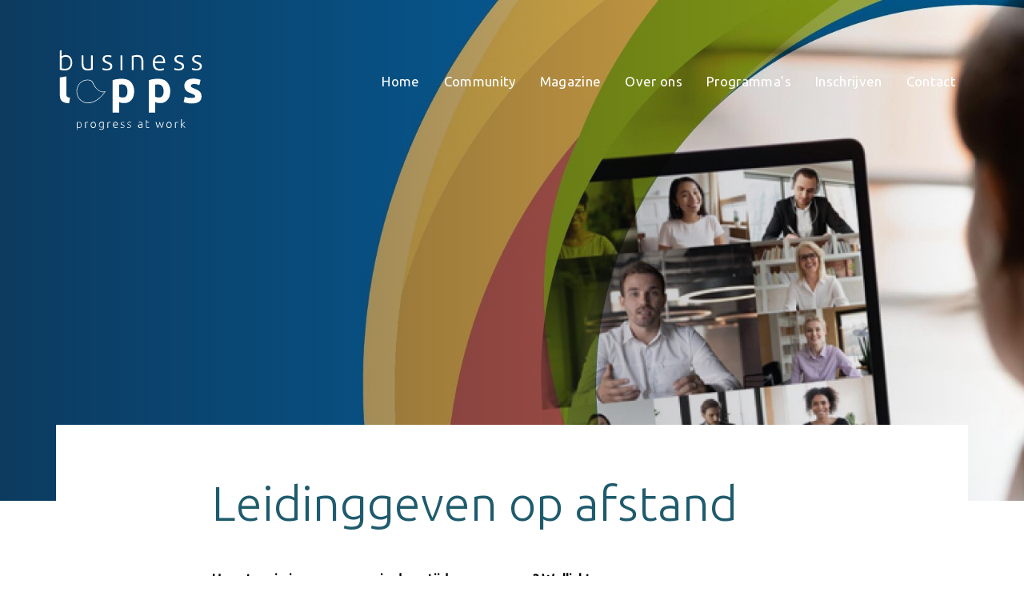

--- FILE ---
content_type: text/html; charset=UTF-8
request_url: https://businesslapps.nl/2020/10/26/leidinggeven-op-afstand/
body_size: 17329
content:
<!DOCTYPE html>
<html lang="nl">
<head >

	<meta charset="UTF-8">
	<meta name="viewport" content="width=device-width, initial-scale=1.0" />
	<meta http-equiv="X-UA-Compatible" content="IE=edge">
	<link rel="profile" href="https://gmpg.org/xfn/11">
	<meta name="mobile-web-app-capable" content="yes">
<meta name="apple-mobile-web-app-capable" content="yes">
<meta name="apple-mobile-web-app-title" content="Business Lapps - Progress at work">
<link rel="pingback" href="https://businesslapps.nl/wp0419/xmlrpc.php" />
<meta name='robots' content='index, follow, max-image-preview:large, max-snippet:-1, max-video-preview:-1' />
<meta name="dlm-version" content="4.7.77">
	<!-- This site is optimized with the Yoast SEO plugin v20.3 - https://yoast.com/wordpress/plugins/seo/ -->
	<title>Leidinggeven op afstand - Business Lapps</title>
	<meta name="description" content="meer begrip van je klanten leidt tot meer grip op je klanten en dat leidt tot meer succes. En veelal ook tot meer werkplezier. Ken je klant dus!" />
	<link rel="canonical" href="https://businesslapps.nl/2020/10/26/leidinggeven-op-afstand/" />
	<meta property="og:locale" content="nl_NL" />
	<meta property="og:type" content="article" />
	<meta property="og:title" content="Leidinggeven op afstand - Business Lapps" />
	<meta property="og:description" content="meer begrip van je klanten leidt tot meer grip op je klanten en dat leidt tot meer succes. En veelal ook tot meer werkplezier. Ken je klant dus!" />
	<meta property="og:url" content="https://businesslapps.nl/2020/10/26/leidinggeven-op-afstand/" />
	<meta property="og:site_name" content="Business Lapps" />
	<meta property="article:published_time" content="2020-10-26T12:56:46+00:00" />
	<meta property="article:modified_time" content="2020-10-26T14:46:32+00:00" />
	<meta property="og:image" content="https://businesslapps.nl/wp0419/wp-content/uploads/2020/10/omslag-ebook-geentext.jpg" />
	<meta property="og:image:width" content="1920" />
	<meta property="og:image:height" content="1080" />
	<meta property="og:image:type" content="image/jpeg" />
	<meta name="author" content="DD19admin" />
	<meta name="twitter:card" content="summary_large_image" />
	<meta name="twitter:label1" content="Geschreven door" />
	<meta name="twitter:data1" content="DD19admin" />
	<meta name="twitter:label2" content="Geschatte leestijd" />
	<meta name="twitter:data2" content="3 minuten" />
	<script type="application/ld+json" class="yoast-schema-graph">{"@context":"https://schema.org","@graph":[{"@type":"Article","@id":"https://businesslapps.nl/2020/10/26/leidinggeven-op-afstand/#article","isPartOf":{"@id":"https://businesslapps.nl/2020/10/26/leidinggeven-op-afstand/"},"author":{"name":"DD19admin","@id":"https://businesslapps.nl/#/schema/person/60ccbce23a10f7a7e8a8a96b5a0f88dd"},"headline":"Leidinggeven op afstand","datePublished":"2020-10-26T12:56:46+00:00","dateModified":"2020-10-26T14:46:32+00:00","mainEntityOfPage":{"@id":"https://businesslapps.nl/2020/10/26/leidinggeven-op-afstand/"},"wordCount":556,"commentCount":0,"publisher":{"@id":"https://businesslapps.nl/#organization"},"image":{"@id":"https://businesslapps.nl/2020/10/26/leidinggeven-op-afstand/#primaryimage"},"thumbnailUrl":"https://businesslapps.nl/wp0419/wp-content/uploads/2020/10/omslag-ebook-geentext.jpg","articleSection":["Columns"],"inLanguage":"nl","potentialAction":[{"@type":"CommentAction","name":"Comment","target":["https://businesslapps.nl/2020/10/26/leidinggeven-op-afstand/#respond"]}]},{"@type":"WebPage","@id":"https://businesslapps.nl/2020/10/26/leidinggeven-op-afstand/","url":"https://businesslapps.nl/2020/10/26/leidinggeven-op-afstand/","name":"Leidinggeven op afstand - Business Lapps","isPartOf":{"@id":"https://businesslapps.nl/#website"},"primaryImageOfPage":{"@id":"https://businesslapps.nl/2020/10/26/leidinggeven-op-afstand/#primaryimage"},"image":{"@id":"https://businesslapps.nl/2020/10/26/leidinggeven-op-afstand/#primaryimage"},"thumbnailUrl":"https://businesslapps.nl/wp0419/wp-content/uploads/2020/10/omslag-ebook-geentext.jpg","datePublished":"2020-10-26T12:56:46+00:00","dateModified":"2020-10-26T14:46:32+00:00","description":"meer begrip van je klanten leidt tot meer grip op je klanten en dat leidt tot meer succes. En veelal ook tot meer werkplezier. Ken je klant dus!","breadcrumb":{"@id":"https://businesslapps.nl/2020/10/26/leidinggeven-op-afstand/#breadcrumb"},"inLanguage":"nl","potentialAction":[{"@type":"ReadAction","target":["https://businesslapps.nl/2020/10/26/leidinggeven-op-afstand/"]}]},{"@type":"ImageObject","inLanguage":"nl","@id":"https://businesslapps.nl/2020/10/26/leidinggeven-op-afstand/#primaryimage","url":"https://businesslapps.nl/wp0419/wp-content/uploads/2020/10/omslag-ebook-geentext.jpg","contentUrl":"https://businesslapps.nl/wp0419/wp-content/uploads/2020/10/omslag-ebook-geentext.jpg","width":1920,"height":1080},{"@type":"BreadcrumbList","@id":"https://businesslapps.nl/2020/10/26/leidinggeven-op-afstand/#breadcrumb","itemListElement":[{"@type":"ListItem","position":1,"name":"Home","item":"https://businesslapps.nl/"},{"@type":"ListItem","position":2,"name":"Leidinggeven op afstand"}]},{"@type":"WebSite","@id":"https://businesslapps.nl/#website","url":"https://businesslapps.nl/","name":"Business Lapps","description":"Progress at work","publisher":{"@id":"https://businesslapps.nl/#organization"},"potentialAction":[{"@type":"SearchAction","target":{"@type":"EntryPoint","urlTemplate":"https://businesslapps.nl/?s={search_term_string}"},"query-input":"required name=search_term_string"}],"inLanguage":"nl"},{"@type":"Organization","@id":"https://businesslapps.nl/#organization","name":"Business Lapps","url":"https://businesslapps.nl/","logo":{"@type":"ImageObject","inLanguage":"nl","@id":"https://businesslapps.nl/#/schema/logo/image/","url":"https://businesslapps.nl/wp0419/wp-content/uploads/2019/08/BuLa_Logo_mobiel_100.svg","contentUrl":"https://businesslapps.nl/wp0419/wp-content/uploads/2019/08/BuLa_Logo_mobiel_100.svg","width":1,"height":1,"caption":"Business Lapps"},"image":{"@id":"https://businesslapps.nl/#/schema/logo/image/"},"sameAs":["https://www.linkedin.com/company/business-lapps"]},{"@type":"Person","@id":"https://businesslapps.nl/#/schema/person/60ccbce23a10f7a7e8a8a96b5a0f88dd","name":"DD19admin","image":{"@type":"ImageObject","inLanguage":"nl","@id":"https://businesslapps.nl/#/schema/person/image/","url":"https://secure.gravatar.com/avatar/f2d359baa0598a545cd459608d2fed60?s=96&d=mm&r=g","contentUrl":"https://secure.gravatar.com/avatar/f2d359baa0598a545cd459608d2fed60?s=96&d=mm&r=g","caption":"DD19admin"},"url":"https://businesslapps.nl/author/dd19admin/"}]}</script>
	<!-- / Yoast SEO plugin. -->


<link rel='dns-prefetch' href='//static.addtoany.com' />
<link rel='dns-prefetch' href='//fonts.googleapis.com' />
<link rel="alternate" type="application/rss+xml" title="Business Lapps &raquo; feed" href="https://businesslapps.nl/feed/" />
<link rel="alternate" type="application/rss+xml" title="Business Lapps &raquo; reactiesfeed" href="https://businesslapps.nl/comments/feed/" />
<link rel="alternate" type="application/rss+xml" title="Business Lapps &raquo; Leidinggeven op afstand reactiesfeed" href="https://businesslapps.nl/2020/10/26/leidinggeven-op-afstand/feed/" />
<script type="text/javascript">
window._wpemojiSettings = {"baseUrl":"https:\/\/s.w.org\/images\/core\/emoji\/14.0.0\/72x72\/","ext":".png","svgUrl":"https:\/\/s.w.org\/images\/core\/emoji\/14.0.0\/svg\/","svgExt":".svg","source":{"concatemoji":"https:\/\/businesslapps.nl\/wp0419\/wp-includes\/js\/wp-emoji-release.min.js?ver=8e46d08663ae7c89ac952b5b1289b88f"}};
/*! This file is auto-generated */
!function(e,a,t){var n,r,o,i=a.createElement("canvas"),p=i.getContext&&i.getContext("2d");function s(e,t){var a=String.fromCharCode,e=(p.clearRect(0,0,i.width,i.height),p.fillText(a.apply(this,e),0,0),i.toDataURL());return p.clearRect(0,0,i.width,i.height),p.fillText(a.apply(this,t),0,0),e===i.toDataURL()}function c(e){var t=a.createElement("script");t.src=e,t.defer=t.type="text/javascript",a.getElementsByTagName("head")[0].appendChild(t)}for(o=Array("flag","emoji"),t.supports={everything:!0,everythingExceptFlag:!0},r=0;r<o.length;r++)t.supports[o[r]]=function(e){if(p&&p.fillText)switch(p.textBaseline="top",p.font="600 32px Arial",e){case"flag":return s([127987,65039,8205,9895,65039],[127987,65039,8203,9895,65039])?!1:!s([55356,56826,55356,56819],[55356,56826,8203,55356,56819])&&!s([55356,57332,56128,56423,56128,56418,56128,56421,56128,56430,56128,56423,56128,56447],[55356,57332,8203,56128,56423,8203,56128,56418,8203,56128,56421,8203,56128,56430,8203,56128,56423,8203,56128,56447]);case"emoji":return!s([129777,127995,8205,129778,127999],[129777,127995,8203,129778,127999])}return!1}(o[r]),t.supports.everything=t.supports.everything&&t.supports[o[r]],"flag"!==o[r]&&(t.supports.everythingExceptFlag=t.supports.everythingExceptFlag&&t.supports[o[r]]);t.supports.everythingExceptFlag=t.supports.everythingExceptFlag&&!t.supports.flag,t.DOMReady=!1,t.readyCallback=function(){t.DOMReady=!0},t.supports.everything||(n=function(){t.readyCallback()},a.addEventListener?(a.addEventListener("DOMContentLoaded",n,!1),e.addEventListener("load",n,!1)):(e.attachEvent("onload",n),a.attachEvent("onreadystatechange",function(){"complete"===a.readyState&&t.readyCallback()})),(e=t.source||{}).concatemoji?c(e.concatemoji):e.wpemoji&&e.twemoji&&(c(e.twemoji),c(e.wpemoji)))}(window,document,window._wpemojiSettings);
</script>
<style type="text/css">
img.wp-smiley,
img.emoji {
	display: inline !important;
	border: none !important;
	box-shadow: none !important;
	height: 1em !important;
	width: 1em !important;
	margin: 0 0.07em !important;
	vertical-align: -0.1em !important;
	background: none !important;
	padding: 0 !important;
}
</style>
	<link rel='stylesheet' id='wp-block-library-css' href='https://businesslapps.nl/wp0419/wp-includes/css/dist/block-library/style.min.css?ver=8e46d08663ae7c89ac952b5b1289b88f' type='text/css' media='all' />
<style id='wp-block-library-theme-inline-css' type='text/css'>
.wp-block-audio figcaption{color:#555;font-size:13px;text-align:center}.is-dark-theme .wp-block-audio figcaption{color:hsla(0,0%,100%,.65)}.wp-block-audio{margin:0 0 1em}.wp-block-code{border:1px solid #ccc;border-radius:4px;font-family:Menlo,Consolas,monaco,monospace;padding:.8em 1em}.wp-block-embed figcaption{color:#555;font-size:13px;text-align:center}.is-dark-theme .wp-block-embed figcaption{color:hsla(0,0%,100%,.65)}.wp-block-embed{margin:0 0 1em}.blocks-gallery-caption{color:#555;font-size:13px;text-align:center}.is-dark-theme .blocks-gallery-caption{color:hsla(0,0%,100%,.65)}.wp-block-image figcaption{color:#555;font-size:13px;text-align:center}.is-dark-theme .wp-block-image figcaption{color:hsla(0,0%,100%,.65)}.wp-block-image{margin:0 0 1em}.wp-block-pullquote{border-top:4px solid;border-bottom:4px solid;margin-bottom:1.75em;color:currentColor}.wp-block-pullquote__citation,.wp-block-pullquote cite,.wp-block-pullquote footer{color:currentColor;text-transform:uppercase;font-size:.8125em;font-style:normal}.wp-block-quote{border-left:.25em solid;margin:0 0 1.75em;padding-left:1em}.wp-block-quote cite,.wp-block-quote footer{color:currentColor;font-size:.8125em;position:relative;font-style:normal}.wp-block-quote.has-text-align-right{border-left:none;border-right:.25em solid;padding-left:0;padding-right:1em}.wp-block-quote.has-text-align-center{border:none;padding-left:0}.wp-block-quote.is-large,.wp-block-quote.is-style-large,.wp-block-quote.is-style-plain{border:none}.wp-block-search .wp-block-search__label{font-weight:700}.wp-block-search__button{border:1px solid #ccc;padding:.375em .625em}:where(.wp-block-group.has-background){padding:1.25em 2.375em}.wp-block-separator.has-css-opacity{opacity:.4}.wp-block-separator{border:none;border-bottom:2px solid;margin-left:auto;margin-right:auto}.wp-block-separator.has-alpha-channel-opacity{opacity:1}.wp-block-separator:not(.is-style-wide):not(.is-style-dots){width:100px}.wp-block-separator.has-background:not(.is-style-dots){border-bottom:none;height:1px}.wp-block-separator.has-background:not(.is-style-wide):not(.is-style-dots){height:2px}.wp-block-table{margin:"0 0 1em 0"}.wp-block-table thead{border-bottom:3px solid}.wp-block-table tfoot{border-top:3px solid}.wp-block-table td,.wp-block-table th{word-break:normal}.wp-block-table figcaption{color:#555;font-size:13px;text-align:center}.is-dark-theme .wp-block-table figcaption{color:hsla(0,0%,100%,.65)}.wp-block-video figcaption{color:#555;font-size:13px;text-align:center}.is-dark-theme .wp-block-video figcaption{color:hsla(0,0%,100%,.65)}.wp-block-video{margin:0 0 1em}.wp-block-template-part.has-background{padding:1.25em 2.375em;margin-top:0;margin-bottom:0}
</style>
<link rel='stylesheet' id='classic-theme-styles-css' href='https://businesslapps.nl/wp0419/wp-includes/css/classic-themes.min.css?ver=1' type='text/css' media='all' />
<style id='global-styles-inline-css' type='text/css'>
body{--wp--preset--color--black: #000000;--wp--preset--color--cyan-bluish-gray: #abb8c3;--wp--preset--color--white: #ffffff;--wp--preset--color--pale-pink: #f78da7;--wp--preset--color--vivid-red: #cf2e2e;--wp--preset--color--luminous-vivid-orange: #ff6900;--wp--preset--color--luminous-vivid-amber: #fcb900;--wp--preset--color--light-green-cyan: #7bdcb5;--wp--preset--color--vivid-green-cyan: #00d084;--wp--preset--color--pale-cyan-blue: #8ed1fc;--wp--preset--color--vivid-cyan-blue: #0693e3;--wp--preset--color--vivid-purple: #9b51e0;--wp--preset--gradient--vivid-cyan-blue-to-vivid-purple: linear-gradient(135deg,rgba(6,147,227,1) 0%,rgb(155,81,224) 100%);--wp--preset--gradient--light-green-cyan-to-vivid-green-cyan: linear-gradient(135deg,rgb(122,220,180) 0%,rgb(0,208,130) 100%);--wp--preset--gradient--luminous-vivid-amber-to-luminous-vivid-orange: linear-gradient(135deg,rgba(252,185,0,1) 0%,rgba(255,105,0,1) 100%);--wp--preset--gradient--luminous-vivid-orange-to-vivid-red: linear-gradient(135deg,rgba(255,105,0,1) 0%,rgb(207,46,46) 100%);--wp--preset--gradient--very-light-gray-to-cyan-bluish-gray: linear-gradient(135deg,rgb(238,238,238) 0%,rgb(169,184,195) 100%);--wp--preset--gradient--cool-to-warm-spectrum: linear-gradient(135deg,rgb(74,234,220) 0%,rgb(151,120,209) 20%,rgb(207,42,186) 40%,rgb(238,44,130) 60%,rgb(251,105,98) 80%,rgb(254,248,76) 100%);--wp--preset--gradient--blush-light-purple: linear-gradient(135deg,rgb(255,206,236) 0%,rgb(152,150,240) 100%);--wp--preset--gradient--blush-bordeaux: linear-gradient(135deg,rgb(254,205,165) 0%,rgb(254,45,45) 50%,rgb(107,0,62) 100%);--wp--preset--gradient--luminous-dusk: linear-gradient(135deg,rgb(255,203,112) 0%,rgb(199,81,192) 50%,rgb(65,88,208) 100%);--wp--preset--gradient--pale-ocean: linear-gradient(135deg,rgb(255,245,203) 0%,rgb(182,227,212) 50%,rgb(51,167,181) 100%);--wp--preset--gradient--electric-grass: linear-gradient(135deg,rgb(202,248,128) 0%,rgb(113,206,126) 100%);--wp--preset--gradient--midnight: linear-gradient(135deg,rgb(2,3,129) 0%,rgb(40,116,252) 100%);--wp--preset--duotone--dark-grayscale: url('#wp-duotone-dark-grayscale');--wp--preset--duotone--grayscale: url('#wp-duotone-grayscale');--wp--preset--duotone--purple-yellow: url('#wp-duotone-purple-yellow');--wp--preset--duotone--blue-red: url('#wp-duotone-blue-red');--wp--preset--duotone--midnight: url('#wp-duotone-midnight');--wp--preset--duotone--magenta-yellow: url('#wp-duotone-magenta-yellow');--wp--preset--duotone--purple-green: url('#wp-duotone-purple-green');--wp--preset--duotone--blue-orange: url('#wp-duotone-blue-orange');--wp--preset--font-size--small: 13px;--wp--preset--font-size--medium: 20px;--wp--preset--font-size--large: 36px;--wp--preset--font-size--x-large: 42px;--wp--preset--spacing--20: 0.44rem;--wp--preset--spacing--30: 0.67rem;--wp--preset--spacing--40: 1rem;--wp--preset--spacing--50: 1.5rem;--wp--preset--spacing--60: 2.25rem;--wp--preset--spacing--70: 3.38rem;--wp--preset--spacing--80: 5.06rem;}:where(.is-layout-flex){gap: 0.5em;}body .is-layout-flow > .alignleft{float: left;margin-inline-start: 0;margin-inline-end: 2em;}body .is-layout-flow > .alignright{float: right;margin-inline-start: 2em;margin-inline-end: 0;}body .is-layout-flow > .aligncenter{margin-left: auto !important;margin-right: auto !important;}body .is-layout-constrained > .alignleft{float: left;margin-inline-start: 0;margin-inline-end: 2em;}body .is-layout-constrained > .alignright{float: right;margin-inline-start: 2em;margin-inline-end: 0;}body .is-layout-constrained > .aligncenter{margin-left: auto !important;margin-right: auto !important;}body .is-layout-constrained > :where(:not(.alignleft):not(.alignright):not(.alignfull)){max-width: var(--wp--style--global--content-size);margin-left: auto !important;margin-right: auto !important;}body .is-layout-constrained > .alignwide{max-width: var(--wp--style--global--wide-size);}body .is-layout-flex{display: flex;}body .is-layout-flex{flex-wrap: wrap;align-items: center;}body .is-layout-flex > *{margin: 0;}:where(.wp-block-columns.is-layout-flex){gap: 2em;}.has-black-color{color: var(--wp--preset--color--black) !important;}.has-cyan-bluish-gray-color{color: var(--wp--preset--color--cyan-bluish-gray) !important;}.has-white-color{color: var(--wp--preset--color--white) !important;}.has-pale-pink-color{color: var(--wp--preset--color--pale-pink) !important;}.has-vivid-red-color{color: var(--wp--preset--color--vivid-red) !important;}.has-luminous-vivid-orange-color{color: var(--wp--preset--color--luminous-vivid-orange) !important;}.has-luminous-vivid-amber-color{color: var(--wp--preset--color--luminous-vivid-amber) !important;}.has-light-green-cyan-color{color: var(--wp--preset--color--light-green-cyan) !important;}.has-vivid-green-cyan-color{color: var(--wp--preset--color--vivid-green-cyan) !important;}.has-pale-cyan-blue-color{color: var(--wp--preset--color--pale-cyan-blue) !important;}.has-vivid-cyan-blue-color{color: var(--wp--preset--color--vivid-cyan-blue) !important;}.has-vivid-purple-color{color: var(--wp--preset--color--vivid-purple) !important;}.has-black-background-color{background-color: var(--wp--preset--color--black) !important;}.has-cyan-bluish-gray-background-color{background-color: var(--wp--preset--color--cyan-bluish-gray) !important;}.has-white-background-color{background-color: var(--wp--preset--color--white) !important;}.has-pale-pink-background-color{background-color: var(--wp--preset--color--pale-pink) !important;}.has-vivid-red-background-color{background-color: var(--wp--preset--color--vivid-red) !important;}.has-luminous-vivid-orange-background-color{background-color: var(--wp--preset--color--luminous-vivid-orange) !important;}.has-luminous-vivid-amber-background-color{background-color: var(--wp--preset--color--luminous-vivid-amber) !important;}.has-light-green-cyan-background-color{background-color: var(--wp--preset--color--light-green-cyan) !important;}.has-vivid-green-cyan-background-color{background-color: var(--wp--preset--color--vivid-green-cyan) !important;}.has-pale-cyan-blue-background-color{background-color: var(--wp--preset--color--pale-cyan-blue) !important;}.has-vivid-cyan-blue-background-color{background-color: var(--wp--preset--color--vivid-cyan-blue) !important;}.has-vivid-purple-background-color{background-color: var(--wp--preset--color--vivid-purple) !important;}.has-black-border-color{border-color: var(--wp--preset--color--black) !important;}.has-cyan-bluish-gray-border-color{border-color: var(--wp--preset--color--cyan-bluish-gray) !important;}.has-white-border-color{border-color: var(--wp--preset--color--white) !important;}.has-pale-pink-border-color{border-color: var(--wp--preset--color--pale-pink) !important;}.has-vivid-red-border-color{border-color: var(--wp--preset--color--vivid-red) !important;}.has-luminous-vivid-orange-border-color{border-color: var(--wp--preset--color--luminous-vivid-orange) !important;}.has-luminous-vivid-amber-border-color{border-color: var(--wp--preset--color--luminous-vivid-amber) !important;}.has-light-green-cyan-border-color{border-color: var(--wp--preset--color--light-green-cyan) !important;}.has-vivid-green-cyan-border-color{border-color: var(--wp--preset--color--vivid-green-cyan) !important;}.has-pale-cyan-blue-border-color{border-color: var(--wp--preset--color--pale-cyan-blue) !important;}.has-vivid-cyan-blue-border-color{border-color: var(--wp--preset--color--vivid-cyan-blue) !important;}.has-vivid-purple-border-color{border-color: var(--wp--preset--color--vivid-purple) !important;}.has-vivid-cyan-blue-to-vivid-purple-gradient-background{background: var(--wp--preset--gradient--vivid-cyan-blue-to-vivid-purple) !important;}.has-light-green-cyan-to-vivid-green-cyan-gradient-background{background: var(--wp--preset--gradient--light-green-cyan-to-vivid-green-cyan) !important;}.has-luminous-vivid-amber-to-luminous-vivid-orange-gradient-background{background: var(--wp--preset--gradient--luminous-vivid-amber-to-luminous-vivid-orange) !important;}.has-luminous-vivid-orange-to-vivid-red-gradient-background{background: var(--wp--preset--gradient--luminous-vivid-orange-to-vivid-red) !important;}.has-very-light-gray-to-cyan-bluish-gray-gradient-background{background: var(--wp--preset--gradient--very-light-gray-to-cyan-bluish-gray) !important;}.has-cool-to-warm-spectrum-gradient-background{background: var(--wp--preset--gradient--cool-to-warm-spectrum) !important;}.has-blush-light-purple-gradient-background{background: var(--wp--preset--gradient--blush-light-purple) !important;}.has-blush-bordeaux-gradient-background{background: var(--wp--preset--gradient--blush-bordeaux) !important;}.has-luminous-dusk-gradient-background{background: var(--wp--preset--gradient--luminous-dusk) !important;}.has-pale-ocean-gradient-background{background: var(--wp--preset--gradient--pale-ocean) !important;}.has-electric-grass-gradient-background{background: var(--wp--preset--gradient--electric-grass) !important;}.has-midnight-gradient-background{background: var(--wp--preset--gradient--midnight) !important;}.has-small-font-size{font-size: var(--wp--preset--font-size--small) !important;}.has-medium-font-size{font-size: var(--wp--preset--font-size--medium) !important;}.has-large-font-size{font-size: var(--wp--preset--font-size--large) !important;}.has-x-large-font-size{font-size: var(--wp--preset--font-size--x-large) !important;}
.wp-block-navigation a:where(:not(.wp-element-button)){color: inherit;}
:where(.wp-block-columns.is-layout-flex){gap: 2em;}
.wp-block-pullquote{font-size: 1.5em;line-height: 1.6;}
</style>
<link rel='stylesheet' id='contact-form-7-css' href='https://businesslapps.nl/wp0419/wp-content/plugins/contact-form-7/includes/css/styles.css?ver=5.7.4' type='text/css' media='all' />
<link rel='stylesheet' id='rs-plugin-settings-css' href='https://businesslapps.nl/wp0419/wp-content/plugins/revslider/public/assets/css/settings.css?ver=5.4.8.3' type='text/css' media='all' />
<style id='rs-plugin-settings-inline-css' type='text/css'>
#rs-demo-id {}
</style>
<link rel='stylesheet' id='js_composer_front-css' href='https://businesslapps.nl/wp0419/wp-content/plugins/js_composer/assets/css/js_composer.min.css?ver=6.10.0' type='text/css' media='all' />
<link rel='stylesheet' id='ave-core-css' href='https://businesslapps.nl/wp0419/wp-content/plugins/ave-core/assets/css/ave-core.min.css?ver=8e46d08663ae7c89ac952b5b1289b88f' type='text/css' media='all' />
<link rel='stylesheet' id='liquid-icons-css' href='https://businesslapps.nl/wp0419/wp-content/themes/ave/assets/vendors/liquid-icon/liquid-icon.min.css' type='text/css' media='all' />
<link rel='stylesheet' id='font-awesome-css' href='https://businesslapps.nl/wp0419/wp-content/themes/ave/assets/vendors/font-awesome/css/font-awesome.min.css' type='text/css' media='all' />
<link rel='stylesheet' id='bootstrap-css' href='https://businesslapps.nl/wp0419/wp-content/themes/ave/assets/vendors/bootstrap/css/bootstrap.min.css' type='text/css' media='all' />
<link rel='stylesheet' id='jquery-ui-css' href='https://businesslapps.nl/wp0419/wp-content/themes/ave/assets/vendors/jquery-ui/jquery-ui.css' type='text/css' media='all' />
<link rel='stylesheet' id='fresco-css' href='https://businesslapps.nl/wp0419/wp-content/themes/ave/assets/vendors/fresco/css/fresco.css' type='text/css' media='all' />
<link rel='stylesheet' id='flickity-css' href='https://businesslapps.nl/wp0419/wp-content/themes/ave/assets/vendors/flickity/flickity.min.css' type='text/css' media='all' />
<link rel='stylesheet' id='lity-css' href='https://businesslapps.nl/wp0419/wp-content/themes/ave/assets/vendors/lity/lity.min.css' type='text/css' media='all' />
<link rel='stylesheet' id='liquid-base-css' href='https://businesslapps.nl/wp0419/wp-content/themes/ave/style.css' type='text/css' media='all' />
<link rel='stylesheet' id='liquid-theme-css' href='https://businesslapps.nl/wp0419/wp-content/themes/ave/assets/css/theme.min.css' type='text/css' media='all' />
<link rel='stylesheet' id='addtoany-css' href='https://businesslapps.nl/wp0419/wp-content/plugins/add-to-any/addtoany.min.css?ver=1.16' type='text/css' media='all' />
<link rel='stylesheet' id='bsf-Defaults-css' href='https://businesslapps.nl/wp0419/wp-content/uploads/smile_fonts/Defaults/Defaults.css?ver=3.19.14' type='text/css' media='all' />
<link rel='stylesheet' id='ultimate-vc-addons-style-css' href='https://businesslapps.nl/wp0419/wp-content/plugins/Ultimate_VC_Addons/assets/min-css/style.min.css?ver=3.19.14' type='text/css' media='all' />
<link rel='stylesheet' id='child-one-style-css' href='https://businesslapps.nl/wp0419/wp-content/themes/ave-child/style.css?ver=8e46d08663ae7c89ac952b5b1289b88f' type='text/css' media='all' />
<link rel='stylesheet' id='redux-google-fonts-liquid_one_opt-css' href='https://fonts.googleapis.com/css?family=Ubuntu%3A300%2C400%7CPoppins%3A400&#038;ver=6.1.9' type='text/css' media='all' />
<link rel='stylesheet' id='liquid-dynamic-css-css' href='//businesslapps.nl/wp0419/wp-content/uploads/liquid-styles/liquid-css-1663.css?timestamp=1627442086&#038;ver=6.1.9' type='text/css' media='all' />
<link rel='stylesheet' id='liquid-generated-responsive-css' href='//businesslapps.nl/wp0419/wp-content/uploads/liquid-styles/liquid-responsive-100.css?timestamp=1554389158&#038;ver=6.1.9' type='text/css' media='all' />
<script type='text/javascript' id='addtoany-core-js-before'>
window.a2a_config=window.a2a_config||{};a2a_config.callbacks=[];a2a_config.overlays=[];a2a_config.templates={};a2a_localize = {
	Share: "Delen",
	Save: "Opslaan",
	Subscribe: "Inschrijven",
	Email: "E-mail",
	Bookmark: "Bookmark",
	ShowAll: "Alles weergeven",
	ShowLess: "Niet alles weergeven",
	FindServices: "Vind dienst(en)",
	FindAnyServiceToAddTo: "Vind direct een dienst om aan toe te voegen",
	PoweredBy: "Mede mogelijk gemaakt door",
	ShareViaEmail: "Delen per e-mail",
	SubscribeViaEmail: "Abonneren via e-mail",
	BookmarkInYourBrowser: "Bookmark in je browser",
	BookmarkInstructions: "Druk op Ctrl+D of \u2318+D om deze pagina te bookmarken",
	AddToYourFavorites: "Voeg aan je favorieten toe",
	SendFromWebOrProgram: "Stuur vanuit elk e-mailadres of e-mail programma",
	EmailProgram: "E-mail programma",
	More: "Meer&#8230;",
	ThanksForSharing: "Bedankt voor het delen!",
	ThanksForFollowing: "Dank voor het volgen!"
};

a2a_config.icon_color="#1f5b6d,#ffffff";
</script>
<script type='text/javascript' async src='https://static.addtoany.com/menu/page.js' id='addtoany-core-js'></script>
<script type='text/javascript' src='https://businesslapps.nl/wp0419/wp-includes/js/jquery/jquery.min.js?ver=3.6.1' id='jquery-core-js'></script>
<script type='text/javascript' src='https://businesslapps.nl/wp0419/wp-includes/js/jquery/jquery-migrate.min.js?ver=3.3.2' id='jquery-migrate-js'></script>
<script type='text/javascript' async src='https://businesslapps.nl/wp0419/wp-content/plugins/add-to-any/addtoany.min.js?ver=1.1' id='addtoany-jquery-js'></script>
<script type='text/javascript' src='https://businesslapps.nl/wp0419/wp-content/plugins/revslider/public/assets/js/jquery.themepunch.tools.min.js?ver=5.4.8.3' id='tp-tools-js'></script>
<script type='text/javascript' src='https://businesslapps.nl/wp0419/wp-content/plugins/revslider/public/assets/js/jquery.themepunch.revolution.min.js?ver=5.4.8.3' id='revmin-js'></script>
<script type='text/javascript' src='https://businesslapps.nl/wp0419/wp-content/themes/ave/assets/vendors/inline.js?ver=1.0' id='color-variable-js'></script>
<script type='text/javascript' id='color-variable-js-after'>
function testCSSVariables(){var e="rgb(255, 198, 0)",o=document.createElement("span");o.style.setProperty("--color",e),o.style.setProperty("background","var(--color)"),document.body.appendChild(o);var r=getComputedStyle(o).backgroundColor===e;return document.body.removeChild(o),r};
</script>
<script type='text/javascript' src='https://businesslapps.nl/wp0419/wp-content/plugins/ave-core/shortcodes/blog/script.min.js?ver=8e46d08663ae7c89ac952b5b1289b88f' id='ld_blog_script-js'></script>
<script type='text/javascript' src='https://businesslapps.nl/wp0419/wp-content/plugins/Ultimate_VC_Addons/assets/min-js/ultimate-params.min.js?ver=3.19.14' id='ultimate-vc-addons-params-js'></script>
<script type='text/javascript' src='https://businesslapps.nl/wp0419/wp-content/plugins/Ultimate_VC_Addons/assets/min-js/custom.min.js?ver=3.19.14' id='ultimate-vc-addons-custom-js'></script>
<link rel="https://api.w.org/" href="https://businesslapps.nl/wp-json/" /><link rel="alternate" type="application/json" href="https://businesslapps.nl/wp-json/wp/v2/posts/1663" /><link rel="EditURI" type="application/rsd+xml" title="RSD" href="https://businesslapps.nl/wp0419/xmlrpc.php?rsd" />
<link rel="alternate" type="application/json+oembed" href="https://businesslapps.nl/wp-json/oembed/1.0/embed?url=https%3A%2F%2Fbusinesslapps.nl%2F2020%2F10%2F26%2Fleidinggeven-op-afstand%2F" />
<link rel="alternate" type="text/xml+oembed" href="https://businesslapps.nl/wp-json/oembed/1.0/embed?url=https%3A%2F%2Fbusinesslapps.nl%2F2020%2F10%2F26%2Fleidinggeven-op-afstand%2F&#038;format=xml" />

		<link rel="shortcut icon" href="https://businesslapps.nl/wp0419/wp-content/uploads/2019/08/favicon-16x16.png" />
					<!-- For iPhone -->
			<link rel="apple-touch-icon-precomposed" href="https://businesslapps.nl/wp0419/wp-content/uploads/2019/08/apple-icon-57x57.png">
					<!-- For iPhone 4 Retina display -->
			<link rel="apple-touch-icon" sizes="114x114" href="https://businesslapps.nl/wp0419/wp-content/uploads/2019/08/apple-icon-114x114.png">
					<!-- For iPad -->
			<link rel="apple-touch-icon" sizes="72x72" href="https://businesslapps.nl/wp0419/wp-content/uploads/2019/08/apple-icon-72x72.png">
					<!-- For iPad Retina display -->
			<link rel="apple-touch-icon" sizes="144x144" href="https://businesslapps.nl/wp0419/wp-content/uploads/2019/08/apple-icon-144x144.png">
			
	<script type="text/javascript">
				window.liquidParams = {mobileNavBreakpoint:1024
				}	
			  </script><style type="text/css">.recentcomments a{display:inline !important;padding:0 !important;margin:0 !important;}</style><meta name="generator" content="Powered by WPBakery Page Builder - drag and drop page builder for WordPress."/>
<meta name="generator" content="Powered by Slider Revolution 5.4.8.3 - responsive, Mobile-Friendly Slider Plugin for WordPress with comfortable drag and drop interface." />
<script type="text/javascript">function setREVStartSize(e){									
						try{ e.c=jQuery(e.c);var i=jQuery(window).width(),t=9999,r=0,n=0,l=0,f=0,s=0,h=0;
							if(e.responsiveLevels&&(jQuery.each(e.responsiveLevels,function(e,f){f>i&&(t=r=f,l=e),i>f&&f>r&&(r=f,n=e)}),t>r&&(l=n)),f=e.gridheight[l]||e.gridheight[0]||e.gridheight,s=e.gridwidth[l]||e.gridwidth[0]||e.gridwidth,h=i/s,h=h>1?1:h,f=Math.round(h*f),"fullscreen"==e.sliderLayout){var u=(e.c.width(),jQuery(window).height());if(void 0!=e.fullScreenOffsetContainer){var c=e.fullScreenOffsetContainer.split(",");if (c) jQuery.each(c,function(e,i){u=jQuery(i).length>0?u-jQuery(i).outerHeight(!0):u}),e.fullScreenOffset.split("%").length>1&&void 0!=e.fullScreenOffset&&e.fullScreenOffset.length>0?u-=jQuery(window).height()*parseInt(e.fullScreenOffset,0)/100:void 0!=e.fullScreenOffset&&e.fullScreenOffset.length>0&&(u-=parseInt(e.fullScreenOffset,0))}f=u}else void 0!=e.minHeight&&f<e.minHeight&&(f=e.minHeight);e.c.closest(".rev_slider_wrapper").css({height:f})					
						}catch(d){console.log("Failure at Presize of Slider:"+d)}						
					};</script>
<script type="text/javascript">

  var _gaq = _gaq || [];
  _gaq.push(['_setAccount', 'UA-146888925-1']);
  _gaq.push(['_trackPageview']);

  (function() {
    var ga = document.createElement('script'); ga.type = 'text/javascript'; ga.async = true;
    ga.src = ('https:' == document.location.protocol ? 'https://ssl' : 'http://www') + '.google-analytics.com/ga.js';
    var s = document.getElementsByTagName('script')[0]; s.parentNode.insertBefore(ga, s);
  })();

</script><style type="text/css" data-type="vc_shortcodes-custom-css">.vc_custom_1603717904562{padding-top: 5px !important;padding-right: 20px !important;padding-bottom: 5px !important;padding-left: 20px !important;}</style><noscript><style> .wpb_animate_when_almost_visible { opacity: 1; }</style></noscript><style type="text/css" data-type="vc_shortcodes-custom-css">.vc_custom_1553605280233{padding-right: 35px !important;padding-left: 35px !important;}</style><style type="text/css" data-type="vc_shortcodes-custom-css">.vc_custom_1556027024779{background-color: #487886 !important;}.vc_custom_1566374715247{border-top-width: 1px !important;border-right-width: 0px !important;border-bottom-width: 0px !important;border-left-width: 0px !important;border-left-color: #ffffff !important;border-left-style: solid !important;border-right-color: #ffffff !important;border-right-style: solid !important;border-top-color: #ffffff !important;border-top-style: solid !important;border-bottom-color: #ffffff !important;border-bottom-style: solid !important;}</style>
</head>

<body data-rsssl=1 class="post-template-default single single-post postid-1663 single-format-standard wp-embed-responsive blog-single-default blog-single-post-has-thumbnail site-wide-layout lazyload-enabled wpb-js-composer js-comp-ver-6.10.0 vc_responsive" dir="ltr" itemscope="itemscope" itemtype="http://schema.org/Blog" data-mobile-nav-style="minimal" data-mobile-nav-scheme="gray" data-mobile-nav-trigger-alignment="right" data-mobile-header-scheme="gray" data-mobile-secondary-bar="false" data-mobile-logo-alignment="default">

	<svg xmlns="http://www.w3.org/2000/svg" viewBox="0 0 0 0" width="0" height="0" focusable="false" role="none" style="visibility: hidden; position: absolute; left: -9999px; overflow: hidden;" ><defs><filter id="wp-duotone-dark-grayscale"><feColorMatrix color-interpolation-filters="sRGB" type="matrix" values=" .299 .587 .114 0 0 .299 .587 .114 0 0 .299 .587 .114 0 0 .299 .587 .114 0 0 " /><feComponentTransfer color-interpolation-filters="sRGB" ><feFuncR type="table" tableValues="0 0.49803921568627" /><feFuncG type="table" tableValues="0 0.49803921568627" /><feFuncB type="table" tableValues="0 0.49803921568627" /><feFuncA type="table" tableValues="1 1" /></feComponentTransfer><feComposite in2="SourceGraphic" operator="in" /></filter></defs></svg><svg xmlns="http://www.w3.org/2000/svg" viewBox="0 0 0 0" width="0" height="0" focusable="false" role="none" style="visibility: hidden; position: absolute; left: -9999px; overflow: hidden;" ><defs><filter id="wp-duotone-grayscale"><feColorMatrix color-interpolation-filters="sRGB" type="matrix" values=" .299 .587 .114 0 0 .299 .587 .114 0 0 .299 .587 .114 0 0 .299 .587 .114 0 0 " /><feComponentTransfer color-interpolation-filters="sRGB" ><feFuncR type="table" tableValues="0 1" /><feFuncG type="table" tableValues="0 1" /><feFuncB type="table" tableValues="0 1" /><feFuncA type="table" tableValues="1 1" /></feComponentTransfer><feComposite in2="SourceGraphic" operator="in" /></filter></defs></svg><svg xmlns="http://www.w3.org/2000/svg" viewBox="0 0 0 0" width="0" height="0" focusable="false" role="none" style="visibility: hidden; position: absolute; left: -9999px; overflow: hidden;" ><defs><filter id="wp-duotone-purple-yellow"><feColorMatrix color-interpolation-filters="sRGB" type="matrix" values=" .299 .587 .114 0 0 .299 .587 .114 0 0 .299 .587 .114 0 0 .299 .587 .114 0 0 " /><feComponentTransfer color-interpolation-filters="sRGB" ><feFuncR type="table" tableValues="0.54901960784314 0.98823529411765" /><feFuncG type="table" tableValues="0 1" /><feFuncB type="table" tableValues="0.71764705882353 0.25490196078431" /><feFuncA type="table" tableValues="1 1" /></feComponentTransfer><feComposite in2="SourceGraphic" operator="in" /></filter></defs></svg><svg xmlns="http://www.w3.org/2000/svg" viewBox="0 0 0 0" width="0" height="0" focusable="false" role="none" style="visibility: hidden; position: absolute; left: -9999px; overflow: hidden;" ><defs><filter id="wp-duotone-blue-red"><feColorMatrix color-interpolation-filters="sRGB" type="matrix" values=" .299 .587 .114 0 0 .299 .587 .114 0 0 .299 .587 .114 0 0 .299 .587 .114 0 0 " /><feComponentTransfer color-interpolation-filters="sRGB" ><feFuncR type="table" tableValues="0 1" /><feFuncG type="table" tableValues="0 0.27843137254902" /><feFuncB type="table" tableValues="0.5921568627451 0.27843137254902" /><feFuncA type="table" tableValues="1 1" /></feComponentTransfer><feComposite in2="SourceGraphic" operator="in" /></filter></defs></svg><svg xmlns="http://www.w3.org/2000/svg" viewBox="0 0 0 0" width="0" height="0" focusable="false" role="none" style="visibility: hidden; position: absolute; left: -9999px; overflow: hidden;" ><defs><filter id="wp-duotone-midnight"><feColorMatrix color-interpolation-filters="sRGB" type="matrix" values=" .299 .587 .114 0 0 .299 .587 .114 0 0 .299 .587 .114 0 0 .299 .587 .114 0 0 " /><feComponentTransfer color-interpolation-filters="sRGB" ><feFuncR type="table" tableValues="0 0" /><feFuncG type="table" tableValues="0 0.64705882352941" /><feFuncB type="table" tableValues="0 1" /><feFuncA type="table" tableValues="1 1" /></feComponentTransfer><feComposite in2="SourceGraphic" operator="in" /></filter></defs></svg><svg xmlns="http://www.w3.org/2000/svg" viewBox="0 0 0 0" width="0" height="0" focusable="false" role="none" style="visibility: hidden; position: absolute; left: -9999px; overflow: hidden;" ><defs><filter id="wp-duotone-magenta-yellow"><feColorMatrix color-interpolation-filters="sRGB" type="matrix" values=" .299 .587 .114 0 0 .299 .587 .114 0 0 .299 .587 .114 0 0 .299 .587 .114 0 0 " /><feComponentTransfer color-interpolation-filters="sRGB" ><feFuncR type="table" tableValues="0.78039215686275 1" /><feFuncG type="table" tableValues="0 0.94901960784314" /><feFuncB type="table" tableValues="0.35294117647059 0.47058823529412" /><feFuncA type="table" tableValues="1 1" /></feComponentTransfer><feComposite in2="SourceGraphic" operator="in" /></filter></defs></svg><svg xmlns="http://www.w3.org/2000/svg" viewBox="0 0 0 0" width="0" height="0" focusable="false" role="none" style="visibility: hidden; position: absolute; left: -9999px; overflow: hidden;" ><defs><filter id="wp-duotone-purple-green"><feColorMatrix color-interpolation-filters="sRGB" type="matrix" values=" .299 .587 .114 0 0 .299 .587 .114 0 0 .299 .587 .114 0 0 .299 .587 .114 0 0 " /><feComponentTransfer color-interpolation-filters="sRGB" ><feFuncR type="table" tableValues="0.65098039215686 0.40392156862745" /><feFuncG type="table" tableValues="0 1" /><feFuncB type="table" tableValues="0.44705882352941 0.4" /><feFuncA type="table" tableValues="1 1" /></feComponentTransfer><feComposite in2="SourceGraphic" operator="in" /></filter></defs></svg><svg xmlns="http://www.w3.org/2000/svg" viewBox="0 0 0 0" width="0" height="0" focusable="false" role="none" style="visibility: hidden; position: absolute; left: -9999px; overflow: hidden;" ><defs><filter id="wp-duotone-blue-orange"><feColorMatrix color-interpolation-filters="sRGB" type="matrix" values=" .299 .587 .114 0 0 .299 .587 .114 0 0 .299 .587 .114 0 0 .299 .587 .114 0 0 " /><feComponentTransfer color-interpolation-filters="sRGB" ><feFuncR type="table" tableValues="0.098039215686275 1" /><feFuncG type="table" tableValues="0 0.66274509803922" /><feFuncB type="table" tableValues="0.84705882352941 0.41960784313725" /><feFuncA type="table" tableValues="1 1" /></feComponentTransfer><feComposite in2="SourceGraphic" operator="in" /></filter></defs></svg>
	<script type="text/javascript">
				(function() {
					if(!testCSSVariables()){var script=document.createElement("script"),body=document.querySelector("body");script.onreadystatechange = function () { if (this.readyState == 'complete' || this.readyState == 'loaded') { cssVars(); } };script.onload = function() { cssVars(); };script.src="assets/vendors/css-vars-ponyfill.min.js",body.insertBefore(script,body.lastChild);};
				}());
			</script><div><span class="screen-reader-text">Skip links</span><ul class="liquid-skip-link screen-reader-text"><li><a href="#primary" class="screen-reader-shortcut"> Skip to primary navigation</a></li><li><a href="#content" class="screen-reader-shortcut"> Skip to content</a></li></ul></div>

	<div id="wrap">

		<header class="header site-header main-header main-header-overlay" id="header" itemscope="itemscope" itemtype="http://schema.org/WPHeader">
<div  class="secondarybar-wrap  " >	<div class="container secondarybar-container">		<div class="secondarybar">			<div class="row secondarybar-row align-items-center"><div  class="col vc_col-sm-4  "></div><div  class="col vc_col-sm-4  "></div><div  class="col vc_col-sm-4  "></div>			</div><!-- /.row secondarybar-row -->		</div><!-- /.secondarybar -->	</div><!-- /.container --></div><!-- /.secondarybar-wrap --><div  class="mainbar-wrap  vc_custom_1553605280233 " ><span class="megamenu-hover-bg"></span>	<div class="container mainbar-container">		<div class="mainbar">			<div class="row mainbar-row align-items-lg-stretch"><div  class="col vc_col-sm-4  "><style>.navbar-brand{padding-top:35px;padding-bottom:35px;}</style>
<div id="ld_header_image_696fba824a5cb" class="navbar-header ld_header_image_696fba824a5cb">

	<a class="navbar-brand" href="https://businesslapps.nl/" rel="home"><span class="navbar-brand-inner">   <img class="logo-sticky" src="https://businesslapps.nl/wp0419/wp-content/uploads/2019/08/BuLa_Logo_mobiel_100.svg" alt="Business Lapps"  /> <img class="mobile-logo-default" src="https://businesslapps.nl/wp0419/wp-content/uploads/2019/08/BuLa_Logo_mobiel_100.svg" alt="Business Lapps"  /><img class="logo-default" src="https://businesslapps.nl/wp0419/wp-content/uploads/2021/05/BuLa_LogoDef_White-tagline-1.svg" alt="Business Lapps"  /></span></a>	<button type="button" class="navbar-toggle collapsed nav-trigger style-mobile" data-toggle="collapse" data-target="#main-header-collapse" aria-expanded="false" data-changeclassnames='{ "html": "mobile-nav-activated overflow-hidden" }'>
				<span class="sr-only">Toggle navigation</span>
				<span class="bars">
					<span class="bar"></span>
					<span class="bar"></span>
					<span class="bar"></span>
				</span>
			</button>	
</div><!-- /.navbar-header --></div><div  class="col vc_col-sm-4  "><div class="collapse navbar-collapse ld_header_collapsed_696fba824a80f" id="main-header-collapse">
	<style>.ld_header_menu_696fba824ac21.main-nav > li > a{font-size:17px;font-weight:500;letter-spacing:0.02em;color:rgb(255, 255, 255);}.ld_header_menu_696fba824ac21.main-nav > li > a:hover{color:rgb(255, 255, 255);}</style><ul id="primary-nav" class="main-nav ld_header_menu_696fba824ac21 main-nav-hover-underline-1 nav align-items-lg-stretch justify-content-lg-center" data-submenu-options='{"toggleType":"fade","handler":"mouse-in-out"}' ><li id="menu-item-574" class="menu-item menu-item-type-post_type menu-item-object-page menu-item-home menu-item-574"><a href="https://businesslapps.nl/"><span class="link-icon"></span><span class="link-txt"><span class="link-ext"></span><span class="txt">Home<span class="submenu-expander"> <i class="fa fa-angle-down"></i> </span></span></span></a></li>
<li id="menu-item-2228" class="menu-item menu-item-type-custom menu-item-object-custom menu-item-has-children menu-item-2228"><a href="#"><span class="link-icon"></span><span class="link-txt"><span class="link-ext"></span><span class="txt">Community<span class="submenu-expander"> <i class="fa fa-angle-down"></i> </span></span></span></a>
<ul class="nav-item-children">
	<li id="menu-item-2229" class="menu-item menu-item-type-post_type menu-item-object-page menu-item-2229"><a href="https://businesslapps.nl/business-meet-ups/"><span class="link-icon"></span><span class="link-txt"><span class="link-ext"></span><span class="txt">Business Meet-ups<span class="submenu-expander"> <i class="fa fa-angle-down"></i> </span></span></span></a></li>
	<li id="menu-item-2006" class="menu-item menu-item-type-post_type menu-item-object-page menu-item-2006"><a href="https://businesslapps.nl/webinars/"><span class="link-icon"></span><span class="link-txt"><span class="link-ext"></span><span class="txt">Webinars<span class="submenu-expander"> <i class="fa fa-angle-down"></i> </span></span></span></a></li>
</ul>
</li>
<li id="menu-item-1312" class="menu-item menu-item-type-post_type menu-item-object-page menu-item-1312"><a href="https://businesslapps.nl/magazine/"><span class="link-icon"></span><span class="link-txt"><span class="link-ext"></span><span class="txt">Magazine<span class="submenu-expander"> <i class="fa fa-angle-down"></i> </span></span></span></a></li>
<li id="menu-item-354" class="menu-item menu-item-type-custom menu-item-object-custom menu-item-has-children menu-item-354"><a href="#"><span class="link-icon"></span><span class="link-txt"><span class="link-ext"></span><span class="txt">Over ons<span class="submenu-expander"> <i class="fa fa-angle-down"></i> </span></span></span></a>
<ul class="nav-item-children">
	<li id="menu-item-353" class="menu-item menu-item-type-post_type menu-item-object-page menu-item-353"><a href="https://businesslapps.nl/over-business-lapps/"><span class="link-icon"></span><span class="link-txt"><span class="link-ext"></span><span class="txt">Over Business Lapps<span class="submenu-expander"> <i class="fa fa-angle-down"></i> </span></span></span></a></li>
	<li id="menu-item-127" class="menu-item menu-item-type-post_type menu-item-object-page menu-item-127"><a href="https://businesslapps.nl/de-mensen/"><span class="link-icon"></span><span class="link-txt"><span class="link-ext"></span><span class="txt">De mensen<span class="submenu-expander"> <i class="fa fa-angle-down"></i> </span></span></span></a></li>
	<li id="menu-item-352" class="menu-item menu-item-type-post_type menu-item-object-page menu-item-352"><a href="https://businesslapps.nl/partners/"><span class="link-icon"></span><span class="link-txt"><span class="link-ext"></span><span class="txt">Partners<span class="submenu-expander"> <i class="fa fa-angle-down"></i> </span></span></span></a></li>
</ul>
</li>
<li id="menu-item-789" class="menu-item menu-item-type-custom menu-item-object-custom menu-item-has-children menu-item-789"><a href="#"><span class="link-icon"></span><span class="link-txt"><span class="link-ext"></span><span class="txt">Programma&#8217;s<span class="submenu-expander"> <i class="fa fa-angle-down"></i> </span></span></span></a>
<ul class="nav-item-children">
	<li id="menu-item-18" class="menu-item menu-item-type-post_type menu-item-object-page menu-item-18"><a href="https://businesslapps.nl/programmas/"><span class="link-icon"></span><span class="link-txt"><span class="link-ext"></span><span class="txt">Over Programma&#8217;s<span class="submenu-expander"> <i class="fa fa-angle-down"></i> </span></span></span></a></li>
	<li id="menu-item-770" class="menu-item menu-item-type-post_type menu-item-object-page menu-item-770"><a href="https://businesslapps.nl/businessversneller/"><span class="link-icon"></span><span class="link-txt"><span class="link-ext"></span><span class="txt">Business Versneller<span class="submenu-expander"> <i class="fa fa-angle-down"></i> </span></span></span></a></li>
	<li id="menu-item-721" class="menu-item menu-item-type-post_type menu-item-object-page menu-item-721"><a href="https://businesslapps.nl/opvolgingsversneller/"><span class="link-icon"></span><span class="link-txt"><span class="link-ext"></span><span class="txt">Opvolgings Versneller<span class="submenu-expander"> <i class="fa fa-angle-down"></i> </span></span></span></a></li>
	<li id="menu-item-1088" class="menu-item menu-item-type-post_type menu-item-object-page menu-item-1088"><a href="https://businesslapps.nl/destrategieversneller/"><span class="link-icon"></span><span class="link-txt"><span class="link-ext"></span><span class="txt">Strategie Versneller<span class="submenu-expander"> <i class="fa fa-angle-down"></i> </span></span></span></a></li>
	<li id="menu-item-1177" class="menu-item menu-item-type-post_type menu-item-object-page menu-item-1177"><a href="https://businesslapps.nl/business-lapps-mkb-programmas/"><span class="link-icon"></span><span class="link-txt"><span class="link-ext"></span><span class="txt">Business Lapps mkb-programma’s<span class="submenu-expander"> <i class="fa fa-angle-down"></i> </span></span></span></a></li>
</ul>
</li>
<li id="menu-item-152" class="menu-item menu-item-type-post_type menu-item-object-page menu-item-152"><a href="https://businesslapps.nl/inschrijven/"><span class="link-icon"></span><span class="link-txt"><span class="link-ext"></span><span class="txt">Inschrijven<span class="submenu-expander"> <i class="fa fa-angle-down"></i> </span></span></span></a></li>
<li id="menu-item-19" class="menu-item menu-item-type-post_type menu-item-object-page menu-item-19"><a href="https://businesslapps.nl/contact/"><span class="link-icon"></span><span class="link-txt"><span class="link-ext"></span><span class="txt">Contact<span class="submenu-expander"> <i class="fa fa-angle-down"></i> </span></span></span></a></li>
</ul>
	
</div><!-- /.navbar-collapse --></div><div  class="col vc_col-sm-4   text-right text-lg-right"></div>			</div><!-- /.row mainbar-row -->		</div><!-- /.mainbar -->	</div><!-- /.container --></div><!-- /.mainbar-wrap --><div  class="secondarybar-wrap  " >	<div class="container secondarybar-container">		<div class="secondarybar">			<div class="row secondarybar-row align-items-center"><div  class="col vc_col-sm-4  "></div><div  class="col vc_col-sm-4  "></div><div  class="col vc_col-sm-4  "></div>			</div><!-- /.row secondarybar-row -->		</div><!-- /.secondarybar -->	</div><!-- /.container --></div><!-- /.secondarybar-wrap --></header>
		<main class="content" id="content">
			<div class="blog-single-cover scheme-light" data-fullheight="true" data-inview="true" data-inview-options='{ "onImagesLoaded": true }' style="background-color: #666871;">
		
				<figure class="blog-single-media post-image hmedia" data-responsive-bg="true" data-parallax="true" data-parallax-options='{ "parallaxBG": true, "triggerHook": "onLeave" }' data-parallax-from='{ "translateY": "0%" }' data-parallax-to='{ "translateY": "20%" }'>
									<img width="1920" height="960" src="data:image/svg+xml;charset=utf-8,&lt;svg xmlns%3D&#039;http%3A%2F%2Fwww.w3.org%2F2000%2Fsvg&#039; viewBox%3D&#039;0 0 1920 960&#039;%2F&gt;" class="attachment-liquid-cover-post size-liquid-cover-post ld-lazyload wp-post-image" alt="" decoding="async" itemprop="url" data-src="https://businesslapps.nl/wp0419/wp-content/uploads/2020/10/omslag-ebook-geentext-1920x960.jpg" data-aspect="2" srcset="" />							</figure>	
	
		<div class="blog-single-details">
		<div class="container">
			<div class="row">
				<div class="col-md-6">
					
					<header class="entry-header blog-single-header" data-parallax="true" data-parallax-to='{ "opacity": 0, "translateY": "30%" }' data-parallax-options='{ "triggerHook": "0.3" }'>
						
						<h1 class="blog-single-title entry-title h2" data-split-text="true" data-split-options='{ "type": "lines" }'>Leidinggeven op afstand</h1>
						<div class="post-meta">

		<span class="byline">
		<span class="block text-uppercase ltr-sp-1">Author:</span>
			<span class="entry-author" itemscope="itemscope" itemtype="http://schema.org/Person">
		<span itemprop="name">
			<a class="url fn" href="https://businesslapps.nl/author/dd19admin/" title="Posts by DD19admin" rel="author">DD19admin</a>		</span>
	</span>
		</span>	
	
	<span class="posted-on">
		<span class="block text-uppercase ltr-sp-1">Published on:</span>

		<a href="https://businesslapps.nl/2020/10/26/leidinggeven-op-afstand/" rel="bookmark">
		<time class="entry-date published updated" datetime="2020-10-26T13:56:46+01:00">26 oktober 2020</time>		</a>

	</span>

	<span class="cat-links">
		<span class="block text-uppercase ltr-sp-1">Published in:</span>
		<a href="https://businesslapps.nl/category/columns/" rel="category tag">Columns</a>	</span>

</div><!-- /.post-meta -->
												<div class="blog-single-details-extra"></div><!-- /.blog-single-details-extra -->

					</header><!-- /.blog-single-header -->


				</div><!-- /.col-md-6 -->
			</div><!-- /.row -->
		</div><!-- /.container -->
	</div><!-- /.blog-single-details -->
		
</div><!-- /.blog-single-cover -->

<article class="blog-single post-1663 post type-post status-publish format-standard has-post-thumbnail hentry category-columns" id="post-1663" itemscope="itemscope" itemtype="http://schema.org/BlogPosting">
	<div class="container">
		<div class="row">

			<div class="col-md-8 col-md-offset-2 contents-container">
				<div class="blog-single-content entry-content pull-up expanded">
				<section class="wpb-content-wrapper"><section class="vc_row wpb_row vc_row-fluid liquid-row-shadowbox-696fba8255fd1"><div class="ld-container container"><div class="row ld-row"><div class="wpb_column vc_column_container vc_col-sm-12 liquid-column-696fba8259f59"><div class="vc_column-inner"><div class="wpb_wrapper "   ><div class="wpb_wrapper-inner"><div class="vc_row wpb_row vc_inner vc_row-fluid liquid-row-shadowbox-696fba825a838"><div class="wpb_column vc_column_container vc_col-sm-12 liquid-column-696fba825db46"><div class="vc_column-inner"><div class="wpb_wrapper "  ><div class="wpb_wrapper-inner">
	<div class="wpb_text_column wpb_content_element " >
		<div class="wpb_wrapper">
			<h1>Leidinggeven op afstand</h1>

		</div>
	</div>
<div class="ult-spacer spacer-696fba825ddb0" data-id="696fba825ddb0" data-height="48" data-height-mobile="32" data-height-tab="48" data-height-tab-portrait="48" data-height-mobile-landscape="32" style="clear:both;display:block;"></div></div></div></div></div></div><div class="vc_row wpb_row vc_inner vc_row-fluid liquid-row-shadowbox-696fba825de29 vc_row-o-equal-height vc_row-flex"><div class="wpb_column vc_column_container vc_col-sm-8 liquid-column-696fba825ded6"><div class="vc_column-inner"><div class="wpb_wrapper "  ><div class="wpb_wrapper-inner">
	<div class="wpb_text_column wpb_content_element " >
		<div class="wpb_wrapper">
			<p><strong>Hoe stuur je je mensen aan in deze tijden van corona? Wellicht was je gewend dat je jouw mensen iedere dag zag maar nu zitten jouw medewerkers thuis en je ziet ze aanzienlijk minder. Hoe zorg je ervoor dat jouw leiderschap niet afbrokkelt in deze tijd waar het juist zo hard nodig is. </strong></p>

		</div>
	</div>
<div class="ult-spacer spacer-696fba825df5a" data-id="696fba825df5a" data-height="48" data-height-mobile="32" data-height-tab="48" data-height-tab-portrait="48" data-height-mobile-landscape="32" style="clear:both;display:block;"></div></div></div></div></div><div class="wpb_column vc_column_container vc_col-sm-4 liquid-column-696fba825dfe2"><div class="vc_column-inner"><div class="wpb_wrapper "  ><div class="wpb_wrapper-inner"></div></div></div></div></div><div class="vc_row wpb_row vc_inner vc_row-fluid liquid-row-shadowbox-696fba825e05b vc_row-o-equal-height vc_row-flex"><div class="wpb_column vc_column_container vc_col-sm-12 liquid-column-696fba825e13a"><div class="vc_column-inner"><div class="wpb_wrapper "  ><div class="wpb_wrapper-inner"><div class="ult-spacer spacer-696fba825e196" data-id="696fba825e196" data-height="20" data-height-mobile="15" data-height-tab="20" data-height-tab-portrait="20" data-height-mobile-landscape="15" style="clear:both;display:block;"></div><div class="vc_separator wpb_content_element vc_separator_align_center vc_sep_width_100 vc_sep_pos_align_center vc_separator_no_text" ><span class="vc_sep_holder vc_sep_holder_l"><span style="border-color:#1f5b6d;" class="vc_sep_line"></span></span><span class="vc_sep_holder vc_sep_holder_r"><span style="border-color:#1f5b6d;" class="vc_sep_line"></span></span>
</div></div></div></div></div></div><div class="vc_row wpb_row vc_inner vc_row-fluid liquid-row-shadowbox-696fba825fb53"><div class="wpb_column vc_column_container vc_col-sm-6 liquid-column-696fba825fc45"><div class="vc_column-inner"><div class="wpb_wrapper "  ><div class="wpb_wrapper-inner">
	<div class="wpb_text_column wpb_content_element " >
		<div class="wpb_wrapper">
			<p>Alle business versnellers hebben kennis gemaakt met Insights Discovery. De tool om te reflecteren op jouw gedrag en rol als leider. Bij Insights schreven ze een E-book: leidinggeven op afstand dat we graag met jullie delen.</p>
<p>Je leest hierin handvatten en tips voor effectief leidinggeven op afstand in een tijd waarin niets zeker is en de druk hoog. Maar we beginnen bij het begin: bij jouw leiderschapskwaliteiten en valkuilen, jouw leiderschapsstijl en wat jij nodig hebt om in deze onzekere tijden het hoofd koel te houden.</p>
<p><strong>In dit e-book: </strong></p>
<p>• Insightskleuren en leiderschapskwaliteiten<br />
• Leiderschap onder druk<br />
• Wat is jouw leiderschapsstijl?<br />
• Situationeel leiderschap: wat hebben mensen nu nodig?<br />
• Zo motiveer je mensen op afstand<br />
• Tips voor effectief virtueel leiderschap</p>

		</div>
	</div>
<div class="ult-spacer spacer-696fba825fce6" data-id="696fba825fce6" data-height="20" data-height-mobile="15" data-height-tab="20" data-height-tab-portrait="20" data-height-mobile-landscape="15" style="clear:both;display:block;"></div>
	<div class="wpb_text_column wpb_content_element " >
		<div class="wpb_wrapper">
			<p><em>Auteur: <a href="https://businesslapps.nl/de-mensen/">Marcel Pennings</a></em></p>

		</div>
	</div>
<div class="ult-spacer spacer-696fba825fd33" data-id="696fba825fd33" data-height="48" data-height-mobile="32" data-height-tab="48" data-height-tab-portrait="48" data-height-mobile-landscape="32" style="clear:both;display:block;"></div></div></div></div></div><div class="wpb_column vc_column_container vc_col-sm-6 liquid-column-696fba825fdbf"><div class="vc_column-inner"><div class="wpb_wrapper "  ><div class="wpb_wrapper-inner">
	<div class="wpb_text_column wpb_content_element " >
		<div class="wpb_wrapper">
			<p><a href="https://businesslapps.nl/downloads/E-book_Leiding-geven-op-afstand.pdf"><img decoding="async" loading="lazy" class="alignnone wp-image-1668" src="https://businesslapps.nl/wp0419/wp-content/uploads/2020/10/book.jpg" alt="" width="467" height="344" /></a></p>

		</div>
	</div>
<div class="ult-spacer spacer-696fba825fe78" data-id="696fba825fe78" data-height="20" data-height-mobile="15" data-height-tab="20" data-height-tab-portrait="20" data-height-mobile-landscape="15" style="clear:both;display:block;"></div>
	<div class="wpb_text_column wpb_content_element " >
		<div class="wpb_wrapper">
			<p><strong>Leidinggeven op afstand:</strong> Effectieve leiders zijn zelfbewuste leiders. Ze hebben een goed beeld van zichzelf als leider en weten wat de situatie en hun mensen van hen nodig hebben.</p>

		</div>
	</div>
<div class="ult-spacer spacer-696fba825fec1" data-id="696fba825fec1" data-height="20" data-height-mobile="15" data-height-tab="20" data-height-tab-portrait="20" data-height-mobile-landscape="15" style="clear:both;display:block;"></div><a href="https://businesslapps.nl/downloads/E-book_Leiding-geven-op-afstand.pdf" target="_blank" class="btn btn-default btn-md btn-bordered border-thin ld_button_696fba825ff2f vc_custom_1603717904562">
	<span>
		
					<span class="btn-txt">Download het gratis e-book</span>
			
				</span>
</a>
<div class="ult-spacer spacer-696fba8260585" data-id="696fba8260585" data-height="48" data-height-mobile="32" data-height-tab="48" data-height-tab-portrait="48" data-height-mobile-landscape="32" style="clear:both;display:block;"></div></div></div></div></div></div><div class="vc_row wpb_row vc_inner vc_row-fluid liquid-row-shadowbox-696fba826060f"><div class="wpb_column vc_column_container vc_col-sm-12 liquid-column-696fba82606ed"><div class="vc_column-inner"><div class="wpb_wrapper "  ><div class="wpb_wrapper-inner"><div class="vc_separator wpb_content_element vc_separator_align_center vc_sep_width_100 vc_sep_pos_align_center vc_separator_no_text" ><span class="vc_sep_holder vc_sep_holder_l"><span style="border-color:#1f5b6d;" class="vc_sep_line"></span></span><span class="vc_sep_holder vc_sep_holder_r"><span style="border-color:#1f5b6d;" class="vc_sep_line"></span></span>
</div></div></div></div></div></div></div></div></div></div></div></div></section><section class="vc_row wpb_row vc_row-fluid liquid-row-shadowbox-696fba8260a7d"><div class="ld-container container"><div class="row ld-row"><div class="wpb_column vc_column_container vc_col-sm-12 liquid-column-696fba8260b6d"><div class="vc_column-inner"><div class="wpb_wrapper "   ><div class="wpb_wrapper-inner"><div class="ult-spacer spacer-696fba8260bc5" data-id="696fba8260bc5" data-height="48" data-height-mobile="32" data-height-tab="48" data-height-tab-portrait="48" data-height-mobile-landscape="32" style="clear:both;display:block;"></div></div></div></div></div></div></div></section>
</section><div class="addtoany_share_save_container addtoany_content addtoany_content_bottom"><div class="a2a_kit a2a_kit_size_30 addtoany_list" data-a2a-url="https://businesslapps.nl/2020/10/26/leidinggeven-op-afstand/" data-a2a-title="Leidinggeven op afstand"><a class="a2a_button_linkedin" href="https://www.addtoany.com/add_to/linkedin?linkurl=https%3A%2F%2Fbusinesslapps.nl%2F2020%2F10%2F26%2Fleidinggeven-op-afstand%2F&amp;linkname=Leidinggeven%20op%20afstand" title="LinkedIn" rel="nofollow noopener" target="_blank"></a><a class="a2a_button_twitter" href="https://www.addtoany.com/add_to/twitter?linkurl=https%3A%2F%2Fbusinesslapps.nl%2F2020%2F10%2F26%2Fleidinggeven-op-afstand%2F&amp;linkname=Leidinggeven%20op%20afstand" title="Twitter" rel="nofollow noopener" target="_blank"></a><a class="a2a_button_email" href="https://www.addtoany.com/add_to/email?linkurl=https%3A%2F%2Fbusinesslapps.nl%2F2020%2F10%2F26%2Fleidinggeven-op-afstand%2F&amp;linkname=Leidinggeven%20op%20afstand" title="Email" rel="nofollow noopener" target="_blank"></a></div></div>				</div><!-- /.blog-single-content entry-content -->
				
								<footer class="blog-single-footer entry-footer">
																					</footer><!-- /.blog-single-footer entry-footer -->
								
								<nav class="post-nav">

	<h2 class="screen-reader-text">Post navigation</h2>

		<div class="nav-previous">
		<a href="https://businesslapps.nl/2020/10/22/overleven-in-een-onzekere-tijd/" rel="prev">
			<svg version="1.1" xmlns="http://www.w3.org/2000/svg" xmlns:xlink="http://www.w3.org/1999/xlink" fill="none" stroke="#444" stroke-width="2" x="0px" y="0px" viewBox="0 0 24 24" xml:space="preserve" width="24" height="24">
				<g>
					<line stroke-miterlimit="10" x1="22" y1="12" x2="2" y2="12" stroke-linejoin="miter" stroke-linecap="butt"></line>
					<polyline stroke-linecap="square" stroke-miterlimit="10" points="9,19 2,12 9,5 " stroke-linejoin="miter"></polyline>
				</g>
			</svg>
			<span class="screen-reader-text">Previous Article</span>
			<span aria-hidden="true" class="nav-subtitle">Previous Article</span>
			<span class="nav-title">Overleven in een onzekere tijd</span>
		</a>
	</div>
		
		<div class="nav-next">
		<a href="https://businesslapps.nl/2020/11/23/smart-comfort-home-en-de-groene-koploper/" rel="next">
			<svg version="1.1" xmlns="http://www.w3.org/2000/svg" xmlns:xlink="http://www.w3.org/1999/xlink" fill="none" stroke="#444" stroke-width="2" x="0px" y="0px" viewBox="0 0 24 24" xml:space="preserve" width="24" height="24">
				<g transform="rotate(180 12,12) ">
					<line stroke-miterlimit="10" x1="22" y1="12" x2="2" y2="12" stroke-linejoin="miter" stroke-linecap="butt"></line>
					<polyline stroke-linecap="square" stroke-miterlimit="10" points="9,19 2,12 9,5 " stroke-linejoin="miter"></polyline>
				</g>
			</svg>
			<span class="screen-reader-text">Next Article</span>
			<span aria-hidden="true" class="nav-subtitle">Next Article</span>
			<span class="nav-title">Stories: Smart Comfort Home en De Groene Koploper</span>
		</a>
	</div>
		
</nav><!-- /.post-nav -->
			</div><!-- /.col-md-8 -->
			
		</div><!-- /.row -->
	</div><!-- /.container -->
	
		
	
	<div id="comments" class="comments-area">
		
	<div class="container">

		<div class="row">

			<div class="col-md-8 col-md-offset-2">
			
							<div id="respond" class="comment-respond">
		<h3 id="reply-title" class="comment-reply-title">Leave a comment <small><a rel="nofollow" id="cancel-comment-reply-link" href="/2020/10/26/leidinggeven-op-afstand/#respond" style="display:none;">Reactie annuleren</a></small></h3><form action="https://businesslapps.nl/wp0419/wp-comments-post.php" method="post" id="commentform" class="comment-form" novalidate><div class="row"><div class="col-md-4 col-sm-6"><p class="comment-form-author"><input id="author" name="author" placeholder="Name*" type="text" value="" size="30" maxlength="245" aria-required='true' required='required' /></p></div>
<div class="col-md-4 col-sm-6"><p class="comment-form-email"><input id="email" name="email" placeholder="Email*" type="email" value="" size="30" maxlength="100"  required='required' /></p></div>
<div class="col-md-4 col-sm-6"><p class="comment-form-url"><input id="url" name="url" placeholder="Website" type="url" value="" size="30" maxlength="200" /></p></div>
<div class="col-sm-12"><p class="comment-form-comment"><textarea id="comment" name="comment" placeholder="Comment" rows="6" required="required"></textarea></p></div><div class="col-sm-12"><p class="comment-form-cookies-consent"><input id="wp-comment-cookies-consent" name="wp-comment-cookies-consent" type="checkbox" value="yes" /><label for="wp-comment-cookies-consent">Save my name, email, and website in this browser for the next time I comment.</label></p></div>
<div class="col-sm-12"><p class="form-submit"><input name="submit" type="submit" id="submit" class="submit" value="Submit" /> <input type='hidden' name='comment_post_ID' value='1663' id='comment_post_ID' />
<input type='hidden' name='comment_parent' id='comment_parent' value='0' />
</p></div><p style="display: none;"><input type="hidden" id="akismet_comment_nonce" name="akismet_comment_nonce" value="6ba1a57396" /></p></div><p style="display: none !important;"><label>&#916;<textarea name="ak_hp_textarea" cols="45" rows="8" maxlength="100"></textarea></label><input type="hidden" id="ak_js_1" name="ak_js" value="55"/><script>document.getElementById( "ak_js_1" ).setAttribute( "value", ( new Date() ).getTime() );</script></p></form>	</div><!-- #respond -->
	
			</div><!-- /.col-md-8 col-md-offset-2 -->
		</div><!-- /.row -->
	</div><!-- /.container -->
	
	<div class="container">
		<div class="row">
			<div class="col-md-8 col-md-offset-2">				
			
							
			</div><!-- /.col-md-8 col-md-offset-2 -->
		</div><!-- /.row -->
	</div><!-- /.container -->

</div><!-- /.comments-area -->	
</article><!-- /.blog-single -->
					</main><!-- #content -->
		<div class="lqd-back-to-top" data-back-to-top="true">
			<a href="#wrap" data-localscroll="true">
				<i class="fa fa-angle-up"></i>
			</a>
		</div><!-- /.lqd-back-to-top --><style>.main-footer {background-color: #1f5b6d;color: #ffffff;padding-top: 80px}.main-footer a:not(.btn) { color: #ffffff }</style><footer class="main-footer site-footer footer" id="footer" itemscope="itemscope" itemtype="http://schema.org/WPFooter" data-sticky-footer="true">
	<section data-bg-image="url" class="vc_row wpb_row vc_row-fluid vc_custom_1556027024779 liquid-row-shadowbox-696fba8263961 vc_row-has-fill vc_row-has-bg"><div class="ld-container container"><div class="row ld-row"><div class="wpb_column vc_column_container vc_col-sm-6 vc_col-md-3 liquid-column-696fba8263a5b"><div class="vc_column-inner"><div class="wpb_wrapper "   ><div class="wpb_wrapper-inner"><style>.ld_fancy_heading_696fba8263b21 h3{font-size:24px;color:rgb(255, 255, 255);}.ld_fancy_heading_696fba8263b21 .lqd-highlight-inner{height:0.275em;bottom:0px;}</style><div class="ld-fancy-heading ld_fancy_heading_696fba8263b21">
	<h3 class="lqd-highlight-underline lqd-highlight-grow-left" ><span class="ld-fh-txt"> Gegevens</span></h3></div><style>.ld_spacer_696fba8263ed6{height:15px;}</style>
<div class="ld-empty-space ld_spacer_696fba8263ed6"><span class="liquid_empty_space_inner"></span></div>
	<div class="wpb_text_column wpb_content_element " >
		<div class="wpb_wrapper">
			<p>Burg de Beaufortlaan 12<br class="" />1391 CK Abcoude</p>
<p>Mobiel +31 (0)6 - 250 24 545<br />
<a href="mailto:info@businesslapps.nl">info@businesslapps.nl</a></p>

		</div>
	</div>
<style>.ld_spacer_696fba8263fe3{height:15px;}</style>
<div class="ld-empty-space ld_spacer_696fba8263fe3"><span class="liquid_empty_space_inner"></span></div></div></div></div></div><div class="wpb_column vc_column_container vc_col-sm-6 vc_col-md-3 liquid-column-696fba8264091"><div class="vc_column-inner"><div class="wpb_wrapper "   ><div class="wpb_wrapper-inner"><style>.ld_fancy_heading_696fba8264117 h3{font-size:24px;color:rgb(255, 255, 255);}.ld_fancy_heading_696fba8264117 .lqd-highlight-inner{height:0.275em;bottom:0px;}</style><div class="ld-fancy-heading ld_fancy_heading_696fba8264117">
	<h3 class="lqd-highlight-underline lqd-highlight-grow-left" ><span class="ld-fh-txt"> Programma's</span></h3></div><style>.ld_spacer_696fba82644cf{height:15px;}</style>
<div class="ld-empty-space ld_spacer_696fba82644cf"><span class="liquid_empty_space_inner"></span></div>
	<div class="wpb_text_column wpb_content_element " >
		<div class="wpb_wrapper">
			<p>Business Lapps helpt ondernemers samen meters te maken. Daarom bieden we diverse programma’s speciaal voor ondernemers, waaronder de <a href="https://business-versnellers.nl" target="_blank" rel="noopener noreferrer">Business Versneller</a> en de Opvolgingsversneller.</p>

		</div>
	</div>
<style>.ld_spacer_696fba8264555{height:15px;}</style>
<div class="ld-empty-space ld_spacer_696fba8264555"><span class="liquid_empty_space_inner"></span></div></div></div></div></div><div class="wpb_column vc_column_container vc_col-sm-6 vc_col-md-3 liquid-column-696fba8264602"><div class="vc_column-inner"><div class="wpb_wrapper "   ><div class="wpb_wrapper-inner"><style>.ld_fancy_heading_696fba82646c6 h3{font-size:24px;color:rgb(255, 255, 255);}.ld_fancy_heading_696fba82646c6 .lqd-highlight-inner{height:0.275em;bottom:0px;}</style><div class="ld-fancy-heading ld_fancy_heading_696fba82646c6">
	<h3 class="lqd-highlight-underline lqd-highlight-grow-left" ><span class="ld-fh-txt"> Volg ons</span></h3></div><style>.ld_spacer_696fba8264867{height:15px;}</style>
<div class="ld-empty-space ld_spacer_696fba8264867"><span class="liquid_empty_space_inner"></span></div><div id="ld_cf7_696fba82648b5" class="lqd-contact-form ld_cf7_696fba82648b5">
	
<div class="wpcf7 no-js" id="wpcf7-f577-o1" lang="nl-NL" dir="ltr">
<div class="screen-reader-response"><p role="status" aria-live="polite" aria-atomic="true"></p> <ul></ul></div>
<form action="/2020/10/26/leidinggeven-op-afstand/#wpcf7-f577-o1" method="post" class="wpcf7-form init" aria-label="Contactformulier" novalidate="novalidate" data-status="init">
<div style="display: none;">
<input type="hidden" name="_wpcf7" value="577" />
<input type="hidden" name="_wpcf7_version" value="5.7.4" />
<input type="hidden" name="_wpcf7_locale" value="nl_NL" />
<input type="hidden" name="_wpcf7_unit_tag" value="wpcf7-f577-o1" />
<input type="hidden" name="_wpcf7_container_post" value="0" />
<input type="hidden" name="_wpcf7_posted_data_hash" value="" />
<input type="hidden" name="_wpcf7_recaptcha_response" value="" />
</div>
<p><span class="wpcf7-form-control-wrap" data-name="your-name"><input size="40" class="wpcf7-form-control wpcf7-text wpcf7-validates-as-required" aria-required="true" aria-invalid="false" placeholder="Naam" value="" type="text" name="your-name" /></span>
</p>
<p><span class="wpcf7-form-control-wrap" data-name="E-mail"><input size="40" class="wpcf7-form-control wpcf7-text wpcf7-email wpcf7-validates-as-required wpcf7-validates-as-email" aria-required="true" aria-invalid="false" placeholder="E-mail" value="" type="email" name="E-mail" /></span>
</p>
<p><input class="wpcf7-form-control has-spinner wpcf7-submit" type="submit" value="Inschrijven" />
</p><p style="display: none !important;"><label>&#916;<textarea name="_wpcf7_ak_hp_textarea" cols="45" rows="8" maxlength="100"></textarea></label><input type="hidden" id="ak_js_2" name="_wpcf7_ak_js" value="24"/><script>document.getElementById( "ak_js_2" ).setAttribute( "value", ( new Date() ).getTime() );</script></p><div class="wpcf7-response-output" aria-hidden="true"></div>
</form>
</div>
</div><style>.ld_spacer_696fba8264d8f{height:15px;}</style>
<div class="ld-empty-space ld_spacer_696fba8264d8f"><span class="liquid_empty_space_inner"></span></div></div></div></div></div><div class="wpb_column vc_column_container vc_col-sm-6 vc_col-md-3 liquid-column-696fba8264e4c"><div class="vc_column-inner"><div class="wpb_wrapper "   ><div class="wpb_wrapper-inner"><style>.ld_fancy_heading_696fba8264edf h3{font-size:24px;color:rgb(255, 255, 255);}.ld_fancy_heading_696fba8264edf .lqd-highlight-inner{height:0.275em;bottom:0px;}</style><div class="ld-fancy-heading ld_fancy_heading_696fba8264edf">
	<h3 class="lqd-highlight-underline lqd-highlight-grow-left" ><span class="ld-fh-txt"> Go to</span></h3></div><style>.ld_spacer_696fba8264f55{height:15px;}</style>
<div class="ld-empty-space ld_spacer_696fba8264f55"><span class="liquid_empty_space_inner"></span></div>
	<div class="wpb_text_column wpb_content_element " >
		<div class="wpb_wrapper">
			<p><a href="https://businesslapps.nl/">Home</a><br />
<a href="https://businesslapps.nl/programma/">Programma</a><br />
<a href="https://businesslapps.nl/over-business-lapps/">Over ons</a><br />
<a href="https://businesslapps.nl/inschrijven/">Inschrijven</a><br />
<a href="https://businesslapps.nl/contact/">Contact</a></p>

		</div>
	</div>
<style>.ld_spacer_696fba8264fdd{height:15px;}</style>
<div class="ld-empty-space ld_spacer_696fba8264fdd"><span class="liquid_empty_space_inner"></span></div></div></div></div></div></div></div></section><section class="vc_row wpb_row vc_row-fluid vc_custom_1566374715247 liquid-row-shadowbox-696fba82650b9 vc_row-has-fill"><div class="ld-container container"><div class="row ld-row"><div class="wpb_column vc_column_container vc_col-sm-12 liquid-column-696fba82651ae"><div class="vc_column-inner"><div class="wpb_wrapper "   ><div class="wpb_wrapper-inner"><style>.ld_spacer_696fba826521d{height:15px;}</style>
<div class="ld-empty-space ld_spacer_696fba826521d"><span class="liquid_empty_space_inner"></span></div>
	<div class="wpb_text_column wpb_content_element " >
		<div class="wpb_wrapper">
			<p style="text-align: center;"><a href="https://businesslapps.nl/privacyverklaring/">Privacy verklaring</a> | © 2023  |  Site by <a class="" href="https://dutchduo.nl/" target="_blank" rel="noopener noreferrer">DutchDuo</a>.</p>

		</div>
	</div>
<style>.ld_spacer_696fba82652ae{height:15px;}</style>
<div class="ld-empty-space ld_spacer_696fba82652ae"><span class="liquid_empty_space_inner"></span></div></div></div></div></div></div></div></section></footer>
	</div><!-- .site-container -->

	
	<script type="text/html" id="wpb-modifications"></script><script type='text/javascript' src='https://businesslapps.nl/wp0419/wp-content/plugins/contact-form-7/includes/swv/js/index.js?ver=5.7.4' id='swv-js'></script>
<script type='text/javascript' id='contact-form-7-js-extra'>
/* <![CDATA[ */
var wpcf7 = {"api":{"root":"https:\/\/businesslapps.nl\/wp-json\/","namespace":"contact-form-7\/v1"}};
/* ]]> */
</script>
<script type='text/javascript' src='https://businesslapps.nl/wp0419/wp-content/plugins/contact-form-7/includes/js/index.js?ver=5.7.4' id='contact-form-7-js'></script>
<script type='text/javascript' id='dlm-xhr-js-extra'>
/* <![CDATA[ */
var dlmXHRtranslations = {"error":"Er is een fout opgetreden bij het downloaden van het bestand. Probeer het opnieuw."};
/* ]]> */
</script>
<script type='text/javascript' id='dlm-xhr-js-before'>
const dlmXHR = {"xhr_links":{"class":["download-link","download-button"]},"prevent_duplicates":true,"ajaxUrl":"https:\/\/businesslapps.nl\/wp0419\/wp-admin\/admin-ajax.php","nonce":"b78003da93"}; dlmXHRinstance = {}; const dlmXHRGlobalLinks = "https://businesslapps.nl/download/"; dlmXHRgif = "https://businesslapps.nl/wp0419/wp-includes/images/spinner.gif"
</script>
<script type='text/javascript' src='https://businesslapps.nl/wp0419/wp-content/plugins/download-monitor/assets/js/dlm-xhr.min.js?ver=4.7.77' id='dlm-xhr-js'></script>
<script type='text/javascript' src='https://businesslapps.nl/wp0419/wp-includes/js/comment-reply.min.js?ver=8e46d08663ae7c89ac952b5b1289b88f' id='comment-reply-js'></script>
<script type='text/javascript' src='https://www.google.com/recaptcha/api.js?render=6LcrEbQUAAAAAOeEscagWmYp3Trq5tdGK26JplUK&#038;ver=3.0' id='google-recaptcha-js'></script>
<script type='text/javascript' src='https://businesslapps.nl/wp0419/wp-includes/js/dist/vendor/regenerator-runtime.min.js?ver=0.13.9' id='regenerator-runtime-js'></script>
<script type='text/javascript' src='https://businesslapps.nl/wp0419/wp-includes/js/dist/vendor/wp-polyfill.min.js?ver=3.15.0' id='wp-polyfill-js'></script>
<script type='text/javascript' id='wpcf7-recaptcha-js-extra'>
/* <![CDATA[ */
var wpcf7_recaptcha = {"sitekey":"6LcrEbQUAAAAAOeEscagWmYp3Trq5tdGK26JplUK","actions":{"homepage":"homepage","contactform":"contactform"}};
/* ]]> */
</script>
<script type='text/javascript' src='https://businesslapps.nl/wp0419/wp-content/plugins/contact-form-7/modules/recaptcha/index.js?ver=5.7.4' id='wpcf7-recaptcha-js'></script>
<script type='text/javascript' src='https://businesslapps.nl/wp0419/wp-content/plugins/js_composer/assets/js/dist/js_composer_front.min.js?ver=6.10.0' id='wpb_composer_front_js-js'></script>
<script type='text/javascript' src='https://businesslapps.nl/wp0419/wp-content/themes/ave/assets/vendors/fresco/js/fresco.js' id='jquery-fresco-js'></script>
<script type='text/javascript' src='https://businesslapps.nl/wp0419/wp-content/themes/ave/assets/vendors/lity/lity.min.js' id='lity-js'></script>
<script defer type='text/javascript' src='https://businesslapps.nl/wp0419/wp-content/plugins/akismet/_inc/akismet-frontend.js?ver=1678278730' id='akismet-frontend-js'></script>
<script type='text/javascript' src='https://businesslapps.nl/wp0419/wp-content/themes/ave/assets/vendors/greensock/utils/SplitText.min.js' id='splittext-js'></script>
<script type='text/javascript' src='https://businesslapps.nl/wp0419/wp-content/themes/ave/assets/vendors/bootstrap/js/bootstrap.min.js' id='bootstrap-js'></script>
<script type='text/javascript' src='https://businesslapps.nl/wp0419/wp-content/themes/ave/assets/vendors/intersection-observer.js' id='intersection-observer-js'></script>
<script type='text/javascript' src='https://businesslapps.nl/wp0419/wp-includes/js/imagesloaded.min.js?ver=4.1.4' id='imagesloaded-js'></script>
<script type='text/javascript' src='https://businesslapps.nl/wp0419/wp-content/themes/ave/assets/vendors/jquery-ui/jquery-ui.min.js' id='jquery-ui-js'></script>
<script type='text/javascript' src='https://businesslapps.nl/wp0419/wp-content/themes/ave/assets/vendors/anime.min.js' id='jquery-anime-js'></script>
<script type='text/javascript' src='https://businesslapps.nl/wp0419/wp-content/themes/ave/assets/vendors/scrollmagic/ScrollMagic.min.js' id='scrollmagic-js'></script>
<script type='text/javascript' src='https://businesslapps.nl/wp0419/wp-content/themes/ave/assets/vendors/fontfaceobserver.js' id='jquery-fontfaceobserver-js'></script>
<script type='text/javascript' src='https://businesslapps.nl/wp0419/wp-content/themes/ave/assets/vendors/lazyload.min.js' id='jquery-lazyload-js'></script>
<script type='text/javascript' src='https://businesslapps.nl/wp0419/wp-content/themes/ave/assets/vendors/tinycolor-min.js' id='jquery-tinycolor-js'></script>
<script type='text/javascript' src='https://businesslapps.nl/wp0419/wp-content/themes/ave/assets/vendors/flickity/flickity.pkgd.min.js' id='flickity-js'></script>
<script type='text/javascript' id='liquid-theme-js-extra'>
/* <![CDATA[ */
var liquidTheme = {"uris":{"ajax":"\/wp0419\/wp-admin\/admin-ajax.php"}};
/* ]]> */
</script>
<script type='text/javascript' src='https://businesslapps.nl/wp0419/wp-content/themes/ave/assets/js/theme.min.js' id='liquid-theme-js'></script>
<script type="text/javascript"> _linkedin_partner_id = "3139169"; window._linkedin_data_partner_ids = window._linkedin_data_partner_ids || []; window._linkedin_data_partner_ids.push(_linkedin_partner_id); </script><script type="text/javascript"> (function(){var s = document.getElementsByTagName("script")[0]; var b = document.createElement("script"); b.type = "text/javascript";b.async = true; b.src = "https://snap.licdn.com/li.lms-analytics/insight.min.js"; s.parentNode.insertBefore(b, s);})(); </script> <noscript> <img height="1" width="1" style="display:none;" alt="" src="https://px.ads.linkedin.com/collect/?pid=3139169&fmt=gif" /> </noscript></body>
</html>

--- FILE ---
content_type: text/html; charset=utf-8
request_url: https://www.google.com/recaptcha/api2/anchor?ar=1&k=6LcrEbQUAAAAAOeEscagWmYp3Trq5tdGK26JplUK&co=aHR0cHM6Ly9idXNpbmVzc2xhcHBzLm5sOjQ0Mw..&hl=en&v=PoyoqOPhxBO7pBk68S4YbpHZ&size=invisible&anchor-ms=20000&execute-ms=30000&cb=be44xxdrbzkr
body_size: 48914
content:
<!DOCTYPE HTML><html dir="ltr" lang="en"><head><meta http-equiv="Content-Type" content="text/html; charset=UTF-8">
<meta http-equiv="X-UA-Compatible" content="IE=edge">
<title>reCAPTCHA</title>
<style type="text/css">
/* cyrillic-ext */
@font-face {
  font-family: 'Roboto';
  font-style: normal;
  font-weight: 400;
  font-stretch: 100%;
  src: url(//fonts.gstatic.com/s/roboto/v48/KFO7CnqEu92Fr1ME7kSn66aGLdTylUAMa3GUBHMdazTgWw.woff2) format('woff2');
  unicode-range: U+0460-052F, U+1C80-1C8A, U+20B4, U+2DE0-2DFF, U+A640-A69F, U+FE2E-FE2F;
}
/* cyrillic */
@font-face {
  font-family: 'Roboto';
  font-style: normal;
  font-weight: 400;
  font-stretch: 100%;
  src: url(//fonts.gstatic.com/s/roboto/v48/KFO7CnqEu92Fr1ME7kSn66aGLdTylUAMa3iUBHMdazTgWw.woff2) format('woff2');
  unicode-range: U+0301, U+0400-045F, U+0490-0491, U+04B0-04B1, U+2116;
}
/* greek-ext */
@font-face {
  font-family: 'Roboto';
  font-style: normal;
  font-weight: 400;
  font-stretch: 100%;
  src: url(//fonts.gstatic.com/s/roboto/v48/KFO7CnqEu92Fr1ME7kSn66aGLdTylUAMa3CUBHMdazTgWw.woff2) format('woff2');
  unicode-range: U+1F00-1FFF;
}
/* greek */
@font-face {
  font-family: 'Roboto';
  font-style: normal;
  font-weight: 400;
  font-stretch: 100%;
  src: url(//fonts.gstatic.com/s/roboto/v48/KFO7CnqEu92Fr1ME7kSn66aGLdTylUAMa3-UBHMdazTgWw.woff2) format('woff2');
  unicode-range: U+0370-0377, U+037A-037F, U+0384-038A, U+038C, U+038E-03A1, U+03A3-03FF;
}
/* math */
@font-face {
  font-family: 'Roboto';
  font-style: normal;
  font-weight: 400;
  font-stretch: 100%;
  src: url(//fonts.gstatic.com/s/roboto/v48/KFO7CnqEu92Fr1ME7kSn66aGLdTylUAMawCUBHMdazTgWw.woff2) format('woff2');
  unicode-range: U+0302-0303, U+0305, U+0307-0308, U+0310, U+0312, U+0315, U+031A, U+0326-0327, U+032C, U+032F-0330, U+0332-0333, U+0338, U+033A, U+0346, U+034D, U+0391-03A1, U+03A3-03A9, U+03B1-03C9, U+03D1, U+03D5-03D6, U+03F0-03F1, U+03F4-03F5, U+2016-2017, U+2034-2038, U+203C, U+2040, U+2043, U+2047, U+2050, U+2057, U+205F, U+2070-2071, U+2074-208E, U+2090-209C, U+20D0-20DC, U+20E1, U+20E5-20EF, U+2100-2112, U+2114-2115, U+2117-2121, U+2123-214F, U+2190, U+2192, U+2194-21AE, U+21B0-21E5, U+21F1-21F2, U+21F4-2211, U+2213-2214, U+2216-22FF, U+2308-230B, U+2310, U+2319, U+231C-2321, U+2336-237A, U+237C, U+2395, U+239B-23B7, U+23D0, U+23DC-23E1, U+2474-2475, U+25AF, U+25B3, U+25B7, U+25BD, U+25C1, U+25CA, U+25CC, U+25FB, U+266D-266F, U+27C0-27FF, U+2900-2AFF, U+2B0E-2B11, U+2B30-2B4C, U+2BFE, U+3030, U+FF5B, U+FF5D, U+1D400-1D7FF, U+1EE00-1EEFF;
}
/* symbols */
@font-face {
  font-family: 'Roboto';
  font-style: normal;
  font-weight: 400;
  font-stretch: 100%;
  src: url(//fonts.gstatic.com/s/roboto/v48/KFO7CnqEu92Fr1ME7kSn66aGLdTylUAMaxKUBHMdazTgWw.woff2) format('woff2');
  unicode-range: U+0001-000C, U+000E-001F, U+007F-009F, U+20DD-20E0, U+20E2-20E4, U+2150-218F, U+2190, U+2192, U+2194-2199, U+21AF, U+21E6-21F0, U+21F3, U+2218-2219, U+2299, U+22C4-22C6, U+2300-243F, U+2440-244A, U+2460-24FF, U+25A0-27BF, U+2800-28FF, U+2921-2922, U+2981, U+29BF, U+29EB, U+2B00-2BFF, U+4DC0-4DFF, U+FFF9-FFFB, U+10140-1018E, U+10190-1019C, U+101A0, U+101D0-101FD, U+102E0-102FB, U+10E60-10E7E, U+1D2C0-1D2D3, U+1D2E0-1D37F, U+1F000-1F0FF, U+1F100-1F1AD, U+1F1E6-1F1FF, U+1F30D-1F30F, U+1F315, U+1F31C, U+1F31E, U+1F320-1F32C, U+1F336, U+1F378, U+1F37D, U+1F382, U+1F393-1F39F, U+1F3A7-1F3A8, U+1F3AC-1F3AF, U+1F3C2, U+1F3C4-1F3C6, U+1F3CA-1F3CE, U+1F3D4-1F3E0, U+1F3ED, U+1F3F1-1F3F3, U+1F3F5-1F3F7, U+1F408, U+1F415, U+1F41F, U+1F426, U+1F43F, U+1F441-1F442, U+1F444, U+1F446-1F449, U+1F44C-1F44E, U+1F453, U+1F46A, U+1F47D, U+1F4A3, U+1F4B0, U+1F4B3, U+1F4B9, U+1F4BB, U+1F4BF, U+1F4C8-1F4CB, U+1F4D6, U+1F4DA, U+1F4DF, U+1F4E3-1F4E6, U+1F4EA-1F4ED, U+1F4F7, U+1F4F9-1F4FB, U+1F4FD-1F4FE, U+1F503, U+1F507-1F50B, U+1F50D, U+1F512-1F513, U+1F53E-1F54A, U+1F54F-1F5FA, U+1F610, U+1F650-1F67F, U+1F687, U+1F68D, U+1F691, U+1F694, U+1F698, U+1F6AD, U+1F6B2, U+1F6B9-1F6BA, U+1F6BC, U+1F6C6-1F6CF, U+1F6D3-1F6D7, U+1F6E0-1F6EA, U+1F6F0-1F6F3, U+1F6F7-1F6FC, U+1F700-1F7FF, U+1F800-1F80B, U+1F810-1F847, U+1F850-1F859, U+1F860-1F887, U+1F890-1F8AD, U+1F8B0-1F8BB, U+1F8C0-1F8C1, U+1F900-1F90B, U+1F93B, U+1F946, U+1F984, U+1F996, U+1F9E9, U+1FA00-1FA6F, U+1FA70-1FA7C, U+1FA80-1FA89, U+1FA8F-1FAC6, U+1FACE-1FADC, U+1FADF-1FAE9, U+1FAF0-1FAF8, U+1FB00-1FBFF;
}
/* vietnamese */
@font-face {
  font-family: 'Roboto';
  font-style: normal;
  font-weight: 400;
  font-stretch: 100%;
  src: url(//fonts.gstatic.com/s/roboto/v48/KFO7CnqEu92Fr1ME7kSn66aGLdTylUAMa3OUBHMdazTgWw.woff2) format('woff2');
  unicode-range: U+0102-0103, U+0110-0111, U+0128-0129, U+0168-0169, U+01A0-01A1, U+01AF-01B0, U+0300-0301, U+0303-0304, U+0308-0309, U+0323, U+0329, U+1EA0-1EF9, U+20AB;
}
/* latin-ext */
@font-face {
  font-family: 'Roboto';
  font-style: normal;
  font-weight: 400;
  font-stretch: 100%;
  src: url(//fonts.gstatic.com/s/roboto/v48/KFO7CnqEu92Fr1ME7kSn66aGLdTylUAMa3KUBHMdazTgWw.woff2) format('woff2');
  unicode-range: U+0100-02BA, U+02BD-02C5, U+02C7-02CC, U+02CE-02D7, U+02DD-02FF, U+0304, U+0308, U+0329, U+1D00-1DBF, U+1E00-1E9F, U+1EF2-1EFF, U+2020, U+20A0-20AB, U+20AD-20C0, U+2113, U+2C60-2C7F, U+A720-A7FF;
}
/* latin */
@font-face {
  font-family: 'Roboto';
  font-style: normal;
  font-weight: 400;
  font-stretch: 100%;
  src: url(//fonts.gstatic.com/s/roboto/v48/KFO7CnqEu92Fr1ME7kSn66aGLdTylUAMa3yUBHMdazQ.woff2) format('woff2');
  unicode-range: U+0000-00FF, U+0131, U+0152-0153, U+02BB-02BC, U+02C6, U+02DA, U+02DC, U+0304, U+0308, U+0329, U+2000-206F, U+20AC, U+2122, U+2191, U+2193, U+2212, U+2215, U+FEFF, U+FFFD;
}
/* cyrillic-ext */
@font-face {
  font-family: 'Roboto';
  font-style: normal;
  font-weight: 500;
  font-stretch: 100%;
  src: url(//fonts.gstatic.com/s/roboto/v48/KFO7CnqEu92Fr1ME7kSn66aGLdTylUAMa3GUBHMdazTgWw.woff2) format('woff2');
  unicode-range: U+0460-052F, U+1C80-1C8A, U+20B4, U+2DE0-2DFF, U+A640-A69F, U+FE2E-FE2F;
}
/* cyrillic */
@font-face {
  font-family: 'Roboto';
  font-style: normal;
  font-weight: 500;
  font-stretch: 100%;
  src: url(//fonts.gstatic.com/s/roboto/v48/KFO7CnqEu92Fr1ME7kSn66aGLdTylUAMa3iUBHMdazTgWw.woff2) format('woff2');
  unicode-range: U+0301, U+0400-045F, U+0490-0491, U+04B0-04B1, U+2116;
}
/* greek-ext */
@font-face {
  font-family: 'Roboto';
  font-style: normal;
  font-weight: 500;
  font-stretch: 100%;
  src: url(//fonts.gstatic.com/s/roboto/v48/KFO7CnqEu92Fr1ME7kSn66aGLdTylUAMa3CUBHMdazTgWw.woff2) format('woff2');
  unicode-range: U+1F00-1FFF;
}
/* greek */
@font-face {
  font-family: 'Roboto';
  font-style: normal;
  font-weight: 500;
  font-stretch: 100%;
  src: url(//fonts.gstatic.com/s/roboto/v48/KFO7CnqEu92Fr1ME7kSn66aGLdTylUAMa3-UBHMdazTgWw.woff2) format('woff2');
  unicode-range: U+0370-0377, U+037A-037F, U+0384-038A, U+038C, U+038E-03A1, U+03A3-03FF;
}
/* math */
@font-face {
  font-family: 'Roboto';
  font-style: normal;
  font-weight: 500;
  font-stretch: 100%;
  src: url(//fonts.gstatic.com/s/roboto/v48/KFO7CnqEu92Fr1ME7kSn66aGLdTylUAMawCUBHMdazTgWw.woff2) format('woff2');
  unicode-range: U+0302-0303, U+0305, U+0307-0308, U+0310, U+0312, U+0315, U+031A, U+0326-0327, U+032C, U+032F-0330, U+0332-0333, U+0338, U+033A, U+0346, U+034D, U+0391-03A1, U+03A3-03A9, U+03B1-03C9, U+03D1, U+03D5-03D6, U+03F0-03F1, U+03F4-03F5, U+2016-2017, U+2034-2038, U+203C, U+2040, U+2043, U+2047, U+2050, U+2057, U+205F, U+2070-2071, U+2074-208E, U+2090-209C, U+20D0-20DC, U+20E1, U+20E5-20EF, U+2100-2112, U+2114-2115, U+2117-2121, U+2123-214F, U+2190, U+2192, U+2194-21AE, U+21B0-21E5, U+21F1-21F2, U+21F4-2211, U+2213-2214, U+2216-22FF, U+2308-230B, U+2310, U+2319, U+231C-2321, U+2336-237A, U+237C, U+2395, U+239B-23B7, U+23D0, U+23DC-23E1, U+2474-2475, U+25AF, U+25B3, U+25B7, U+25BD, U+25C1, U+25CA, U+25CC, U+25FB, U+266D-266F, U+27C0-27FF, U+2900-2AFF, U+2B0E-2B11, U+2B30-2B4C, U+2BFE, U+3030, U+FF5B, U+FF5D, U+1D400-1D7FF, U+1EE00-1EEFF;
}
/* symbols */
@font-face {
  font-family: 'Roboto';
  font-style: normal;
  font-weight: 500;
  font-stretch: 100%;
  src: url(//fonts.gstatic.com/s/roboto/v48/KFO7CnqEu92Fr1ME7kSn66aGLdTylUAMaxKUBHMdazTgWw.woff2) format('woff2');
  unicode-range: U+0001-000C, U+000E-001F, U+007F-009F, U+20DD-20E0, U+20E2-20E4, U+2150-218F, U+2190, U+2192, U+2194-2199, U+21AF, U+21E6-21F0, U+21F3, U+2218-2219, U+2299, U+22C4-22C6, U+2300-243F, U+2440-244A, U+2460-24FF, U+25A0-27BF, U+2800-28FF, U+2921-2922, U+2981, U+29BF, U+29EB, U+2B00-2BFF, U+4DC0-4DFF, U+FFF9-FFFB, U+10140-1018E, U+10190-1019C, U+101A0, U+101D0-101FD, U+102E0-102FB, U+10E60-10E7E, U+1D2C0-1D2D3, U+1D2E0-1D37F, U+1F000-1F0FF, U+1F100-1F1AD, U+1F1E6-1F1FF, U+1F30D-1F30F, U+1F315, U+1F31C, U+1F31E, U+1F320-1F32C, U+1F336, U+1F378, U+1F37D, U+1F382, U+1F393-1F39F, U+1F3A7-1F3A8, U+1F3AC-1F3AF, U+1F3C2, U+1F3C4-1F3C6, U+1F3CA-1F3CE, U+1F3D4-1F3E0, U+1F3ED, U+1F3F1-1F3F3, U+1F3F5-1F3F7, U+1F408, U+1F415, U+1F41F, U+1F426, U+1F43F, U+1F441-1F442, U+1F444, U+1F446-1F449, U+1F44C-1F44E, U+1F453, U+1F46A, U+1F47D, U+1F4A3, U+1F4B0, U+1F4B3, U+1F4B9, U+1F4BB, U+1F4BF, U+1F4C8-1F4CB, U+1F4D6, U+1F4DA, U+1F4DF, U+1F4E3-1F4E6, U+1F4EA-1F4ED, U+1F4F7, U+1F4F9-1F4FB, U+1F4FD-1F4FE, U+1F503, U+1F507-1F50B, U+1F50D, U+1F512-1F513, U+1F53E-1F54A, U+1F54F-1F5FA, U+1F610, U+1F650-1F67F, U+1F687, U+1F68D, U+1F691, U+1F694, U+1F698, U+1F6AD, U+1F6B2, U+1F6B9-1F6BA, U+1F6BC, U+1F6C6-1F6CF, U+1F6D3-1F6D7, U+1F6E0-1F6EA, U+1F6F0-1F6F3, U+1F6F7-1F6FC, U+1F700-1F7FF, U+1F800-1F80B, U+1F810-1F847, U+1F850-1F859, U+1F860-1F887, U+1F890-1F8AD, U+1F8B0-1F8BB, U+1F8C0-1F8C1, U+1F900-1F90B, U+1F93B, U+1F946, U+1F984, U+1F996, U+1F9E9, U+1FA00-1FA6F, U+1FA70-1FA7C, U+1FA80-1FA89, U+1FA8F-1FAC6, U+1FACE-1FADC, U+1FADF-1FAE9, U+1FAF0-1FAF8, U+1FB00-1FBFF;
}
/* vietnamese */
@font-face {
  font-family: 'Roboto';
  font-style: normal;
  font-weight: 500;
  font-stretch: 100%;
  src: url(//fonts.gstatic.com/s/roboto/v48/KFO7CnqEu92Fr1ME7kSn66aGLdTylUAMa3OUBHMdazTgWw.woff2) format('woff2');
  unicode-range: U+0102-0103, U+0110-0111, U+0128-0129, U+0168-0169, U+01A0-01A1, U+01AF-01B0, U+0300-0301, U+0303-0304, U+0308-0309, U+0323, U+0329, U+1EA0-1EF9, U+20AB;
}
/* latin-ext */
@font-face {
  font-family: 'Roboto';
  font-style: normal;
  font-weight: 500;
  font-stretch: 100%;
  src: url(//fonts.gstatic.com/s/roboto/v48/KFO7CnqEu92Fr1ME7kSn66aGLdTylUAMa3KUBHMdazTgWw.woff2) format('woff2');
  unicode-range: U+0100-02BA, U+02BD-02C5, U+02C7-02CC, U+02CE-02D7, U+02DD-02FF, U+0304, U+0308, U+0329, U+1D00-1DBF, U+1E00-1E9F, U+1EF2-1EFF, U+2020, U+20A0-20AB, U+20AD-20C0, U+2113, U+2C60-2C7F, U+A720-A7FF;
}
/* latin */
@font-face {
  font-family: 'Roboto';
  font-style: normal;
  font-weight: 500;
  font-stretch: 100%;
  src: url(//fonts.gstatic.com/s/roboto/v48/KFO7CnqEu92Fr1ME7kSn66aGLdTylUAMa3yUBHMdazQ.woff2) format('woff2');
  unicode-range: U+0000-00FF, U+0131, U+0152-0153, U+02BB-02BC, U+02C6, U+02DA, U+02DC, U+0304, U+0308, U+0329, U+2000-206F, U+20AC, U+2122, U+2191, U+2193, U+2212, U+2215, U+FEFF, U+FFFD;
}
/* cyrillic-ext */
@font-face {
  font-family: 'Roboto';
  font-style: normal;
  font-weight: 900;
  font-stretch: 100%;
  src: url(//fonts.gstatic.com/s/roboto/v48/KFO7CnqEu92Fr1ME7kSn66aGLdTylUAMa3GUBHMdazTgWw.woff2) format('woff2');
  unicode-range: U+0460-052F, U+1C80-1C8A, U+20B4, U+2DE0-2DFF, U+A640-A69F, U+FE2E-FE2F;
}
/* cyrillic */
@font-face {
  font-family: 'Roboto';
  font-style: normal;
  font-weight: 900;
  font-stretch: 100%;
  src: url(//fonts.gstatic.com/s/roboto/v48/KFO7CnqEu92Fr1ME7kSn66aGLdTylUAMa3iUBHMdazTgWw.woff2) format('woff2');
  unicode-range: U+0301, U+0400-045F, U+0490-0491, U+04B0-04B1, U+2116;
}
/* greek-ext */
@font-face {
  font-family: 'Roboto';
  font-style: normal;
  font-weight: 900;
  font-stretch: 100%;
  src: url(//fonts.gstatic.com/s/roboto/v48/KFO7CnqEu92Fr1ME7kSn66aGLdTylUAMa3CUBHMdazTgWw.woff2) format('woff2');
  unicode-range: U+1F00-1FFF;
}
/* greek */
@font-face {
  font-family: 'Roboto';
  font-style: normal;
  font-weight: 900;
  font-stretch: 100%;
  src: url(//fonts.gstatic.com/s/roboto/v48/KFO7CnqEu92Fr1ME7kSn66aGLdTylUAMa3-UBHMdazTgWw.woff2) format('woff2');
  unicode-range: U+0370-0377, U+037A-037F, U+0384-038A, U+038C, U+038E-03A1, U+03A3-03FF;
}
/* math */
@font-face {
  font-family: 'Roboto';
  font-style: normal;
  font-weight: 900;
  font-stretch: 100%;
  src: url(//fonts.gstatic.com/s/roboto/v48/KFO7CnqEu92Fr1ME7kSn66aGLdTylUAMawCUBHMdazTgWw.woff2) format('woff2');
  unicode-range: U+0302-0303, U+0305, U+0307-0308, U+0310, U+0312, U+0315, U+031A, U+0326-0327, U+032C, U+032F-0330, U+0332-0333, U+0338, U+033A, U+0346, U+034D, U+0391-03A1, U+03A3-03A9, U+03B1-03C9, U+03D1, U+03D5-03D6, U+03F0-03F1, U+03F4-03F5, U+2016-2017, U+2034-2038, U+203C, U+2040, U+2043, U+2047, U+2050, U+2057, U+205F, U+2070-2071, U+2074-208E, U+2090-209C, U+20D0-20DC, U+20E1, U+20E5-20EF, U+2100-2112, U+2114-2115, U+2117-2121, U+2123-214F, U+2190, U+2192, U+2194-21AE, U+21B0-21E5, U+21F1-21F2, U+21F4-2211, U+2213-2214, U+2216-22FF, U+2308-230B, U+2310, U+2319, U+231C-2321, U+2336-237A, U+237C, U+2395, U+239B-23B7, U+23D0, U+23DC-23E1, U+2474-2475, U+25AF, U+25B3, U+25B7, U+25BD, U+25C1, U+25CA, U+25CC, U+25FB, U+266D-266F, U+27C0-27FF, U+2900-2AFF, U+2B0E-2B11, U+2B30-2B4C, U+2BFE, U+3030, U+FF5B, U+FF5D, U+1D400-1D7FF, U+1EE00-1EEFF;
}
/* symbols */
@font-face {
  font-family: 'Roboto';
  font-style: normal;
  font-weight: 900;
  font-stretch: 100%;
  src: url(//fonts.gstatic.com/s/roboto/v48/KFO7CnqEu92Fr1ME7kSn66aGLdTylUAMaxKUBHMdazTgWw.woff2) format('woff2');
  unicode-range: U+0001-000C, U+000E-001F, U+007F-009F, U+20DD-20E0, U+20E2-20E4, U+2150-218F, U+2190, U+2192, U+2194-2199, U+21AF, U+21E6-21F0, U+21F3, U+2218-2219, U+2299, U+22C4-22C6, U+2300-243F, U+2440-244A, U+2460-24FF, U+25A0-27BF, U+2800-28FF, U+2921-2922, U+2981, U+29BF, U+29EB, U+2B00-2BFF, U+4DC0-4DFF, U+FFF9-FFFB, U+10140-1018E, U+10190-1019C, U+101A0, U+101D0-101FD, U+102E0-102FB, U+10E60-10E7E, U+1D2C0-1D2D3, U+1D2E0-1D37F, U+1F000-1F0FF, U+1F100-1F1AD, U+1F1E6-1F1FF, U+1F30D-1F30F, U+1F315, U+1F31C, U+1F31E, U+1F320-1F32C, U+1F336, U+1F378, U+1F37D, U+1F382, U+1F393-1F39F, U+1F3A7-1F3A8, U+1F3AC-1F3AF, U+1F3C2, U+1F3C4-1F3C6, U+1F3CA-1F3CE, U+1F3D4-1F3E0, U+1F3ED, U+1F3F1-1F3F3, U+1F3F5-1F3F7, U+1F408, U+1F415, U+1F41F, U+1F426, U+1F43F, U+1F441-1F442, U+1F444, U+1F446-1F449, U+1F44C-1F44E, U+1F453, U+1F46A, U+1F47D, U+1F4A3, U+1F4B0, U+1F4B3, U+1F4B9, U+1F4BB, U+1F4BF, U+1F4C8-1F4CB, U+1F4D6, U+1F4DA, U+1F4DF, U+1F4E3-1F4E6, U+1F4EA-1F4ED, U+1F4F7, U+1F4F9-1F4FB, U+1F4FD-1F4FE, U+1F503, U+1F507-1F50B, U+1F50D, U+1F512-1F513, U+1F53E-1F54A, U+1F54F-1F5FA, U+1F610, U+1F650-1F67F, U+1F687, U+1F68D, U+1F691, U+1F694, U+1F698, U+1F6AD, U+1F6B2, U+1F6B9-1F6BA, U+1F6BC, U+1F6C6-1F6CF, U+1F6D3-1F6D7, U+1F6E0-1F6EA, U+1F6F0-1F6F3, U+1F6F7-1F6FC, U+1F700-1F7FF, U+1F800-1F80B, U+1F810-1F847, U+1F850-1F859, U+1F860-1F887, U+1F890-1F8AD, U+1F8B0-1F8BB, U+1F8C0-1F8C1, U+1F900-1F90B, U+1F93B, U+1F946, U+1F984, U+1F996, U+1F9E9, U+1FA00-1FA6F, U+1FA70-1FA7C, U+1FA80-1FA89, U+1FA8F-1FAC6, U+1FACE-1FADC, U+1FADF-1FAE9, U+1FAF0-1FAF8, U+1FB00-1FBFF;
}
/* vietnamese */
@font-face {
  font-family: 'Roboto';
  font-style: normal;
  font-weight: 900;
  font-stretch: 100%;
  src: url(//fonts.gstatic.com/s/roboto/v48/KFO7CnqEu92Fr1ME7kSn66aGLdTylUAMa3OUBHMdazTgWw.woff2) format('woff2');
  unicode-range: U+0102-0103, U+0110-0111, U+0128-0129, U+0168-0169, U+01A0-01A1, U+01AF-01B0, U+0300-0301, U+0303-0304, U+0308-0309, U+0323, U+0329, U+1EA0-1EF9, U+20AB;
}
/* latin-ext */
@font-face {
  font-family: 'Roboto';
  font-style: normal;
  font-weight: 900;
  font-stretch: 100%;
  src: url(//fonts.gstatic.com/s/roboto/v48/KFO7CnqEu92Fr1ME7kSn66aGLdTylUAMa3KUBHMdazTgWw.woff2) format('woff2');
  unicode-range: U+0100-02BA, U+02BD-02C5, U+02C7-02CC, U+02CE-02D7, U+02DD-02FF, U+0304, U+0308, U+0329, U+1D00-1DBF, U+1E00-1E9F, U+1EF2-1EFF, U+2020, U+20A0-20AB, U+20AD-20C0, U+2113, U+2C60-2C7F, U+A720-A7FF;
}
/* latin */
@font-face {
  font-family: 'Roboto';
  font-style: normal;
  font-weight: 900;
  font-stretch: 100%;
  src: url(//fonts.gstatic.com/s/roboto/v48/KFO7CnqEu92Fr1ME7kSn66aGLdTylUAMa3yUBHMdazQ.woff2) format('woff2');
  unicode-range: U+0000-00FF, U+0131, U+0152-0153, U+02BB-02BC, U+02C6, U+02DA, U+02DC, U+0304, U+0308, U+0329, U+2000-206F, U+20AC, U+2122, U+2191, U+2193, U+2212, U+2215, U+FEFF, U+FFFD;
}

</style>
<link rel="stylesheet" type="text/css" href="https://www.gstatic.com/recaptcha/releases/PoyoqOPhxBO7pBk68S4YbpHZ/styles__ltr.css">
<script nonce="hCk1_1Fh80A41XWgZrepKQ" type="text/javascript">window['__recaptcha_api'] = 'https://www.google.com/recaptcha/api2/';</script>
<script type="text/javascript" src="https://www.gstatic.com/recaptcha/releases/PoyoqOPhxBO7pBk68S4YbpHZ/recaptcha__en.js" nonce="hCk1_1Fh80A41XWgZrepKQ">
      
    </script></head>
<body><div id="rc-anchor-alert" class="rc-anchor-alert"></div>
<input type="hidden" id="recaptcha-token" value="[base64]">
<script type="text/javascript" nonce="hCk1_1Fh80A41XWgZrepKQ">
      recaptcha.anchor.Main.init("[\x22ainput\x22,[\x22bgdata\x22,\x22\x22,\[base64]/[base64]/MjU1Ong/[base64]/[base64]/[base64]/[base64]/[base64]/[base64]/[base64]/[base64]/[base64]/[base64]/[base64]/[base64]/[base64]/[base64]/[base64]\\u003d\x22,\[base64]\\u003d\\u003d\x22,\x22fl5tEwxoGUcgw4PChy8Vw4TDj2/DpsO8wp8Sw6vCj24fHRfDuE8FB1PDiBYfw4oPIgnCpcOdwpfCpSxYw41fw6DDl8KxwrnCt3HCoMOiwroPwoTCpcO9aMKnOg0Aw7MbBcKzccKFXi5NYMKkwp/CoC3Dmlp3w5pRI8K/w5fDn8OSw5xTWMOnw5/CqULCnnoEQ2Qhw5tnAlzCrsK9w7FwCChIWEsdwptyw7YAAcKPNi9VwrQCw7tiUyrDvMOxwqFvw4TDjk5eXsOrR0d/SsOuw4XDvsOuBsKdGcOzcMKKw60bNkxOwoJ1C3HCnRLCrcKhw64awrcqwqsoC07CpsKTdxYzwp/DisKCwokNwofDjsOHw7BHbQ4Xw6ICw5LCi8KHasOBwp9hccK8w6txOcOIw7xwLj3CvG/Cuy7CpMKSS8O5w5zDuyx2w7U9w40+wrV4w61Mw5VmwqUHwo/CuwDCgh/CoADCjnxYwotxfsKawoJkIjhdERcCw5Ntwow1wrHCn2hAcsK0SsKkQ8OXw57Di2RPLcOYwrvCtsKNw4rCi8K9w5/Dg2FQwpYVDgbCs8KFw7JJNcKwQWVMwqg5ZcOdwoHClmsYwp/CvWnDlcOaw6kZGxnDmMKxwoQQWjnDpMOwGsOEccOFw4MEw409Nx3DksOfPsOgBsOCLG7Dlmkow5bCkcOwD07Cp3TCkidJw5/ChCElNMO+McOowoLCjlYPwpPDl03DiHbCuW3DulTCoTjDjcKDwokFZ8KFYnfDvhzCocOvYcO5THLDmlTCvnXDiRTCnsOvLyN1wrh4w4vDvcKpw4/Du33CqcO0w6vCk8OwcSnCpSLDgsOXPsK0e8OMRsKmT8Knw7LDucOuw7lbcmfCmzvCr8O/ZsKSwqjCs8O4BVQQX8O8w6hMSR0KwrJ1Gh7CisOlIcKfwroua8Kvw4YRw4nDnMK0w7HDl8OdwrbCtcKURGTCtT8vwovDnAXCuVjCqMKiCcOrw6RuLsKPw7VrfsO/w7Btck4Ow4hHwpbCj8K8w6XDk8OxXhwQQMOxwqzCgGTCi8OWfcKpwq7Do8Oxw5nCszjDhMOwwopJEMOtGFAyBcO6ImDDrkE2WMOHK8KtwpBfIcO0wrTCigchG0kbw5gVwq3DjcOZwp3Cl8KmRSFiUsKAw4Mlwp/ChmlfYsKNwqrCpcOjERNKCMOsw4xYwp3CnsKwFV7Cu2XCkMKgw6F5w5jDn8KJYcKHIQ/Dl8OsDEPCr8Oxwq/CtcKHwp5aw5XCk8K+VMKjbsK7cXTDuMOAasK9wpgmZgxLw67DgMOWL1klEcO8w6AMwpTCm8OjNMOww401w4QPRFtVw5dxw758Jwl6w4wiwq/Cj8KYwozCrMOJFEjDhlnDv8OCw6Mmwo9bwr0pw54Xw5dpwqvDvcO3ScKSY8ORcH4pwqrDqMKDw7bCnsO1wqByw6XCp8OnQx4oKsKWGsOvA0czwrbDhsO5G8O5Zjwuw7vCu2/CnmhCKcKkfylDwqTCg8Kbw67DvW5rwpE9wozDrHTCuhvCscOCwovCqR1MdsKFwrjCmyrCnQI7w4FqwqHDn8ORDztjw6AtwrLDvMO6w49UL1/Dt8OdDMOfBMOKJkwhYB04GcOHw5k3LTHCoMKGe8KpXsKrwrbCoMOfwoJiMsK2IMKyEWlgUcKhcMK0FsKSw5gST8OGwojDosODRl7Do2TDhsKQPsKKwoozw4bDr8Kiw4LCpcKeUkrDjMOdKSvDt8Kpw5jCpcK0YFXCl8Kxb8KTwp4Fwp/CtcOuZSDCoFZWQsOBwoXCiDrClVhcQyXDpsO4VHzCo37DlsO1LR8KIFXDjSrDhsK7VS7Dm2/[base64]/w5nDklHDh19Zwq7DrsK9Z8K/[base64]/wp7Dp8KyYsOuwoDCgsOKw4PCgGIYw7XCj3XDlg7CiSttw7oIw5bDmsOxwpjDmcOnTsKNw5TDk8ODwrzDiWFUQz/[base64]/DknFUwqdRw4/[base64]/ChExzI2Ucw7pCXsKpWcO8E2AfaMOZODzDrljCjRIaFC9LdcOBwqHCoHdgwrs/HEY5wpNEYUHCpBjCl8OVNgVbdcOXIsOBwockwqvCusKocVhnw4DColVxwoFeKMOwXikWYiYld8Kuw6jDgcOfw5TDicOUwo0Gw4dFRjrCp8KVb2rDjBJjw6FNS8Kvwo7ClsK9w6TDhsOVw54Mw41cw7/DnsKEdMKSwojDgwk6FG7ChcKfw7txw5Idwp8xwrbDshkRTgZhPEZQWMKmUsOAWcKdw5jDrsKrd8KBwolOwookwq4YPVjDqDgHDDbCqDLDrsKWwqfChy5sfsOfwrrCsMKeeMKxw4jCvmROw4XCrWMpw4JHP8KHLWLCln1EbMOeJ8KLJsO0w7E9wqc7fsOuw4/CncOKRHrDncKJw77CssO8w7gdwo93Uk8/wrzDvSIlOMK+VsKJdMObw58lZT/[base64]/DqcOxf8KwwoV+wrjCvsOswoBZw45AdywPw7jCvcOWAMKMw4luwrTDu0HCkD3CgMOuw47Do8O+ccOBwroOwrTDqMObwqxkwqbDqgrDqgrCvHBMw7fCpTXCgWVcbMOxU8Kmw41Tw4rDgMOtTsK6OGZ+esO/w4jDncONw7rDi8KXw7TCv8OMJMObU2DCpF3Dq8OKwrzCv8Oww6nCisKPPcO5w4MrDj1hLVXDlcO5NsOIwq1yw6EPw5PDncKNwrQiwqrDnMKQd8OFw4dfw5s+FcKjbh/CoEHCvnxOw4/[base64]/DjlzCijzDvwvDnVptw600ZMKJwpchw4kWRELDlcO3AsKWwqfDu0nDlSNSw5LDsyrDkGnCvMOnw4rCrjpUXy3DucOlwpFVwrleVcKwH0TDocKDwofDiDcIDlHDucO1w75/MGHCsMOowoVbw6vDusO8VFZeacKZw71/w6/[base64]/[base64]/[base64]/Cqz1NVsOkQ8KLIxhlfk3DgcKAw5HCsMKxwrddwpTDmsOVEiM1wqLCvEHCjMKZw6sHEsKmw5XCrsKFKALDssKESC/[base64]/[base64]/DkcOkw7TCmiYpw7nCjyTDhMKpw7FKYMK4GMO3w6TCk0hVOcKFw4wfFsOawppswr1+ehRIwp3DkcO7wrlnDsOPw4jCs3cbVcKxwrYkBcKYwpdtKsOHwqfCj3DDgMOidsOyc3fDuRAUw6vChG/Dvn0Kw51DUUtGMzsUw7ZDeANYwr7DhQF4YsOWXcKXJAEVHB/DrcK4wogVwpjDmCQGw7zCmyRbS8OIdsOgN2DCiEjCosOqPcOcw6rDq8OIW8O7UsK1FUZ/w4Mpw6XCuihRKsOcwr4Yw5/ChsOWQHPDh8OgwrUiCUTChnxOworDrA7CjcO2LsKkbMOZKsKeNGDDsxwRKcKBN8Kewp7CnRdSdsO4w6M0Nj7DosO+wpTChsKtS0dww5nCsUnCqUAfwpM7wogawpnCl04tw5wsw7Fvw5jDnsOXwqFLJVFEAE5xDUTCmzvDrcOKwpU4w5xXUsKbw4pffGNew4M6wo/Dh8KwwqU1O3jDscOtBMOBdsO/[base64]/DoVMvExTDpcKrwrliwpcoSsKUw5VuW1LCpARLwqEKwp7CugHDkyA7w63Dqm/CpRPCjMOyw4V5Pygow5NZbsKDTsKHw6nCkV/[base64]/[base64]/GcKHw6xBbsKJZsOnLDfDoQEgw5LCgH/DpsKZTkfDk8OMwqzCiXI3wrrCl8K9YsKhw77DlkVbdjXCusORw4fCtsK3PiJhZBEEVMKqwrfDscKDw7LCglLDsyXDncKDw4DDs1hBbcKZScOZXll3VcObw7thwoQ7YirCosOmZmFPdcKnwq/CrC5vw7E0BVknSmzDqH3ClMKfw6DCtMOhFjLCkcKyw6bDjsOpAnZZcnfCi8OuMlHCpFlMwpxBw5UCEVXDl8Kdw5sLJjBCKMKrwoUZAcKww4JUAmhjMyLDsHERcMK3woViwrDCoV3DosO7wrN8asKIXGN9dnx/wrzDusKVBcOsw5/Cn2RwZULDnHEiwpwzw7rDlDodcjA1w5zCjx8ZKE8VS8KnP8OAw5knw63DlwXDvWBMw7LDnjNzw7LChA00PsOVw7t6w4/DnsOmw67Ch8KgDMO2w6XDv3oDw59xwpREO8KDKMK0w5o2CsOnwoIlwrIxGsOJwpIIIT/Dj8OywoAhw4AST8K2B8O8wqXCjcKcYTNmfg/DrwPDowbCiMK+HMOJw4/CqsKbMBwBWTfCmQJMLzBmP8KOw6Zrw6sxan4+AcOMwoZndcOWwrlMa8K7w7Amwq7CjQ/[base64]/[base64]/Cmjsaw4nCucOHZMO7wpXDnwvDp8KzwqJXNcKbwpPCssOCazdPWMKsw73DoVwWfB9aw47DvMONw4ZJbG7CucKXwrnDjsKOwofCvDQ+w5luw7/DtzHCrcK7ZEtVeXZEw7wZI8KPw5YpIVjDocK8wqHDsmEmA8KOLcKDw50Cw65xG8K/[base64]/LMKge8O9wol9wobCrzsKOWjDmWPDgHfCgkBkfMKKw6RqBMO5BUA5wrHDpsK0OERQSMOWIsKPwq7CiSbDjiwqOjlfwpjCmQ/DlT3DmmxZDxgKw43Cs0/DscO2w7sDw7ckdFd6w748OH9YMMOIwpcbw6cZw6N3wq/DjsK3w7rDgTbDvyXDvMKmTG9cW1rCusOTwq/DsGjDkypOWALDisKxbcOhw65+YsKBw7vCqsKcDMKsWMO7wqovw6puw5Juwo/Cg2zCplUkTsKgw7pSw41KMRBew585w6/DscO9w6vDjVo5R8Odw6bDqjJBwrLCoMKqDsKKZEPCixfDig3DscKDCF/[base64]/ClVbDmSoiw5nDuwnDj8Kqw5bDr001WlsPSMOfwqETI8KRwqzDsMO7wqjDkQU6w6BycHxNGsOWw43CiH43ccKUwr7ClhpIQX/CtxJQX8KhUcKrUz/DqcOja8KNwoEYwp/CjALDiw4GZARbCGbDpMO+V23DoMK9DsK3KnoBE8K8w6tJYsK7w7ACw5/CshPDg8KxY2DDmj7DklrDs8KCw4VoJcKjw7rDv8OGF8KCw4/Ds8Ogw7tdwqjCvcOpZyxvw5DCjHUlZhLDmsOaOsOhDAQERsOXIcK/UQEVw4UDBj/CnQzDhlzCh8KERsOlD8KXw6Jhd01ww75ZF8OeSgM6DC/CgcO3wrMEFmB0wqxPwqLDhAvDpsOmw5DDjE09Mk0hUVMow4pwwoNiw4oBW8O/UMOKVMKTW01CGTDCsDo4W8OtBzhqworDrSVAwrHDrGLCt2/CncK0woTCpMOHFMOvTMKXFlrDt27ClcOIw6rDs8KeHR/Dp8OQYMK7w4LDjDHDssKdbsKfFGxZNAUnJ8K1wrbCknXCi8OaSMOQwobCmAbDr8Oqwop/wrMpw6VTEMKLKy7Di8Opw6bDi8Orw60GwrMEHwbCjSYqGcOSwrbClz/DscOWXcKhYcOQw6klw5PDjzfDum50dsKzT8O5AWpLPMKxIsOhwpgBacOVZnvCkcKbw7fDpMONYH/DuhJTV8KvdgbDssOgwpQyw4h7fjsLccOnPcKbw4rDuMOHwq3Cr8Knw4rCgSTDusOjw5p3NgfCuF7Cl8KCdMO2w4LDiUFGw6XDqQcFwq3DrQjDrxcTQMOtwpULw5tXw5PCm8OYw63CuFZSVCXDhMOMT2tpVsKqw4c7PW/CtcKFwpzCkRtXw4kVfBc3wqpdw4zCmcKWw6xdwqzCn8O6w6wxwo8mw5xaLELDs05gOTpAw4w4UUdwBcOqwoHDkSZMQGUSwpfDgMK5CQ9yHkc0wqfDnMKCwrTCusOawqo4wqbDpcOfwpl8YMKcw4HDiMKwwoTCq2xWw6jClMOdb8OMG8K0w7XDucKbW8OJcz4paw/DiTAuw7cMwqrDqH/Dgz/CkMO6w5vDki3DgMO2WgfCqUhswqV8BcOqPQfDhAPChChsO8OsVyDDqi8zw6zDjz88w6fCjTfDo31Qwop8Sjokw4JHw6JUG3PCsVc6c8Ozw6BWwoLDm8KFX8OeWcOVwpnCiMO4RDNzw77DvMO3w5Zxw6/DsGXCgcKswopPw4lHwonDn8OGw7A8EQHCjQ4ewolHw5vDjMOcwoc0OVpLwpMzw7TDl1XClsOMwqV5wpJ4wrJbW8OAwoPDr3FOwrgVAk8rw5nDnw/[base64]/GsOew69hI8O7Wm/[base64]/[base64]/DlsK/F8KHwottcAAXCsO1wpPDtB/Dt1hjBMKHwrfCv8KDw5vDv8KrK8OnwpfDiwvCocOCwqzDnzUqIMOUw5dOwrZkw74Twp0yw6ltwod5WG9vQcKdGMK9w65JfMK5wozDnsKhw4bDssKRJsK2AjrDqcKPXC5+CsO5ejHDpsKpf8O3JwVjVcKZLFMwwpfDqBIdUsK7w54sw7/Cn8KMw7vCqsKfw4LDpDHCmkPDk8KRHCoVby09wrfCsU/DigXCjy3Cs8O1w7ZGwpsBw5J6ATB2REPCr3h2w7Apw6RDwoTChy/[base64]/asKhJcOMwqHDribCh2LDmMKnRiZIX8O3wrPCgsOSwq7DpsKzChEYYCrCjyjCvcKlE1k1UcKXKcOjw7DDjMO/MMK+w5RQeMKNwqBENsOww7jDkx93w5DDscKUVsO8w75twpV6w5PCgsO5SsKSwqxaw7jDmsOtJA/Do250w6HCtcORciHCnGbCkMKAQMOOBwTDn8KrTMOeAykmwq4/[base64]/[base64]/DhsKowrI9w4TDmTNeHS41UcKdwphEwo3DrcOjMsOcw5fDvMKtwonDq8ONFSN9NcKONMOhewYvVxzCoDQOwr0UVlXDrcK5H8OuWcKrwoEIwrzClmBcwpvCp8OlaMOpCFDDrMKrwplbajPCvsKHaUxBwogmeMOHw7kXw6jCpzHCkgfCri/DrsOMeMKnwpPDlgrDqMKOwrzDuVxUJ8K4GcO+w57DhxXCqsKHXcKdwobDk8KVPwZvwpbChyTDggTDhjdlWcOYKHN/[base64]/Cs8OZIMOcw589XXzDlQ/CkX3Cm8KSwo/DgEJyWlY3w6BpNxbDtgR/wqU/[base64]/CsXPCmQPDlsKiKhMuw6hxw7IsD8KHTcKuOyRYFEvCgXvDrSbDjybCuWrClcKvw4Btw6TDv8KdLQ/DvgrCo8ODfhDCkBnDvsKZw6hAD8KhHBI/wobClDrDsijDu8OzacOZwrPCpjQUXCTCgwfClCXCljQxJzjDgMKww5xOw6DDqcOvZiDCsSRYakDDl8OWwrLCt0jDtsOlHlTDqMOAPyMSw5NuwonDmsKWah/CjsOhEktcWMKkPz3DhRvDs8K1IGLCrCo7AcKKwqjCu8KBa8OAw6PCmQUJwpNEwq0tPRvCk8OBD8KUwrV1HGd9dRc6LMKlKCFbTg/DoSBdGDciwpPCo2vDkcKVw6zDvcKTwo4mHzLCrsK6w7URAB/DjsOaejFzwogaVFtBcMOVw4rDqcKVw7lFw68LbT/CnnhwR8KBw6F8RsK1w7AawpNiM8KDwq8uCls7w7xATcKtw5JswqfCpsKFAlPClMKPGRQrw79iw55ARnPCj8ObLALCrQcNJT0wdhQgwo12QjnDtwnDscKsDi5iPMKzJcKUwrh4XgPClF/Ct2AXw4wvClrDn8Obw57Dgg3DjMOyUcOPw61nNiNPODHDtzl6wpPCu8OXQRfDssKidixHJMOCw53Cu8K7wqHCoADDssOLLUrDncKHw6MXwrjCmwDCn8OcDsOGw4g/AHAYwpLDhR1JakPClAMiVw0Qw6clw4rDkMOZw6csIzl5ET04wrTCh0HDs0EWE8KAPRzDh8OwMw3DpATDqMKXQx8kfMKGw4bDsVsww67CgMOld8OLw4nCqsOsw6AYw47DocK0Wh/CvUVswqzDpMOLw5QffAXDusOsWcKbw5U5GcOcwqHCg8O8w5nCj8OtNMOZwobDosKidQw3SwkaPnRVw7AReUNwW1F3LMKYYsKdYVLCl8KcPBwiw6/DvibCvsK0R8OmDsOlwqjDqk4DdgR5w71LHsKxw7MDMsOew5vDsU3CvjISw4DDmn5/w75mNVpBw4jChMOVa2bDu8KDHMOgacKCKsOpw4vCtFDDnsKXBMOmDmTDpTnCgsOmw6jCpgNmBMKJw5woZkpFV3XCnFY4XcKbw6p3wqUlXBPCim7CvzFmwrlAwojChcKSwo/Dv8OmLyxCw4svQcKZQnwRFxnCpE9tTVF5wrwxYUd1fmx/YUJyWWwfwq5DVl3Cl8O/CcOywrXCqVPDj8O6IMK7d21Ew43Dl8K3c0Y/wq4RNMKCw43CiVDDtMOOKlfCusKXw4PCscO2wpsfw4fCnsOGCTdNw7PCrnLCvC/DuGFPZwQdCCU1wrvDm8OBw7kLwq7Cg8KccR3DicKLQlHCm2/DgSzDmx1Pw4Uaw4zCsyxBw6/[base64]/CusOnUGnDjUfDrsOyOEBIwroKwpJaw5Znw5TDvjMJw5oCEsOyw64UwovDlABARMOYwqHCusOTJMOsKwF6amsbIXPCosOxasKqHsOew71yT8KxJsOdX8KqK8KVwqLCnwXDoCFSTVvCsMKiUiPDpMOSw6PChsKfeiDDnMORXD5HVHPDvnMDworCl8K2L8O4cMODw6/Dh1zCn0lTw7nDi8KODgzDulcEUzfCuWQ3UyVBTSvCqmxpw4MjwrkLKFR8w7M1OMK+ccOTCMKPwonCg8KXwo3CnHvCsjZnw5VRw5ITd3vCtGjDvhMgE8Oqw4UvW3jDj8O/PcOvM8KHGsOtM8Ohw5jCmzHCllPDpjJvGsKubcOcNsOgw5N7JR1swqV0TwdmX8OVZTYoDsKGSEEGw6nDnRIDGTpNN8Olwq0cS1/Cr8OrFMOcwo7DmTszQ8Ofw744dcOcGBZLwppVMi/DvsORT8OGwrfDiVjDjlc+w59fVcKbwpfCoUdxXMOJwohHBcOkwplAw7XCusKcFTvCqcKaRGfDgnMNw7EZFMKeQsOdKMKuw4gWw5fCth55w64Yw6I4w7oHwoFeWsKaIVtzw7x6woxrUjPCtsOTwqvCsgk5wr5pR8O7w5XDrMKqXTJSw4vCqkPCrhvDrMKsRyMewq/CpVgew73CjhZVRFXCrcOawp4ew4/CjcOVwqoewoAcX8OYw5nClG/Cp8O8wr7DvcO0wrVew6gLBCTDlxBnwpNFw5FGLz3Cs3QbAsOzbDQ7RibDmsOWwqTCu2fDqMOKw7NcEcKpI8Kkwrsdw5jDrMK/RsOUw48Tw4sfw7ZHQ0DDpztUwr1Tw7RqwonCqcK5J8Oow4XDuA0iw6xkGMOCWRHCuSJQw6kRJkRMw7fDulwWeMKdacOxQ8KmUsKuch7DtRLDrMOeNcKyCDPCs0rDu8K/OsOVw5luAsKEecKdwoTCmMOcw45MfMOew6PCvgbCjMOfw7rCisK3DBcxDV7DvXTDjRARNcK6ECDDusKPw5ZKPFkAwp3Cg8OwWTLCtlYBw7TDkDhfb8KsWcOtw6Jvw5F9YAs8wonChTfCrsKDHXYkbx4nPDvDssO+YznDnRDChEUmX8Odw5TChsKNMBt+wrYSwq/CtmoGf0DCkgwawp1zwqxmcVceNMOzw7bCkcKWwpwiw5fDpcKVCiDCv8OkwrRYwrHCuVTCqsOpMxnCm8KNw51Rw50dwpDCtMKGwoEDw4zCt0PDoMOwwoZuLxDClcKbYWrDtF8wWlnCncOcEMKRbsOLw5R9JsK4w5J1b3NlCw/CrSYOEBdyw5F3fnU1fBQpHmQYw4cUw5MQwp4SwrzCuXE6w6sgw4tdH8OTwpspVsKCLcOow5Nsw6F/Y1AJwohwAMKsw6Zfw7zDhFtNw7hMZMKNeypfwrbDrcO7ccOGwoowAjwUP8K3O3DDqT92w6nDs8OWZivChiTCj8KIIsK4e8O6WcOwwonDnkl9wp5Dwo3DmlzDgcK9L8Oxw4/Ch8Kqw5dVwqh6wpUVCBvChMKlA8OdGcOidl7DuQTDhMKRwpLCrAM3wpoCw5PDjcOZw7Vhwo3CvsOfB8KNfsO8YsOaeFvDp3FBwpnDi1VHcwDCm8O0BXkGBcKcHcKSw4UyZnXDmMOxPMO3f2rDhwTCjcOOw5rCqn1vwqEfwrVfwp/DhB3CpMKDPz8/wqA8wqjDicK+worCicO7w7RSwqjDk8Kfw6/Cl8K0w7HDhA7CjGJsfisVwofDtsOpw5csaHQSfBjDogU4HsKuwp0aw7/DksKKw4vDq8O8wqQ7w68bFMKgwqNFw4FrEsK3wpTCrkDDisKAwpPDlcKcC8KtWcKMwqVLe8KUVMOnYFPCt8KQw5PDsyjCtsKYwqcXwp/Cg8OIw5rCvVhlwp7DtcOHAMODXMOaD8OjMMOew4VWwp/Cu8Oiw4DCmsOAw4LDhcOkacKiwpUkw7l2FMK5w60zwqTDphwaBXI3w79QwqxsJD9be8OSwrDCrcKrw5nCrQ7DozMmCMOifcOQbMOww6vCoMO7WxfDo0F+FxHDu8OCH8O1I2A6MsOfK07DmcOwKsK9wqTCjsOoM8Kcw7DDqXrCknLCtkLClcKJw4nDkMK4C1YLCXVXRE/CtMKcwqbCi8KOwrbCqMOdasKYSmhGH2MswrMpY8KbIx3DqMKXwroEw5nCvHg5wpbCtcKfwqHCi2HDv8Ovw7DDo8OZwrpUwoVEFcKYwpzDsMKXM8OHFMOQwq3DuMOUOFXDohzDtETCosOhw6dhQG4ZGMOlwowZMsKAwpTDksOaRBDDtcOSe8Ojwo/CmsK8VsKKGTcEXQbCr8OPcsKgIWxzw4nCiwUcIcKxODVTwrPDrcKLV1nCp8Kbw4gvF8KVaMKtwq5rw6pvT8Opw6s5LCpoch1ZTkLCj8KFVsOfLl7DtcKOP8KPXF8+wrnCu8OGZcO/egHDm8OFw5wYNcKPwqVYw5x8DAl9GcK9CB3Dvl/CocKAD8KsCnLCr8KvwqpnwqJuwprCs8Kbw6DDl3A+wpc1w7Mhd8K2GcOGQ2ovJMK3w4bCsiZzb3vDqcOxLy18KMK/[base64]/DsW8QwoMEFS/Co2nDnsKjw7ozMn7Ds3fCgMK4EnnDmG5DcWM7wplYAsKbw6bDvsOTYcKDB2RUZx0gwptPwqXDpsK/N2tcXMK1w5Uqw69ccE4FGVHDrsKSRBYodwTDosOuw4PDmGXCucOxYEJkBgzDg8O8KwPCpMOlw4DDiCbDvAwoRsKEw6NZw6/DhQgIwqLCnlZFa8OCw7N7w4Vtwrd/R8K3UsOdD8K0QcKSwpwowoR0w5EIV8ObBMOGBcKSw5nCkcKkw4DDnA5Kwr7CrWk9WMKyZsKYY8KKa8OqCBFFWMOKw7/DtsOtwovDgsOHa2huXMKARjl3wr/Dp8KxwoHCqcKOIMOpMC9XZggEN0cETcKEaMKZwoDCgMKqwqEPw4jCkMOew5o/[base64]/[base64]/[base64]/[base64]/Dg8KoaMOJwrzDj2DDrcKtMsKGFiw4w7XCicKNOXwsacODZTQcwpUrwqUEwqouWsOjIF/[base64]/UUvCrirCnMKrScKvNV8iwrfCtcODwoPCq1IBA8O2McOFwpXCg2rCiQrDrUnCqwXClGlWJcK5P314IS4Sw45eP8O8w7AmD8KPUBUeXnLDm0LCpMKPLRvClDEEecKbOGjDjcOhBHHCr8O5ecOANCoLw4XDhsOiUR/CtMKtcWnCk28mwodHwopKwoUYwqItwpR0Pl7DlUvDisO1WQ8mNj7CqsKWwrZrPXfCnsK4TwPChmrDk8KyKMKCZ8KII8Oew6Vowo3DpmrCojfDq1wDw4TCr8O+fVNzwoxsb8KQTMOEw6QsQsKzHmlzbFUSwodzHSDCjQrCpMK1fEHDtMKiw4PDisKUdDUqwpXDj8KLw5/CtknDuyQqZixLBMKxV8OldcK4esKYwpRCwpLCgcO2ccKwZi/Cjj0DwrtqScKOwq/CocOOwrUTw4d4FXDCsV3CnA/Di1LCslhnwoEQHRkxbnV5w7VLWcKQwonDrUPCucOECWfDghjCmg7CmFhRbFlkbDQqwrBnDMKhVcO+w4FeKivCosOTw7fDrRXCscO0bRtWTRnDo8KUwpAMw7htwq/[base64]/CvMKewrIxEH4cwrplw5MsOsK6K8Odw4B4SFhhAi3DlcO+asO2VMKURsO0w7s2woMbwqbClcO8w70CHDXDj8K7w6xNOF3DqcOcw7LCucO7w615wpVgQlrDgwDCtCfCqcOmw5XCpC0fc8K2wqbDu35ACz/[base64]/ChcOpATjCnEfCncKzSDXDncOJRcOcw57ChcO/[base64]/Dl8OXw5DClVzCrcKtw51zw6zCki7CmMKjwq7DkMKDwo/[base64]/DiEdwwobCsnZOwrFYalzCvSnCk8KKw6nDh2HCmSvDmA1+bcKKwpfClMK/w6jCgy8Dw6/DucOLLQPCvsOQw5PChsOUfgUNwrfCtAI4P1UuwobDj8ONwpHCn0FGCUvDhQfClsKrAcKAF2BUw4XDlsKRCMK9woRhw7dDw7PCrk3CsWckPhrCgsKHe8Krw5Vhw7fCtmfDgWFKw6nDvV/[base64]/Dk8OvPiExXGQ9wq/DoFZpwqPCmsOUwqMLwr3DvMK8TW4vwrFmwr9uYMKUBXvCjVrDkcK+agxHHlPDv8K6cCTDrXYdw5oEw6MaICouPn3CmMKof2bCtcK4SMK7SMOKwqlOKsKDUV0uw7LDr2zDmCM4w6YNbS1Vw6lDwp/DvRXDtRohBm1ew7XDucKvwr8vwr8aOcKhwpsPw4nCiMKsw5/[base64]/[base64]/c8OMwrVRw5IadsO6f8OPJg7Dl8KpT04Lwo/[base64]/CnsOsVUMjUsKjEzDCsMKvKcOQYgHDkzU2w7HClsK4QsOdwqvDmivCn8KAS1XCqElZw7VUwodGwqN6ccOCCX4JVXw9w6AYDhbDtMKQEcOgwrDCgcOowpFYRh3Du3bDiWFURBHDs8OKPsKNwqkSWsOtAMKzbsOFwr8FRHoeakPCnMKUwqs1wr/DgsK9woIqwph+w4RAF8Orw40+fsK+w6E8Q03DqANmAh3CmX7CtikMw63CiTvDqMKIw5bCtyUWQsKpVDIQcMOjXcK1wovCkcOuw5wXwr3CrcKwSxDDhAl2w5/DrCshIsKdw4Zgw7nCrjnCnQcGUARkw4vDn8KRwoRjwrE6worDisOpCnXDqsKswqFmw44DJsKCTxTCpcKkw6TCjMOvw73Dun4kwqbDmiUIw6NLBT/[base64]/ClkHDkzNgw6HCrsO5wqRHeMKow4fCtSrDosO5NB3DqMO7w6Y9Hh9iHcOqF1J5wopFT8KhwpXChMKQcsKgwonDvcOKwpPCgCs3woJqwpkPwpjCt8O5RGPCrFjCvcO2QjwPwqRMwoh5acKScDEDwrHDvMOrw6QWLSYjbsKrR8O9e8KLeTYXwqRdw7d/[base64]/CsCl1UMKsw5DDkcONwoMkw65sSsK/[base64]/DnSHDr8KQD3hZw6IbwoTDlUXCrB1vDMO8w7jCqMO6HF7DnsKEYhLDpcOQSwfCpsOHYlTCn2ssBMKzSsOnwrLCjcKEwqnCu1jDgcKbwq1XX8K/wqtJwqbCmFnCuTfDpcK3GhfDuibCh8OramrDocO4w5HCikJDBsOUbg/DlMKiYsOLYMKiw45Dwqx0wpzCj8OhwqnCpsKTw5QIwpDDisKqwrnDpTTCpXdeXwZUeiRow5VbI8OAwpdywr3DqmUMDivChlEEw5kewpRmw4jDiDXCgi8hw6/CtGMNwoPDnHnCj2pewplDw6Uaw6gYZ3HCnMKdesO+w4TCgcOLwpl2wrRPbE8FUy0wVHrChSQzdMOkw6fCkz0BGg/DuSgsZMOxw7PDjsKZS8OIwqRWw645wpfCpwd5wpsLL09gfRYLbMKAK8O6wpZQwp/CscKJwrxZIcKwwoByVMOAwrQyeHwRwrVmw7nCmsO4LMOgwobDp8Ohwr/CsMOed10MPCTDix1eM8OfwrrDpDXDlwjDuTbCksK0woQEJQ/DoELCssKBYsOdw5Eew7YMw6bCjsKVwodLfD3CjR1mKj9GwqPDgMK9FMO1wprCqgZ9wrENWR/[base64]/DphbCssObCcKtw43Cq8O2w61Rw6rDpk3CingaYFwyw73Dpw/DjMOjw7fCsMKldcOxw5k9OwZEwpQPGQF8NiBbPcOeJTXDlcOOdAIswpQOwpHDrcKuXcKwQmjCkxNhw7YPClbCj3gDdMO/woXDqFXCrXd6fsO1XgRTwpfDlDMew7NpE8KYwo3DnMOsKMOdwp/Cu3jDpTN8w69MwrrDssOZwos4AsKIw57DksKhw6A2PMKTdcO5M33CgzzCqMKkwqBqScKLNMK/w6ltCcKow4/[base64]/CicK6WsOdfMKuCxDCnW7ChMKtYRQUShMzwoIQciFLwqjCkCnChzDClA/ClFwzEsOGLSs9w6B/w5LCv8Kaw5HCn8OtDThGw4PCpChXwo0kbRNjeyHCrw/Ckk/CkcOVwp47w5rDgMOww7JdLRwqUsODw7rCnDDDlzzCvMOAIcOcwoHCjWLCnsKxOMKPw4g/NCcJZMOow7pLBjHDtcODDcKDw6fDj2srfy/CrToLwqVEw7fCsTnCuTk+wpnDt8Olw7s0wrPCvHEeHsOvMW0Uwp9lPcK5finCtMKWeU3DkU06wptKY8KiAsOEw6VkasKqQD/Dm3Z8wqAVwpF3TmJiaMK4Y8K4wpBLXMKqacO4anEqwq/[base64]/[base64]/Dr8KKw5nCn8KowqAcF8KEw6jCvEgDGcKawp0lVnJzcsOWw4xHFBNNw4YNwrRWwq7DvsKCw5pvw65dw5HCrCpPcsKow7jCkMKow6XDsAzDm8KBc0wBw7c9McKLwrR8c2bCu3TDpl4fw6fCoi7Dkw7DkMOdBsO4w6JswrDCjn/Chk/DncOzDArDrsOPZ8K4w4rCmWpxLSzCkMO9OgPCgVx+wrrDjcKQSj7DkcOPw55DwrNcG8OmIsK1JSjCnW7Cr2YDw7VvSk/[base64]/HHjCvsOfSUbCtcKHWcOGU8OhwpMow7Q5w7lFwrHDpjvCsMOFS8Kuw5HDoxPChio2FAfCnV4RaV/DjxTCqWzDnx3DncKlw6lDw4TCqsKHwpsKw4gYUn4lwok6J8OWasOtZMKMwowAwrUuw7TClQ/[base64]/CmD3DgXBiwqoLwoHCtiHDlcO+w4gBElQxB8KFw7fCjsOJw7TDrsO6wpjCpX0LTMOqw6hcw4jDqsK4CUd7wr/[base64]/DiRh4PwtxcyFBRcK+w4heH2XDrMKWXsKiPj7DkCPClRbDk8Kiw6PCpS/Cq8KGwrzCs8K9JsOkIsOgLk7DtHsbZsOlw4XDjMO9w4LCm8K/w4Iuwqtpw7DClsOgaMKiw4zCrWTDvcObSlvDrsKnwo8VHF3CusKKLMKoCsKFw4HDvMO9Sg/DuUnCjsKAw4g+wq1qw5dYeUQifChywofDjh3DtwBvczVRw5EUfAh9BMOiIV5Iw6srTDMIwrM0L8KRaMKfSDXDkz/Dj8KOw6TDr0jCgMO3ITYuACPCv8K/w6vDocKqcsKUfcOWw6PDtBnDmsKDX1LDosK9XMORwobCgsKJHjTCmyjDn2rDpsOcAMOvZsOIXcO1woolJsO2wq/Cn8OBdijClzYYwpLCjV0Hwq1Zw4nDs8Kew7J1MMOpwpzDvnrDsHnDv8KpLV0jfsOMw4TDk8K6SWVvw6LCp8KJw59EOsO8w4/Dk3xIwrbDuzgtwrvDsTo2wr99BsK7wr4Gw5xxcsOlZjvDuQ1aJMKQwojCk8KVw5XCosOow6k9QzHChsOywqTCnjVCS8OZw69Ae8OJw4RpUcOZw5/DuBVjw54ywrzCmT1MR8OIwrfCs8OrI8KIwoTDn8KkcsORwr3CmCgOWm4EDjfCpMOzw5pqM8OmUzxXw6LDqkXDvhDDnH4HbcK5w7IdWcOtwrIRw7TDjsORH2HCscK+IzjCmjTCgMKcEsOcw6vDllJMw5DDnMOAw4fDpMOrwo/[base64]/DgcK/w78UScOeBcOJwqLCucK1KVDDjcOGwr4zwqVHw5vCkMOdbE/CqsK1B8Opw4rClcKTwr4Bwp08GiDDp8KaYgrCvxnCshYDbVstYsONw6jCiHJKMF7Dl8KmDMOMH8OPFmYGRV0DOA7CkjbDv8K1w5LCo8KgwrRnwqbDuBvCvFzCkhzCqMKQw5jCk8Ogwowrwpc/eiRQcwtOw5nDhGPDgCzClQHCscKMJTtTUlJMwrwAwrJfTcKCw5Zcb17CgcO7w6vCtMKZY8O5R8KEwqvCt8K0wpnDgR/CtMONwpTDtsKNGCwUwr/CqcOVwo/[base64]\\u003d\x22],null,[\x22conf\x22,null,\x226LcrEbQUAAAAAOeEscagWmYp3Trq5tdGK26JplUK\x22,0,null,null,null,1,[21,125,63,73,95,87,41,43,42,83,102,105,109,121],[1017145,217],0,null,null,null,null,0,null,0,null,700,1,null,0,\[base64]/76lBhnEnQkZnOKMAhk\\u003d\x22,0,0,null,null,1,null,0,0,null,null,null,0],\x22https://businesslapps.nl:443\x22,null,[3,1,1],null,null,null,1,3600,[\x22https://www.google.com/intl/en/policies/privacy/\x22,\x22https://www.google.com/intl/en/policies/terms/\x22],\x228tB6zVlfu5A6pPCgL1op6JpnzteTC+/e04aULkgXVxY\\u003d\x22,1,0,null,1,1768933525555,0,0,[196,68],null,[50,16,31,59],\x22RC-9hOGotf0gBybJQ\x22,null,null,null,null,null,\x220dAFcWeA6rbevKcEvPrfD0HkEIzF8k8mdTcWSwPKt4VUV2h4BsSPU7MCYPmV9y_c401WE-mN2Dayry6L_UEuQUNvYOCQO2AUBhFA\x22,1769016325495]");
    </script></body></html>

--- FILE ---
content_type: text/css
request_url: https://businesslapps.nl/wp0419/wp-content/themes/ave-child/style.css?ver=8e46d08663ae7c89ac952b5b1289b88f
body_size: 1158
content:
/*
Theme Name: Ave Child
Theme URI: http://ave.liquid-themes.com/
Author: Liquid Themes
Author URI: https://themeforest.net/user/liquidthemes
Template:  ave
Description: Smart, Powerful and Unlimited Customizable WordPress Theme.
Version: 1.0
License: GNU General Public License
License URI: license.txt
Text Domain: ave
Tags: responsive, retina, rtl-language-support, blog, portfolio, custom-colors, live-editor
*/

.h1, .h2, .h3, .h4, .h5, .h6, h1, h2, h3, h4, h5, h6 {
	overflow-wrap:normal;
	margin: 10px 0;   
    font-weight: 300;  
}     

.h1, h1 {font-size: 60px; line-height: 65px;}
.h2, h2 {font-size: 48px;}
.h3, h3 {font-size: 32px;}
.h4, h4 {font-size: 25px;}
.h5, h5 {font-size: 22px;}
.h6, h6 {font-size: 18px;}



.main-nav-hover-linethrough > li > a .link-ext, .main-nav-hover-underline-1 > li > a .link-ext, .main-nav-hover-underline-3 > li > a .link-ext {
	background-color:#fff!important;
}

.header-height {
	min-height: 600px;
}
.btn:hover {
	box-shadow: none;
}

.white_text {
	color:#fff;
}

.white_text p {
	color:#fff;
}

.white_text h1 {
	color:#fff;
}

.white_text h2 {
	color:#fff;
}

.sliderheading {
	color:#fff;
	font-size: 60px;
	line-height: 65px;
}
.slidermore {
	color:#fff;
}
.title-heading h1 {
	color:#fff;	
}
.title-heading h2 {
	color:#fff;	
}
.whitepaper {
	color: #fff;
	font-size: 42px;
	padding-right: 24px;
	padding-bottom: 10px;
}
.hideondesktop {
	display: none;
	margin-bottom: 40px;
}

.btn > span {
    padding: 0.6em 1.2em;
}

.footer p {
	font-size: 16px;
}

.main-footer {
    background-color: #487886!important;
}
    .
body.single-post .content p {
	font-weight: 300;
    line-height: 1.6em;
    font-size: 17px;
    color: #000000;
}


.blog-single-cover .entry-title, .blog-single-cover {
    font-size: 64px;
    line-height: 1.2em!important;
}    

.blog-single-title {
	display: none!important;
}

.hideonphone { 
		display:block;
	}


/*    iPad PRO in portrait   */


@media only screen 
and (min-width : 1024px) 
and (max-width : 1366px) 
and (orientation : portrait) { 

  .blog-single-cover[data-fullheight=true] {
    height: 35vh!important;
    margin-bottom: 0.05em !important;
  }
 	.post-nav, .blog-single-footer {
	    flex-direction: inherit;
	}	
	.post-nav .nav-next	{
		margin-left: auto;
		
	}
	.hideonphone { 
		display:block;
	}
 
}  
/*    iPad in landscape   */


@media only screen 
and (min-width : 768px) 
and (max-width : 1024px) 
and (orientation : landscape) { 

	.h1, h1 {font-size: 50px}
	.h2, h2 {font-size: 38px;}
	.h3, h3 {font-size: 28px;}
	.h4, h4 {font-size: 22px;}
	.h5, h5 {font-size: 20px;}
	.h6, h6 {font-size: 18px;}

	.hideondesktop {
		display: none;
		margin-bottom: 40px;
	}
	.post-nav, .blog-single-footer {
	    flex-direction: inherit;
	}	
	.post-nav .nav-next	{
		margin-left: auto;
		
	}
	.hideonphone { 
		display:block;
	}

}



/*    iPad in portrait   */


@media only screen 
and (min-width : 768px) 
and (max-width : 1024px) 
and (orientation : portrait) { 

	.h1, h1 {font-size: 50px}
	.h2, h2 {font-size: 38px;}
	.h3, h3 {font-size: 28px;}
	.h4, h4 {font-size: 22px;}
	.h5, h5 {font-size: 20px;}
	.h6, h6 {font-size: 18px;}

	.hideondesktop {
		display: block;
		margin-bottom: 40px;
	}
	
	.overons_col1 {width:100%}
	
	.post-nav, .blog-single-footer {
	    flex-direction: inherit;
	}	
	.post-nav .nav-next	{
		margin-left: auto;
		
	}
	.hideonphone { 
		display:block;
	}
	
}


/*    iPhone 6, 7, & 8 in landscape   */

@media only screen 
and (min-width : 375px) 
and (max-width : 667px) 
and (orientation : landscape) { 

	.h1, h1 {font-size: 42px;}
	.h2, h2 {font-size: 32px;}
	.h3, h3 {font-size: 26px;}
	.h4, h4 {font-size: 22px;}
	.h5, h5 {font-size: 20px;}
	.h6, h6 {font-size: 18px;}

	.hideondesktop {
		display: block;
		margin-bottom: 40px;
	}
	.header-height {
		min-height: 330px;
	}
	.post-nav, .blog-single-footer {
	    flex-direction: inherit;
	}	
	.post-nav .nav-next	{
		margin-left: auto;
		
	}
	.hideonphone { 
		display:none;
	}


}


/*    iPhone 6, 7, & 8 in portrait   */

@media only screen 
and (min-width : 375px) 
and (max-width : 667px) 
and (orientation : portrait) { 

	.h1, h1 {font-size: 42px;}
	.h2, h2 {font-size: 32px;}
	.h3, h3 {font-size: 26px;}
	.h4, h4 {font-size: 22px;}
	.h5, h5 {font-size: 20px;}
	.h6, h6 {font-size: 18px;}

	.langwoord {font-size: 34px;}
	
	.hideondesktop {
		display: block;
		margin-bottom: 40px;
	}
	
	.header-height {
		min-height: 330px;
	}
	.post-nav, .blog-single-footer {
	    flex-direction: inherit;
	}	
	.post-nav .nav-next	{
		margin-left: auto;
		
	}
	.post-nav .nav-previous {
		
	}
	.post-nav .nav-title {display:none;}
	
	.hideonphone { 
		display:none;
	}
	
	
 }


--- FILE ---
content_type: text/css
request_url: https://businesslapps.nl/wp0419/wp-content/uploads/liquid-styles/liquid-css-1663.css?timestamp=1627442086&ver=6.1.9
body_size: 1021
content:
/********* Compiled - Do not edit *********/
:root{--color-primary:#1f5b6d;--color-gradient-start:#ffffff;--color-gradient-stop:#1f5b6d;--color-link:#1f5b6d;--color-link-hover:#134655;}body{font-family:Ubuntu;font-weight:300;line-height:1.6em;font-size:17px;color:#000000;}body.single-post .content{line-height:1;font-size:14px;color:#737373;}.h1,h1{font-family:Ubuntu;font-weight:300;line-height:1.1em;color:#1f5b6d;}.h2,h2{font-family:Ubuntu;font-weight:300;line-height:1.2em;color:#1f5b6d;}.h3,h3{font-family:Ubuntu;font-weight:300;line-height:1.2em;color:#1f5b6d;}.h4,h4{font-family:Ubuntu;font-weight:300;line-height:1.2em;color:#1f5b6d;}.h5,h5{font-family:Ubuntu;font-weight:300;line-height:1.2em;color:#1f5b6d;}.h6,h6{font-family:Ubuntu;font-weight:400;line-height:1.2em;color:#1f5b6d;}.main-header .navbar-brand{max-width:187px;}.titlebar-inner h1{}.titlebar-inner p{}.titlebar-inner{padding-top:75px;padding-bottom:75px;}#content{background-color:#ffffff;}a.sg-show-popup {
    font-size:1.4em;
    padding: 12px 40px;
    border: 1px solid #1f5b6d;
}
a.sg-show-popup:hover {
    color: #fff;
    background-color: #1f5b6d;
}
input, button, select, textarea {
    font-family: inherit;
    font-size: inherit;
    line-height: inherit;
    border: 1px solid #1f5b6d;
    color: #1f5b6d;
    margin: 10px 0;
    padding: 8px 16px;
    width: 100%;
}


.download-link {
    display: inline-flex;
    padding: 12px 24px;
    position: relative;
    border: 1px solid var(--color-primary);
    border-radius: 0;
    font-size: 1.4em;
    white-space: nowrap;
    color: var(--color-primary);
    transition: all .3s ease;
    box-shadow: 0 0 0 rgba(0, 0, 0, 0.05), 0 0 0 rgba(0, 0, 0, 0.05), 0 0 0 rgba(0, 0, 0, 0.05), 0 0 0 rgba(0, 0, 0, 0.05), 0 0 0 rgba(0, 0, 0, 0.05);
}
.download-link:hover {
    color:#fff;
    background:#1f5b6d;
}

.main-nav .children, .nav-item-children {
    top:70%;
}

.cookie-notice-container {
    border-top: 2px solid #fff;
}
#cookie-notice .cn-button {
    margin-left: 10px;
    border-radius: 0px;
    color: #1f5b6d;
    border: none;
    font-weight: 600;
}
body.single-post .content p {
	font-weight: 300;
    line-height: 1.6em;
    font-size: 17px;
    color: #000000;
}
.blog-single-cover .entry-title, .blog-single-cover {
    font-size: 64px;
    line-height: 1.4em;
}
.comments-area {display:none;}
.btn {
    font-size: 1.4em;
}
.main-nav .children > li > a, .nav-item-children > li > a {
    display: block;
    padding: 0.7em 2.3em;
}

.post-meta {display:none;}
    
.byline {display:none;}
.lqd-contact-form input[type="submit"], .lqd-contact-form button[type="submit"] {
    box-shadow: none;
    background: none;
    border: 1px solid #fff;
    color: #fff;
    padding: 5px 30px 5px 30px;
}    

.lqd-contact-form input[type="submit"]:hover, .lqd-contact-form button[type="submit"]:hover {
    box-shadow: none;
    background: #fff;
    border: none;
    color: #1f5b6d;
    padding: 5px 30px 5px 30px;
   
}
.vc_btn3.vc_btn3-color-juicy-pink, .vc_btn3.vc_btn3-color-juicy-pink.vc_btn3-style-flat {
    color: #1f5b6d;
    background-color: transparent;
    border-radius: 0px;
    font-size: 16px;
    border: 1px solid #1f5b6d;
}
.vc_btn3.vc_btn3-color-juicy-pink.vc_btn3-style-flat:focus, .vc_btn3.vc_btn3-color-juicy-pink.vc_btn3-style-flat:hover, .vc_btn3.vc_btn3-color-juicy-pink:focus, .vc_btn3.vc_btn3-color-juicy-pink:hover {
    color: #fff;
    background-color: #1f5b6d;
}    
.on-white {
    border: 1px solid #1f5b6d !important;
    color: #1f5b6d!important;
}
.on-white:hover {
    border: none!important;
    color: #fff!important;
    background: #1f5b6d!important;
}
.btn-404 {
color: #1f5b6d;
border: 1px solid #1f5b6d;
font-weight: 400 !important;
letter-spacing: 0.02em !important;
padding: 20px 30px;
font-size: 1.2em;
}

.btn-404:hover {
    background: #1f5b6d;
    color:#fff;
}

.blog-single-title {display:none;}

--- FILE ---
content_type: text/css
request_url: https://businesslapps.nl/wp0419/wp-content/uploads/liquid-styles/liquid-responsive-100.css?timestamp=1554389158&ver=6.1.9
body_size: 5860
content:
/********* Compiled - Do not edit *********/
@media screen and ( min-width: 1200px ) {

					.main-header .container {
						max-width: 1170px;
					}
					.container {
						width: 1170px;
					}
				}@media screen and (min-width: 1025px) {
			  .header-side {
			    width: 375px;
			    height: 100vh;
			    position: fixed;
			    top: 0;
			    left: 0;
			  }
			  .header-side .mainbar,
			  .header-side .mainbar-container,
			  .header-side .mainbar-row,
			  .header-side .mainbar-wrap {
			    width: 100%;
			    height: 100%;
			  }
			  .header-side .mainbar-wrap {
			    padding: 12vh 50px;
			    overflow: hidden;
			    position: relative;
			  }
			  .header-side .mainbar {
			    overflow: hidden;
			  }
			  .header-side .mainbar-row {
			    width: calc(100% + 20px);
			    margin: 0;
			    flex-direction: column;
			    justify-content: space-between;
			    overflow-x: hidden;
			    overflow-y: auto;
			  }
			  .header-side .mainbar-row > [class^=col] {
			    padding: 0;
			    margin: 30px 0;
			    align-items: flex-start;
			    justify-content: center;
			    flex-direction: column;
			    flex: 1 auto;
			  }
			  .header-side .mainbar-row > [class^=col]:first-child {
			    margin-top: 0;
			  }
			  .header-side .mainbar-row > [class^=col]:last-child {
			    margin-bottom: 0;
			    align-items: flex-start;
			    justify-content: flex-end;
			  }
			  .header-side .mainbar-row > [class^=col]:last-child .header-module {
			    align-items: flex-end;
			  }
			  .header-side .navbar-header {
			    align-items: flex-start;
			  }
			  .header-side .navbar-brand {
			    padding: 0;
			  }
			  .header-side .navbar-collapse {
			    width: 100%;
			    overflow: hidden !important;
			  }
			  .header-side .main-nav {
			    width: calc(100% + 25px);
			    padding-right: 25px;
			    display: block;
			    overflow-x: hidden;
			    overflow-y: auto;
			  }
			  .header-side .main-nav > li {
			    align-items: flex-start;
			  }
			  .header-side .main-nav > li > a {
			    display: block;
			    width: 100%;
			    padding-left: 0;
			  }
			  .header-side .nav-item-children {
			    padding-right: 15px;
			  }
			  .header-side .header-module {
			    margin-bottom: 15px;
			    margin-left: 0 !important;
			  }
			  .header-side .header-module > h1,
			  .header-side .header-module > h2,
			  .header-side .header-module > h3,
			  .header-side .header-module > h4,
			  .header-side .header-module > h5,
			  .header-side .header-module > h6 {
			    margin-top: 0;
			    margin-bottom: 0.25em;
			  }
			  .header-side .ld-module-dropdown,
			  .header-side .ld-dropdown-menu-content {
			    background: none;
			  }
			  .header-side .ld-dropdown-menu-content {
			    margin-top: 1em;
			    width: auto;
			    padding: 0;
			    border: none;
			  }
			  .header-side .ld-module-search .ld-module-trigger {
			    -webkit-transform: translateX(0);
			            transform: translateX(0);
			    transition: -webkit-transform 0.45s cubic-bezier(0.86, 0, 0.07, 1);
			    transition: transform 0.45s cubic-bezier(0.86, 0, 0.07, 1);
			    transition: transform 0.45s cubic-bezier(0.86, 0, 0.07, 1), -webkit-transform 0.45s cubic-bezier(0.86, 0, 0.07, 1);
			  }
			  .header-side .ld-module-search .ld-module-trigger.collapse {
			    -webkit-transform: translateX(-100%);
			            transform: translateX(-100%);
			  }
			  .header-side .ld-module-search .ld-search-form-container {
			    -webkit-transform: translateX(-100%);
			            transform: translateX(-100%);
			    transition: -webkit-transform 0.45s cubic-bezier(0.86, 0, 0.07, 1);
			    transition: transform 0.45s cubic-bezier(0.86, 0, 0.07, 1);
			    transition: transform 0.45s cubic-bezier(0.86, 0, 0.07, 1), -webkit-transform 0.45s cubic-bezier(0.86, 0, 0.07, 1);
			  }
			  .header-side .ld-module-search .ld-module-dropdown {
			    width: 250px;
			    height: auto !important;
			    top: 0;
			    left: 0;
			    right: auto;
			    overflow: hidden;
			  }
			  .header-side .ld-module-search .ld-module-dropdown[aria-expanded=true] .ld-search-form-container {
			    -webkit-transform: translateX(0);
			            transform: translateX(0);
			  }
			  .header-side .ld-search-form-container {
			    width: auto;
			    padding: 0;
			    border: none;
			  }
			  .header-side-style-1 .navbar-collapse {
			    flex-direction: column;
			    justify-content: center;
			    width: 375px;
			    height: 100vh !important;
			    position: fixed;
			    top: 0;
			    left: 0;
			    z-index: 10;
			    -webkit-transform: translateX(-200%);
			            transform: translateX(-200%);
			    background-color: #fdfdfe;
			    box-shadow: 0 0 0 #f0f1f6 inset;
			    transition: all 0.45s cubic-bezier(0.7, 0, 0.2, 1);
			  }
			  .header-side-style-1 .navbar-collapse[aria-expanded=true] {
			    -webkit-transform: translateX(-100%);
			            transform: translateX(-100%);
			    box-shadow: -70px 0 70px #f0f1f6 inset;
			  }
			  .header-side-style-1 .main-nav {
			    flex-grow: 0;
			  }
			  .header-side-style-3 .mainbar-row {
			    flex-direction: row;
			    flex-wrap: wrap;
			  }
			  .header-side-style-3 .mainbar-row > [class^=col] {
			    justify-content: flex-start;
			  }
			  .header-side-style-3 .navbar-header,
			  .header-side-style-3 .header-module,
			  .header-side-style-3 .navbar-collapse {
			    flex: 1 auto;
			  }
			  .header-side-style-3 .navbar-header {
			    margin-bottom: 45px;
			  }
			  .header-side-style-3 .navbar-collapse {
			    margin-bottom: 40px;
			  }
			  .header-fullscreen-style-1 .navbar-fullscreen {
			    width: 100%;
			    height: 100% !important;
			    padding: 10vh 0 15vh;
			    position: fixed;
			    top: 0;
			    left: 0;
			    z-index: 9;
			    opacity: 0;
			    visibility: hidden;
			    background-color: #fff;
			    transition: all 0.3s ease;
			  }
			  .header-fullscreen-style-1 .navbar-fullscreen .main-nav {
			    display: block;
			  }
			  .header-fullscreen-style-1 .navbar-fullscreen .main-nav > li {
			    opacity: 0;
			    visibility: hidden;
			    -webkit-transform: translateY(-25%) rotateX(45deg);
			            transform: translateY(-25%) rotateX(45deg);
			    transition: all 0.45s cubic-bezier(0.23, 1, 0.32, 1);
			  }
			  .header-fullscreen-style-1 .navbar-fullscreen .main-nav > li:nth-child(10) {
			    transition-delay: 0.0588235294s;
			  }
			  .header-fullscreen-style-1 .navbar-fullscreen .main-nav > li:nth-child(9) {
			    transition-delay: 0.1176470588s;
			  }
			  .header-fullscreen-style-1 .navbar-fullscreen .main-nav > li:nth-child(8) {
			    transition-delay: 0.1764705882s;
			  }
			  .header-fullscreen-style-1 .navbar-fullscreen .main-nav > li:nth-child(7) {
			    transition-delay: 0.2352941176s;
			  }
			  .header-fullscreen-style-1 .navbar-fullscreen .main-nav > li:nth-child(6) {
			    transition-delay: 0.2941176471s;
			  }
			  .header-fullscreen-style-1 .navbar-fullscreen .main-nav > li:nth-child(5) {
			    transition-delay: 0.3529411765s;
			  }
			  .header-fullscreen-style-1 .navbar-fullscreen .main-nav > li:nth-child(4) {
			    transition-delay: 0.4117647059s;
			  }
			  .header-fullscreen-style-1 .navbar-fullscreen .main-nav > li:nth-child(3) {
			    transition-delay: 0.4705882353s;
			  }
			  .header-fullscreen-style-1 .navbar-fullscreen .main-nav > li:nth-child(2) {
			    transition-delay: 0.5294117647s;
			  }
			  .header-fullscreen-style-1 .navbar-fullscreen .main-nav > li:nth-child(1) {
			    transition-delay: 0.5882352941s;
			  }
			  .header-fullscreen-style-1 .navbar-fullscreen .main-nav > li > a {
			    padding-left: 0;
			    padding-right: 0;
			  }
			  .header-fullscreen-style-1 .navbar-fullscreen .nav-item-children {
			    text-align: center;
			    box-shadow: none;
			  }
			  .header-fullscreen-style-1 .navbar-fullscreen .nav-item-children > li > a {
			    padding: 0;
			  }
			  .header-fullscreen-style-1 .navbar-fullscreen .nav-item-children > li:hover > a {
			    background-color: transparent;
			  }
			  .header-fullscreen-style-1 .navbar-fullscreen .megamenu .nav-item-children {
			    display: none;
			    visibility: visible;
			    left: auto !important;
			    right: auto !important;
			  }
			  .header-fullscreen-style-1 .navbar-fullscreen .megamenu .ld-container,
			  .header-fullscreen-style-1 .navbar-fullscreen .megamenu .megamenu-column,
			  .header-fullscreen-style-1 .navbar-fullscreen .megamenu .megamenu-container {
			    width: 100% !important;
			  }
			  .header-fullscreen-style-1 .navbar-fullscreen .megamenu section.vc_row {
			    padding: 0 !important;
			  }
			  .header-fullscreen-style-1 .navbar-fullscreen .megamenu .ld-row {
			    display: block;
			  }
			  .header-fullscreen-style-1 .navbar-fullscreen .header-module {
			    align-items: center;
			  }
			  .header-fullscreen-style-1 .navbar-fullscreen[aria-expanded=true] {
			    opacity: 1;
			    visibility: visible;
			  }
			  .header-fullscreen-style-1 .navbar-fullscreen[aria-expanded=true] .main-nav > li {
			    opacity: 1;
			    visibility: visible;
			    -webkit-transform: translateY(0) rotateX(0);
			            transform: translateY(0) rotateX(0);
			  }
			  .navbar-logo-centered .navbar-brand {
			    order: inherit;
			    padding-left: 35px;
			    padding-right: 35px;
			    flex-shrink: 0;
			  }
			  .text-lg-right .header-module {
			    align-items: flex-end;
			  }
			  .text-lg-left .header-module {
			    align-items: flex-start;
			  }
			  .text-lg-center .header-module {
			    align-items: center;
			  }
			  .navbar-collapse ~ .header-module {
			    margin-left: 25px;
			  }
			  .navbar-collapse:not(.navbar-fullscreen) .header-module {
			    display: none;
			  }
			  .nav-trigger.navbar-toggle {
			    display: none;
			  }
			  .ld-search-form .input-icon {
			    pointer-events: none;
			  }
			  .megamenu {
			    position: static !important;
			  }
			  .main-nav:not(.main-nav-side) .megamenu:not(.position-applied) .nav-item-children {
			    display: block !important;
			    visibility: hidden;
			  }
			  .megamenu .container.megamenu-container {
			    padding-left: 15px;
			    padding-right: 15px;
			  }
			  .megamenu .nav-item-children {
			    border-radius: 0;
			    padding-top: 0;
			    padding-bottom: 0;
			    background: none;
			    box-shadow: none;
			  }
			  .megamenu .megamenu-inner-row {
			    background-color: #fff;
			    box-shadow: 0 16px 50px rgba(0, 0, 0, 0.07);
			  }
			  .megamenu .megamenu-inner-row.vc_row {
			    flex-flow: row wrap;
			  }
			  .megamenu .megamenu-inner-row.vc_row:after {
			    content: none;
			  }
			  .megamenu .megamenu-inner-row.vc_row-has-bg:before {
			    background-color: inherit;
			  }
			  .megamenu.megamenu-content-stretch .nav-item-children {
			    left: 0 !important;
			    right: 0 !important;
			  }
			  .megamenu.megamenu-fullwidth .nav-item-children {
			    width: 100vw;
			    max-width: none;
			    left: 50% !important;
			    right: 50% !important;
			    margin-left: -50vw !important;
			    margin-right: -50vw !important;
			  }
			  .megamenu.megamenu-fullwidth .megamenu-container {
			    width: 100vw !important;
			    max-width: none;
			  }
			  .megamenu.position-applied .megamenu-column {
			    flex: 1 auto;
			  }
			  .navbar-header {
			    flex-basis: auto;
			  }
			  .navbar-header .mobile-logo-default,
			  .navbar-header .header-module {
			    display: none;
			  }
			  .navbar-collapse {
			    display: inline-flex !important;
			    flex-direction: column;
			    align-items: stretch;
			    height: auto !important;
			    flex-basis: 0;
			  }
			  .navbar-collapse > .nav-trigger {
			    display: none !important;
			  }
			  .navbar-collapse-clone {
			    display: none !important;
			  }
			  .main-nav {
			    display: flex;
			    align-items: stretch;
			    justify-content: flex-end;
			  }
			  .main-nav > li,
			  .main-nav > li > a {
			    align-items: center;
			  }
			  .main-nav > li:first-child {
			    padding-left: 0;
			  }
			  .main-nav > li:last-child {
			    padding-right: 0;
			  }
			  .main-nav .submenu-expander {
			    display: none !important;
			  }
			  .main-nav-hover-linethrough > li > a .link-ext,
			  .main-nav-hover-underline-1 > li > a .link-ext,
			  .main-nav-hover-underline-3 > li > a .link-ext {
			    display: inline-block;
			    width: 100%;
			    height: 0.0625em;
			    min-height: 1px;
			    position: absolute;
			    bottom: -0.1875em;
			    left: 0;
			    background-color: #000;
			    -webkit-transform-origin: right center;
			            transform-origin: right center;
			    -webkit-transform: scaleX(0);
			            transform: scaleX(0);
			    transition: -webkit-transform 0.25s cubic-bezier(0, 0, 0.2, 1);
			    transition: transform 0.25s cubic-bezier(0, 0, 0.2, 1);
			    transition: transform 0.25s cubic-bezier(0, 0, 0.2, 1), -webkit-transform 0.25s cubic-bezier(0, 0, 0.2, 1);
			  }
			  .main-nav-hover-linethrough > li.active > a .link-ext,
			  .main-nav-hover-linethrough > li.current-menu-item > a .link-ext,
			  .main-nav-hover-linethrough > li > a:hover .link-ext,
			  .main-nav-hover-underline-1 > li.active > a .link-ext,
			  .main-nav-hover-underline-1 > li.current-menu-item > a .link-ext,
			  .main-nav-hover-underline-1 > li > a:hover .link-ext,
			  .main-nav-hover-underline-3 > li.active > a .link-ext,
			  .main-nav-hover-underline-3 > li.current-menu-item > a .link-ext,
			  .main-nav-hover-underline-3 > li > a:hover .link-ext {
			    -webkit-transform-origin: left center;
			            transform-origin: left center;
			    -webkit-transform: scaleX(1);
			            transform: scaleX(1);
			  }
			  .main-nav-hover-linethrough > li > a .link-ext {
			    width: 114%;
			    bottom: 50%;
			    left: -7%;
			    margin-top: -0.0312em;
			  }
			  .main-nav-hover-underline-2 > li > a .link-ext {
			    display: inline-block;
			    width: 107%;
			    height: 0.4em;
			    position: absolute;
			    bottom: 0.25em;
			    left: -3.5%;
			    background: #f4bcba;
			    background: linear-gradient(to right, #f4bc8b 0%, #f1aacc 100%);
			    -webkit-transform: scaleY(0);
			            transform: scaleY(0);
			    -webkit-transform-origin: right top;
			            transform-origin: right top;
			    transition: -webkit-transform 0.3s cubic-bezier(0.23, 1, 0.32, 1);
			    transition: transform 0.3s cubic-bezier(0.23, 1, 0.32, 1);
			    transition: transform 0.3s cubic-bezier(0.23, 1, 0.32, 1), -webkit-transform 0.3s cubic-bezier(0.23, 1, 0.32, 1);
			  }
			  .main-nav-hover-underline-2 > li.active > a .link-ext,
			  .main-nav-hover-underline-2 > li.current-menu-item > a .link-ext,
			  .main-nav-hover-underline-2 > li > a:hover .link-ext {
			    -webkit-transform-origin: center bottom;
			            transform-origin: center bottom;
			    -webkit-transform: scaleY(1);
			            transform: scaleY(1);
			  }
			  .main-nav-hover-underline-3 .link-txt {
			    position: static;
			  }
			  .main-nav-hover-underline-3 > li > a .link-ext {
			    height: 0.214285714285714em;
			    min-height: 2px;
			    width: 100%;
			    left: 0;
			    bottom: 0;
			  }
			  .main-nav-side-style-2 > li > a .link-ext {
			    display: inline-block;
			    width: 0.25em;
			    height: 0.25em;
			    min-width: 4px;
			    min-height: 4px;
			    border-radius: 50em;
			    position: absolute;
			    top: 50%;
			    right: -1em;
			    left: auto;
			    margin-top: -0.12em;
			    background: #181b31;
			    opacity: 0;
			    visibility: hidden;
			    -webkit-transform: translateY(200%);
			            transform: translateY(200%);
			    transition: all 0.3s;
			  }
			  .main-nav-side-style-2 > li.active > a .link-ext,
			  .main-nav-side-style-2 > li.current-menu-item > a .link-ext,
			  .main-nav-side-style-2 > li > a:hover .link-ext {
			    opacity: 1;
			    visibility: visible;
			    -webkit-transform: translateY(0);
			            transform: translateY(0);
			  }
			  .main-nav-hover-fade-inactive:hover > li > a {
			    opacity: 0.35;
			  }
			  .main-nav-hover-fade-inactive:hover > li:hover > a {
			    opacity: 1;
			  }
			  .navbar-visible-ontoggle {
			    padding-right: 5px;
			    padding-left: 5px;
			  }
			  .navbar-visible-ontoggle .main-nav > li {
			    opacity: 0;
			    visibility: hidden;
			    -webkit-transform: translateX(5px);
			            transform: translateX(5px);
			    transition: all 0.3s ease;
			  }
			  .navbar-visible-ontoggle .main-nav > li:nth-child(1) {
			    transition-delay: 0.05s;
			  }
			  .navbar-visible-ontoggle .main-nav > li:nth-child(2) {
			    transition-delay: 0.1s;
			  }
			  .navbar-visible-ontoggle .main-nav > li:nth-child(3) {
			    transition-delay: 0.15s;
			  }
			  .navbar-visible-ontoggle .main-nav > li:nth-child(4) {
			    transition-delay: 0.2s;
			  }
			  .navbar-visible-ontoggle .main-nav > li:nth-child(5) {
			    transition-delay: 0.25s;
			  }
			  .navbar-visible-ontoggle .main-nav > li:nth-child(6) {
			    transition-delay: 0.3s;
			  }
			  .navbar-visible-ontoggle .main-nav > li:nth-child(7) {
			    transition-delay: 0.35s;
			  }
			  .navbar-visible-ontoggle .main-nav > li:nth-child(8) {
			    transition-delay: 0.4s;
			  }
			  .navbar-visible-ontoggle .main-nav > li:nth-child(9) {
			    transition-delay: 0.45s;
			  }
			  .navbar-visible-ontoggle .main-nav > li:nth-child(10) {
			    transition-delay: 0.5s;
			  }
			  .navbar-visible-ontoggle[aria-expanded=true] .main-nav > li {
			    opacity: 1;
			    visibility: visible;
			    -webkit-transform: none;
			            transform: none;
			  }
			  .navbar-visible-ontoggle[aria-expanded=true] .main-nav > li:nth-child(10) {
			    transition-delay: 0.05s;
			  }
			  .navbar-visible-ontoggle[aria-expanded=true] .main-nav > li:nth-child(9) {
			    transition-delay: 0.1s;
			  }
			  .navbar-visible-ontoggle[aria-expanded=true] .main-nav > li:nth-child(8) {
			    transition-delay: 0.15s;
			  }
			  .navbar-visible-ontoggle[aria-expanded=true] .main-nav > li:nth-child(7) {
			    transition-delay: 0.2s;
			  }
			  .navbar-visible-ontoggle[aria-expanded=true] .main-nav > li:nth-child(6) {
			    transition-delay: 0.25s;
			  }
			  .navbar-visible-ontoggle[aria-expanded=true] .main-nav > li:nth-child(5) {
			    transition-delay: 0.3s;
			  }
			  .navbar-visible-ontoggle[aria-expanded=true] .main-nav > li:nth-child(4) {
			    transition-delay: 0.35s;
			  }
			  .navbar-visible-ontoggle[aria-expanded=true] .main-nav > li:nth-child(3) {
			    transition-delay: 0.4s;
			  }
			  .navbar-visible-ontoggle[aria-expanded=true] .main-nav > li:nth-child(2) {
			    transition-delay: 0.45s;
			  }
			  .navbar-visible-ontoggle[aria-expanded=true] .main-nav > li:nth-child(1) {
			    transition-delay: 0.5s;
			  }
			  .navbar-visible-ontoggle[aria-expanded=false].collapsing .main-nav > li {
			    -webkit-transform: translateX(-5px);
			            transform: translateX(-5px);
			  }
			  .main-nav-side {
			    overflow-x: hidden;
			    overflow-y: auto;
			  }
			  .main-nav-side > li, .main-nav-side > li:first-child, .main-nav-side > li:last-child {
			    padding-left: 1.666em;
			    padding-right: 1.666em;
			  }
			  .main-nav-side .nav-item-children {
			    display: none;
			    width: 100%;
			    padding: 0.625em 0 0.625em 0;
			    border-radius: 0;
			    position: relative !important;
			    top: auto !important;
			    left: auto !important;
			    right: auto !important;
			    background-color: transparent;
			    box-shadow: none;
			    font-size: 16px;
			    line-height: 1.5em;
			    overflow-x: hidden;
			    overflow-y: auto;
			  }
			  .main-nav-side .nav-item-children > li {
			    display: block;
			    width: 100%;
			    font-size: 1em;
			    font-weight: 400;
			  }
			  .main-nav-side .nav-item-children > li > a {
			    padding: 0.75em 1.25em;
			  }
			  .main-nav-side .nav-item-children > li:hover > a {
			    background-color: transparent;
			  }
			  .main-nav-side .nav-item-children .nav-item-children {
			    padding-left: 1.25em;
			  }
			  .main-nav-side .megamenu .nav-item-children {
			    display: none;
			    padding-left: 1.25em;
			    width: auto !important;
			    left: auto !important;
			    right: auto !important;
			    margin-left: 0 !important;
			    margin-right: 0 !important;
			    visibility: visible;
			  }
			  .main-nav-side .megamenu .ld-container,
			  .main-nav-side .megamenu .megamenu-column,
			  .main-nav-side .megamenu .megamenu-container {
			    width: 100% !important;
			    padding: 0;
			  }
			  .main-nav-side .megamenu section.vc_row {
			    padding: 0 !important;
			  }
			  .main-nav-side .megamenu .vc_row,
			  .main-nav-side .megamenu .vc_column-inner,
			  .main-nav-side .megamenu .megamenu-column,
			  .main-nav-side .megamenu .wpb_wrapper {
			    background: none !important;
			    border: none !important;
			    padding: 0 !important;
			    margin: 0 !important;
			    box-shadow: none !important;
			  }
			  .main-nav-side .megamenu .ld-row {
			    display: block;
			    margin: 0;
			  }
			  .main-nav-side .megamenu .megamenu-inner-row:before {
			    content: none !important;
			  }
			  .main-nav-side-style-1 > li, .main-nav-side-style-1 > li:first-child, .main-nav-side-style-1 > li:last-child {
			    padding-left: 50px;
			    padding-right: 50px;
			  }
			  .main-nav-side-style-2 > li {
			    padding-left: 0 !important;
			    padding-right: 0 !important;
			  }
			  .main-nav-fullscreen-style-1 {
			    width: 50%;
			    margin: 5vh auto !important;
			    align-items: center;
			    justify-content: center;
			    overflow-x: hidden;
			    overflow-y: auto;
			    text-align: center;
			  }
			  .main-nav-fullscreen-style-1 > li {
			    padding-left: 0 !important;
			    padding-right: 0 !important;
			    margin-bottom: 1em;
			    overflow: hidden;
			  }
			  .main-nav-fullscreen-style-1 > li > a {
			    width: 100%;
			    justify-content: center;
			  }
			  .main-nav-fullscreen-style-1 .nav-item-children {
			    width: calc(100% + 24px);
			    padding: 0.625em 0;
			    position: relative;
			    top: auto;
			    left: auto;
			    font-size: 16px;
			    line-height: 1.5em;
			    overflow-x: hidden;
			    overflow-y: auto;
			  }
			  .main-nav-fullscreen-style-1 .nav-item-children > li {
			    display: block;
			    width: 100%;
			    padding: 0.75em 1.25em;
			    font-size: 1em;
			    font-weight: 400;
			  }
			  .main-header[data-react-to-megamenu=true] .mainbar-wrap .megamenu-hover-bg {
			    display: inline-block;
			    width: 100%;
			    height: 100%;
			    position: absolute;
			    top: 0;
			    left: 0;
			    opacity: 0;
			    transition: opacity 0.3s cubic-bezier(0.02, 0.01, 0.47, 1);
			  }
			  .main-header[data-react-to-megamenu=true].megamenu-item-active .megamenu-hover-bg {
			    opacity: 1;
			  }
			  .main-header[data-react-to-megamenu=true].megamenu-scheme-light .mainbar-wrap:not(.is-stuck) .social-icon a {
			    color: rgba(0, 0, 0, 0.7) !important;
			  }
			  .main-header[data-react-to-megamenu=true].megamenu-scheme-light .mainbar-wrap:not(.is-stuck) .social-icon a:hover {
			    color: #000 !important;
			  }
			  .main-header[data-react-to-megamenu=true].megamenu-scheme-light .mainbar-wrap:not(.is-stuck) .header-module .ld-module-trigger,
			  .main-header[data-react-to-megamenu=true].megamenu-scheme-light .mainbar-wrap:not(.is-stuck) .main-nav > li > a {
			    color: rgba(0, 0, 0, 0.7);
			  }
			  .main-header[data-react-to-megamenu=true].megamenu-scheme-light .mainbar-wrap:not(.is-stuck) .header-module .ld-module-trigger:hover,
			  .main-header[data-react-to-megamenu=true].megamenu-scheme-light .mainbar-wrap:not(.is-stuck) .main-nav > li > a:hover {
			    color: #000;
			  }
			  .main-header[data-react-to-megamenu=true].megamenu-scheme-light .mainbar-wrap:not(.is-stuck) .ld-module-search-visible-form .ld-search-form input {
			    border-color: rgba(0, 0, 0, 0.2);
			    color: #000;
			  }
			  .main-header[data-react-to-megamenu=true].megamenu-scheme-light .mainbar-wrap:not(.is-stuck) .navbar-brand .logo-dark {
			    opacity: 1 !important;
			    visibility: visible !important;
			  }
			  .main-header[data-react-to-megamenu=true].megamenu-scheme-light .mainbar-wrap:not(.is-stuck) .navbar-brand .logo-light {
			    opacity: 0;
			    visibility: hidden;
			  }
			  .main-header[data-react-to-megamenu=true].megamenu-scheme-dark .mainbar-wrap:not(.is-stuck) .social-icon a {
			    color: rgba(255, 255, 255, 0.7) !important;
			  }
			  .main-header[data-react-to-megamenu=true].megamenu-scheme-dark .mainbar-wrap:not(.is-stuck) .social-icon a:hover {
			    color: #fff !important;
			  }
			  .main-header[data-react-to-megamenu=true].megamenu-scheme-dark .mainbar-wrap:not(.is-stuck) .header-module .ld-module-trigger,
			  .main-header[data-react-to-megamenu=true].megamenu-scheme-dark .mainbar-wrap:not(.is-stuck) .main-nav > li > a {
			    color: rgba(255, 255, 255, 0.7);
			  }
			  .main-header[data-react-to-megamenu=true].megamenu-scheme-dark .mainbar-wrap:not(.is-stuck) .header-module .ld-module-trigger:hover,
			  .main-header[data-react-to-megamenu=true].megamenu-scheme-dark .mainbar-wrap:not(.is-stuck) .main-nav > li > a:hover {
			    color: #fff;
			  }
			  .main-header[data-react-to-megamenu=true].megamenu-scheme-dark .mainbar-wrap:not(.is-stuck) .ld-module-search-visible-form .ld-search-form input {
			    border-color: rgba(255, 255, 255, 0.2);
			    color: #fff;
			  }
			  .main-header[data-react-to-megamenu=true].megamenu-scheme-dark .mainbar-wrap:not(.is-stuck) .ld-module-search-visible-form .input-icon {
			    color: rgba(255, 255, 255, 0.7);
			  }
			  .main-header[data-react-to-megamenu=true].megamenu-scheme-dark .mainbar-wrap:not(.is-stuck) .navbar-brand .logo-light {
			    opacity: 1 !important;
			    visibility: visible !important;
			  }
			  .main-header[data-react-to-megamenu=true].megamenu-scheme-dark .mainbar-wrap:not(.is-stuck) .navbar-brand .logo-dark {
			    opacity: 0;
			    visibility: hidden;
			  }
			  .mainbar-row > [class^=col] {
			    flex-flow: row nowrap;
			  }
			  .mainbar-row > [class^=col].text-right {
			    justify-content: flex-end;
			  }
			  .mainbar-row > [class^=col].text-center {
			    justify-content: center;
			  }
			  .mainbar-row > [class^=col].text-left {
			    justify-content: flex-start;
			  }
			  .secondarybar-row > [class^=col].text-right {
			    justify-content: flex-end;
			  }
			  .secondarybar-row > [class^=col].text-center {
			    justify-content: center;
			  }
			  .secondarybar-row > [class^=col].text-left {
			    justify-content: flex-start;
			  }
			  .is-stuck {
			    background-color: rgba(0, 0, 0, 0.75);
			    box-shadow: 0 2px 8px rgba(0, 0, 0, 0.07);
			    -webkit-backdrop-filter: blur(20px) saturate(180%);
			            backdrop-filter: blur(20px) saturate(180%);
			  }
			  .is-stuck .ld-module-search-visible-form .ld-search-form input {
			    color: #fff;
			    border-color: rgba(255, 255, 255, 0.2);
			  }
			  .is-stuck .social-icon a,
			  .is-stuck .header-module .ld-module-trigger,
			  .is-stuck .main-nav > li > a {
			    color: rgba(255, 255, 255, 0.8) !important;
			  }
			  .is-stuck .social-icon a:hover,
			  .is-stuck .main-nav > li > a:hover,
			  .is-stuck .ld-module-search-visible-form .input-icon {
			    color: #fff !important;
			  }
			}
			
			@media screen and (max-width: 1024px) {
			  /*********************************************************
			-------------
			MOBULE HEADER
			-------------
			
			- Nav trigger alignment
			[data-mobile-nav-trigger-alignment]: [left, right]
			
			- Nav Style
			[data-mobile-nav-style]: [classic, minimal, modern]
			
			- Nav scheme
			[data-mobile-nav-scheme]: [gray, light, dark]
			
			- Nav alignment
			[data-mobile-nav-align]: [left, center]
			
			- Header Scheme
			[data-mobile-header-scheme]: [light, gray, dark]
			
			*********************************************************/
			  [data-mobile-nav-trigger-alignment=left] .navbar-header .navbar-toggle {
			    margin-left: 0;
			    order: -1;
			  }
			  [data-mobile-nav-trigger-alignment=left] .navbar-header .navbar-brand {
			    margin-left: auto;
			  }
			  [data-mobile-nav-trigger-alignment=right] .navbar-header .navbar-toggle {
			    margin-right: 0;
			    order: 1;
			  }
			  [data-mobile-nav-trigger-alignment=right] .navbar-header .navbar-brand {
			    margin-right: auto;
			  }
			  .main-header {
			    position: relative;
			    top: auto;
			    left: auto;
			  }
			  .main-header .header-module {
			    display: none;
			  }
			  .navbar-collapse .header-module {
			    display: flex;
			    margin-left: 0 !important;
			    align-items: flex-start;
			    padding-left: 15px;
			    padding-right: 15px;
			  }
			  .navbar-collapse .header-module:first-of-type {
			    margin-top: 20px;
			  }
			  .navbar-header .header-module {
			    display: inline-flex;
			    position: static;
			    margin-left: 20px;
			    order: 2;
			  }
			  .navbar-header .navbar-brand + .header-module {
			    margin-left: auto;
			  }
			  [data-mobile-nav-align=left] .navbar-collapse .header-module {
			    align-items: flex-start;
			    padding-left: 15px;
			    padding-right: 15px;
			  }
			  .nav-trigger {
			    display: flex;
			  }
			  .ld-module-dropdown {
			    top: 100%;
			  }
			  .ld-module-cart .ld-module-trigger-icon {
			    display: inline-block;
			    position: relative;
			  }
			  .ld-module-cart .ld-module-trigger-icon:before, .ld-module-cart .ld-module-trigger-icon:after {
			    content: '';
			    display: inline-block;
			    width: 1.5px;
			    height: 21px;
			    position: absolute;
			    top: 50%;
			    left: 0;
			    margin-top: -10px;
			    background-color: currentColor;
			    -webkit-transform-origin: bottom center;
			            transform-origin: bottom center;
			    transition: opacity 0.3s 0.05s, -webkit-transform 0.3s;
			    transition: transform 0.3s, opacity 0.3s 0.05s;
			    transition: transform 0.3s, opacity 0.3s 0.05s, -webkit-transform 0.3s;
			  }
			  .ld-module-cart .ld-module-trigger-icon:before {
			    -webkit-transform: rotate(45deg) translate(-4px, -2.5px);
			            transform: rotate(45deg) translate(-4px, -2.5px);
			  }
			  .ld-module-cart .ld-module-trigger-icon:after {
			    -webkit-transform: rotate(-45deg) translate(2px, -4px);
			            transform: rotate(-45deg) translate(2px, -4px);
			    left: auto;
			    right: 0;
			  }
			  .ld-module-cart .ld-module-trigger-icon i {
			    display: inline-block;
			    font-family: 'liquid-icon' !important;
			    opacity: 0;
			    -webkit-transform: scale(0.85);
			            transform: scale(0.85);
			    transition: opacity 0.3s, -webkit-transform 0.3s;
			    transition: transform 0.3s, opacity 0.3s;
			    transition: transform 0.3s, opacity 0.3s, -webkit-transform 0.3s;
			  }
			  .ld-module-cart .ld-module-trigger-icon i:before {
			    content: '929';
			  }
			  .ld-module-cart .ld-module-trigger-count {
			    -webkit-transform: translateX(3px);
			            transform: translateX(3px);
			    opacity: 0;
			    transition: opacity 0.3s, -webkit-transform 0.3s;
			    transition: transform 0.3s, opacity 0.3s;
			    transition: transform 0.3s, opacity 0.3s, -webkit-transform 0.3s;
			  }
			  .ld-module-cart .ld-module-trigger.collapsed .ld-module-trigger-icon {
			    display: inline-block;
			    position: relative;
			  }
			  .ld-module-cart .ld-module-trigger.collapsed .ld-module-trigger-icon:before, .ld-module-cart .ld-module-trigger.collapsed .ld-module-trigger-icon:after {
			    opacity: 0;
			    -webkit-transform: rotate(0) scaleY(0.75);
			            transform: rotate(0) scaleY(0.75);
			  }
			  .ld-module-cart .ld-module-trigger.collapsed .ld-module-trigger-icon i {
			    opacity: 1;
			    -webkit-transform: scale(1);
			            transform: scale(1);
			  }
			  .ld-module-cart .ld-module-trigger.collapsed .ld-module-trigger-count {
			    -webkit-transform: translateX(0);
			            transform: translateX(0);
			    opacity: 1;
			  }
			  a.remove.ld-cart-product-remove {
			    width: 28px;
			    height: 28px;
			    margin-right: 8px;
			    position: relative;
			    top: auto;
			    left: auto;
			    opacity: 1;
			    visibility: visible;
			  }
			  .ld-module-search .ld-module-dropdown {
			    top: 0;
			    right: 0;
			  }
			  .ld-module-search .ld-module-dropdown.in, .ld-module-search .ld-module-dropdown[aria-expanded=true].collapsing {
			    height: 100% !important;
			  }
			  .ld-search-form-container {
			    height: 100%;
			    width: 100vw;
			    padding: 0 0;
			    border: none;
			  }
			  .ld-search-form {
			    height: 100%;
			  }
			  .ld-search-form input {
			    height: 100%;
			    border: none;
			    padding-left: 15px;
			    padding-right: 15px;
			    border-bottom: 2px solid #eaeaea;
			    border-radius: 0;
			    color: inherit;
			    background: none;
			  }
			  .ld-search-form .input-icon {
			    display: inline-flex;
			    width: 50px;
			    height: 50px;
			    right: 0;
			    left: auto;
			    color: #000;
			    font-size: 36px;
			    cursor: pointer;
			    align-items: center;
			    justify-content: center;
			    border-radius: 3px;
			  }
			  .ld-search-form .input-icon:hover {
			    background-color: rgba(0, 0, 0, 0.1);
			  }
			  .ld-search-form .input-icon i:before {
			    content: '94a';
			  }
			  .main-header .navbar-brand {
			    padding: 22px 0;
			  }
			  .main-header .mobile-logo-default ~ .logo-default {
			    display: none;
			  }
			  .main-header .main-nav {
			    font-size: 14px;
			    font-weight: 500;
			    line-height: 1.5em;
			    text-transform: none;
			    letter-spacing: 0;
			    text-align: left;
			  }
			  .main-header .main-nav > li > a {
			    font-size: inherit;
			    font-weight: inherit;
			    line-height: inherit;
			    text-transform: inherit;
			    letter-spacing: inherit;
			  }
			  .navbar-header {
			    padding-left: 25px;
			    padding-right: 25px;
			  }
			  .navbar-collapse {
			    overflow-x: hidden;
			    overflow-y: auto;
			    color: #000;
			  }
			  .navbar-collapse .social-icon li a {
			    color: inherit;
			    opacity: 0.7;
			  }
			  .navbar-collapse .social-icon li a:hover {
			    opacity: 1;
			  }
			  .navbar-collapse .btn-naked,
			  .navbar-collapse .btn-underlined {
			    color: inherit;
			    border-color: currentColor;
			  }
			  .navbar-collapse .btn-naked:before, .navbar-collapse .btn-naked:after,
			  .navbar-collapse .btn-underlined:before,
			  .navbar-collapse .btn-underlined:after {
			    background-color: currentColor;
			  }
			  .navbar-collapse .btn-naked:before,
			  .navbar-collapse .btn-underlined:before {
			    opacity: 0.5;
			  }
			  .navbar-collapse .btn-naked .btn-txt,
			  .navbar-collapse .btn-underlined .btn-txt {
			    opacity: 0.7;
			    transition: opacity 0.3s;
			  }
			  .navbar-collapse .btn-naked:hover,
			  .navbar-collapse .btn-underlined:hover {
			    color: inherit;
			  }
			  .navbar-collapse .btn-naked:hover .btn-txt,
			  .navbar-collapse .btn-underlined:hover .btn-txt {
			    opacity: 1;
			  }
			  ul.nav.main-nav > li {
			    padding-left: 0;
			    padding-right: 0;
			  }
			  ul.nav.main-nav > li > a {
			    display: flex;
			    padding: 15px;
			    border-bottom: 1px solid rgba(0, 0, 0, 0.05);
			    align-items: center;
			    color: #000;
			  }
			  ul.nav.main-nav > li > a:hover {
			    color: #000;
			  }
			  ul.nav.main-nav + .header-module {
			    margin-top: 15px;
			  }
			  .mainbar-row > .navbar-header {
			    margin-left: 15px;
			    margin-right: 15px;
			  }
			  [data-mobile-nav-align=center] .navbar-collapse {
			    text-align: center;
			  }
			  [data-mobile-nav-align=center] ul.nav.main-nav > li > a {
			    justify-content: center;
			  }
			  [data-mobile-nav-style=classic] .navbar-collapse,
			  [data-mobile-nav-style=minimal] .navbar-collapse {
			    max-height: 82.5vh;
			    box-shadow: 0 10px 50px rgba(0, 0, 0, 0.05);
			    background-color: #fff;
			  }
			  [data-mobile-nav-style=modern] ul.nav.main-nav,
			  [data-mobile-nav-style=minimal] ul.nav.main-nav {
			    padding-top: 12px;
			    padding-bottom: 12px;
			    font-size: 16px;
			  }
			  [data-mobile-nav-style=modern] ul.nav.main-nav > li > a,
			  [data-mobile-nav-style=minimal] ul.nav.main-nav > li > a {
			    border: none;
			  }
			  [data-mobile-nav-style=modern]:before {
			    content: '';
			    display: inline-block;
			    width: 100vw;
			    height: 100vh;
			    position: fixed;
			    top: 0;
			    left: 0;
			    z-index: -1;
			    opacity: 0;
			    -webkit-transform: scale(1.75);
			            transform: scale(1.75);
			    background-image: linear-gradient(to top left, #1DE1BC 0%, #DA0BEE 100%);
			    transition: opacity 0.3s, -webkit-transform 0.3s;
			    transition: opacity 0.3s, transform 0.3s;
			    transition: opacity 0.3s, transform 0.3s, -webkit-transform 0.3s;
			    transition-delay: 0.05s;
			  }
			  [data-mobile-nav-style=modern] #wrap {
			    transition: height 0.3s, -webkit-transform 0.55s cubic-bezier(0.23, 1, 0.32, 1);
			    transition: transform 0.55s cubic-bezier(0.23, 1, 0.32, 1), height 0.3s;
			    transition: transform 0.55s cubic-bezier(0.23, 1, 0.32, 1), height 0.3s, -webkit-transform 0.55s cubic-bezier(0.23, 1, 0.32, 1);
			  }
			  [data-mobile-nav-style=modern] .navbar-toggle {
			    pointer-events: none;
			  }
			  [data-mobile-nav-style=modern] .navbar-toggle.mobile-nav-trigger-cloned {
			    pointer-events: all;
			  }
			  [data-mobile-nav-style=modern] .navbar-collapse-clone {
			    display: flex !important;
			    width: 70vw;
			    height: 80vh !important;
			    padding-top: 20px;
			    border: none;
			    position: fixed;
			    top: 12vh;
			    right: 0;
			    z-index: 90;
			    background: none !important;
			    box-shadow: none;
			    flex-direction: column;
			    justify-content: center;
			    -webkit-transform: translate3d(25vw, 0, 0);
			            transform: translate3d(25vw, 0, 0);
			    opacity: 0;
			    visibility: hidden;
			    overflow: visible !important;
			    transition-property: opacity, visibility, -webkit-transform;
			    transition-property: transform, opacity, visibility;
			    transition-property: transform, opacity, visibility, -webkit-transform;
			    transition-duration: 0.45s;
			    transition-timing-function: cubic-bezier(0.23, 1, 0.32, 1);
			  }
			  [data-mobile-nav-style=modern] .navbar-collapse-clone .nav-trigger {
			    position: absolute;
			    top: -20px;
			    right: 0;
			    z-index: 10;
			    justify-content: flex-end;
			    color: #fff;
			    pointer-events: all;
			    -webkit-transform: none !important;
			            transform: none !important;
			    transition: none !important;
			  }
			  [data-mobile-nav-style=modern] .navbar-collapse-clone .nav-trigger .bars {
			    justify-content: center;
			    padding-left: 8px;
			    width: 42px;
			    height: 42px;
			    border: 2.4px solid rgba(255, 255, 255, 0.4);
			    border-radius: 50em;
			    -webkit-transform: none !important;
			            transform: none !important;
			    transition: none !important;
			  }
			  [data-mobile-nav-style=modern] .navbar-collapse-clone .nav-trigger .bar {
			    background-color: #fff;
			  }
			  [data-mobile-nav-style=modern] .navbar-collapse-clone .nav-trigger .bar:first-child, [data-mobile-nav-style=modern] .navbar-collapse-clone .nav-trigger .bar:last-child {
			    display: none;
			  }
			  [data-mobile-nav-style=modern] .navbar-collapse-clone .nav-trigger .bar:nth-child(2) {
			    -webkit-transform: translateY(2px) rotate(135deg) !important;
			            transform: translateY(2px) rotate(135deg) !important;
			    transition: none !important;
			  }
			  [data-mobile-nav-style=modern] .navbar-collapse-clone ul,
			  [data-mobile-nav-style=modern] .navbar-collapse-clone ul.nav.main-nav {
			    flex: 0 auto;
			  }
			  [data-mobile-nav-style=modern] .navbar-collapse-clone ul .nav-item-children > li > a,
			  [data-mobile-nav-style=modern] .navbar-collapse-clone ul > li > a,
			  [data-mobile-nav-style=modern] .navbar-collapse-clone ul.nav.main-nav .nav-item-children > li > a,
			  [data-mobile-nav-style=modern] .navbar-collapse-clone ul.nav.main-nav > li > a {
			    color: #fff;
			  }
			  [data-mobile-nav-style=modern] .navbar-collapse-clone ul .nav-item-children > li > a:hover,
			  [data-mobile-nav-style=modern] .navbar-collapse-clone ul > li > a:hover,
			  [data-mobile-nav-style=modern] .navbar-collapse-clone ul.nav.main-nav .nav-item-children > li > a:hover,
			  [data-mobile-nav-style=modern] .navbar-collapse-clone ul.nav.main-nav > li > a:hover {
			    color: #fff;
			  }
			  [data-mobile-nav-style=modern] .navbar-collapse-inner {
			    display: block;
			    position: relative;
			    overflow-x: hidden;
			    overflow-y: auto;
			  }
			  [data-mobile-nav-style=modern] .megamenu .megamenu-container {
			    padding: 0 35px;
			  }
			  [data-mobile-nav-style=modern] .megamenu .vc_row,
			  [data-mobile-nav-style=modern] .megamenu .ld-row,
			  [data-mobile-nav-style=modern] .megamenu .ld-container,
			  [data-mobile-nav-style=modern] .megamenu .megamenu-column,
			  [data-mobile-nav-style=modern] .megamenu .vc_column-inner {
			    width: 100%;
			    border: none !important;
			    background: none !important;
			    padding: 0 !important;
			    margin: 0 !important;
			  }
			  [data-mobile-nav-style=modern] .megamenu .ld-fancy-heading > * {
			    color: #fff;
			  }
			  .mobile-nav-activated [data-mobile-nav-style=modern]:before {
			    -webkit-transform: scale(1);
			            transform: scale(1);
			    opacity: 1;
			    transition-delay: 0s;
			  }
			  .mobile-nav-activated [data-mobile-nav-style=modern] #wrap {
			    overflow: hidden;
			    background-color: #fff;
			    -webkit-transform: translate3d(-80vw, 0, 0);
			            transform: translate3d(-80vw, 0, 0);
			  }
			  .mobile-nav-activated [data-mobile-nav-style=modern] .navbar-collapse-clone {
			    -webkit-transform: translate3d(0, 0, 0);
			            transform: translate3d(0, 0, 0);
			    opacity: 1;
			    visibility: visible !important;
			    transition-delay: 0.1s;
			  }
			  .module-expanding,
			  .module-collapsing {
			    overflow: hidden;
			  }
			  .module-expanding [data-mobile-nav-style=modern] #wrap,
			  .module-collapsing [data-mobile-nav-style=modern] #wrap {
			    transition-property: height, -webkit-transform;
			    transition-property: transform, height;
			    transition-property: transform, height, -webkit-transform;
			    transition-duration: 0.45s;
			    transition-timing-function: cubic-bezier(0.23, 1, 0.32, 1);
			    background-color: #fff;
			    overflow: hidden;
			  }
			  .module-collapsing [data-mobile-nav-style=modern] #wrap {
			    overflow: hidden;
			  }
			  [data-mobile-nav-scheme=gray] .navbar-collapse {
			    background-color: #f9f9f9;
			    color: #000;
			  }
			  [data-mobile-nav-scheme=gray] ul.nav.main-nav > li > a {
			    color: #000;
			  }
			  [data-mobile-nav-scheme=gray] ul.nav.main-nav > li:hover {
			    color: #000;
			  }
			  [data-mobile-nav-scheme=dark] .navbar-collapse {
			    background-color: #191D18;
			    color: #fff;
			  }
			  [data-mobile-nav-scheme=dark] ul.nav.main-nav > li > a {
			    border-color: rgba(255, 255, 255, 0.1);
			    color: #fff;
			  }
			  [data-mobile-nav-scheme=dark] ul.nav.main-nav > li > a:hover {
			    color: #fff;
			  }
			  [data-mobile-nav-scheme=dark] .submenu-expander:hover {
			    background-color: rgba(255, 255, 255, 0.05);
			  }
			  [data-mobile-header-scheme=light] .navbar-header {
			    background-color: #fff;
			  }
			  [data-mobile-header-scheme=gray] .main-header .navbar-header {
			    background-color: #f6f6f6;
			  }
			  [data-mobile-header-scheme=dark] .navbar-header {
			    background-color: #191D18;
			  }
			  [data-mobile-header-scheme=dark] .nav-trigger .bar {
			    background-color: #fff;
			  }
			  [data-mobile-header-scheme=dark] .ld-module-trigger {
			    color: #fff;
			  }
			  [data-mobile-header-scheme=dark] .ld-search-form-container {
			    background-color: #191D18;
			  }
			  [data-mobile-header-scheme=dark] .ld-search-form input {
			    border-color: rgba(255, 255, 255, 0.45);
			    color: #fff;
			  }
			  [data-mobile-header-scheme=dark] .ld-search-form .input-icon {
			    color: #fff;
			  }
			  [data-mobile-header-scheme=dark] .ld-search-form .input-icon:hover {
			    background-color: rgba(255, 255, 255, 0.1);
			  }
			  .main-nav .children,
			  .nav-item-children {
			    display: none;
			    min-width: 0;
			    padding: 15px 0;
			    border-radius: 0;
			    position: static;
			    top: auto;
			    left: auto;
			    right: auto;
			    visibility: visible;
			    text-align: inherit;
			    box-shadow: none;
			    font-size: inherit;
			    font-weight: inherit;
			    line-height: inherit;
			    text-transform: inherit;
			    letter-spacing: inherit;
			  }
			  .main-nav .children > li > a,
			  .nav-item-children > li > a {
			    padding: 8px 35px;
			    color: inherit;
			  }
			  .main-nav .children > li:hover > a,
			  .nav-item-children > li:hover > a {
			    background: none;
			  }
			  .main-nav .children .nav-item-children,
			  .nav-item-children .nav-item-children {
			    padding: 8px 0 8px 15px;
			  }
			  [data-mobile-nav-scheme=dark] .nav-item-children {
			    background-color: #1b201a;
			  }
			  [data-mobile-nav-scheme=dark] .nav-item-children > li > a {
			    opacity: 0.75;
			  }
			  [data-mobile-nav-scheme=dark] .nav-item-children > li:hover > a,
			  [data-mobile-nav-scheme=dark] .nav-item-children > li.active > a,
			  [data-mobile-nav-scheme=dark] .nav-item-children > li.current-menu-item > a {
			    color: inherit;
			    opacity: 1;
			  }
			  [data-mobile-nav-align=center] .nav-item-children {
			    text-align: center;
			  }
			  [data-mobile-nav-align=center] .nav-item-children .nav-item-children {
			    padding-left: 15px;
			    padding-right: 15px;
			  }
			  [data-mobile-nav-style=minimal] .nav-item-children {
			    font-size: 14px;
			  }
			  [data-mobile-nav-style=modern] .main-nav .children,
			  [data-mobile-nav-style=modern] .nav-item-children {
			    background: transparent;
			  }
			  .megamenu .nav-item-children {
			    left: auto !important;
			  }
			  .megamenu .megamenu-container {
			    padding-top: 15px;
			    padding-bottom: 15px;
			  }
			  .megamenu .megamenu-column {
			    padding-left: 15px;
			    padding-right: 15px;
			  }
			  .megamenu .ld-container,
			  .megamenu .vc_column-inner {
			    padding-left: 15px !important;
			    padding-right: 15px !important;
			  }
			  .megamenu .ld-row {
			    display: block;
			    margin-left: -15px !important;
			    margin-right: -15px !important;
			  }
			  .megamenu .vc_row,
			  .megamenu .wpb_wrapper {
			    background: none !important;
			    padding: 0 !important;
			    margin: 0 !important;
			  }
			  .megamenu .vc_row {
			    border: none !important;
			  }
			  .megamenu .wpb_single_image.invisible {
			    visibility: visible;
			  }
			  .megamenu-container {
			    width: auto !important;
			  }
			  .main-header .mainbar-wrap {
			    padding: 0 !important;
			    margin: 0 !important;
			  }
			  .main-header .mainbar-wrap .mainbar-container {
			    width: 100%;
			    padding-left: 0 !important;
			    padding-right: 0 !important;
			  }
			  .main-header .mainbar-row {
			    flex-direction: column;
			    padding-left: 0 !important;
			    padding-right: 0 !important;
			    margin-left: -15px !important;
			    margin-right: -15px !important;
			  }
			  .main-header .mainbar-row > [class^=col] {
			    flex: 1 auto;
			    flex-direction: column;
			    padding-left: 15px !important;
			    padding-right: 15px !important;
			    margin-left: 0 !important;
			    margin-right: 0 !important;
			    min-height: 0;
			  }
			  .main-header .mainbar-row > [class^=col] > .main-nav {
			    display: none;
			  }
			  .secondarybar-wrap {
			    display: none;
				}
				[data-mobile-secondary-bar=true] .secondarybar-wrap {
					display: block;
				}
				[data-mobile-secondary-bar=true] .secondarybar-wrap .header-module {
					display: inline-flex;
				}
		}

--- FILE ---
content_type: image/svg+xml
request_url: https://businesslapps.nl/wp0419/wp-content/uploads/2021/05/BuLa_LogoDef_White-tagline-1.svg
body_size: 43920
content:
<?xml version="1.0" encoding="UTF-8"?>
<svg xmlns="http://www.w3.org/2000/svg" xmlns:xlink="http://www.w3.org/1999/xlink" width="186pt" height="132pt" viewBox="0 0 186 132" version="1.1">
<g id="surface1">
<path style=" stroke:none;fill-rule:nonzero;fill:rgb(100%,100%,100%);fill-opacity:1;" d="M 7.175781 34.933594 C 7.574219 34.667969 8.238281 34.265625 9.035156 34 C 9.964844 33.601562 10.894531 33.464844 12.089844 33.464844 C 13.417969 33.464844 14.613281 33.734375 15.542969 34.132812 C 16.605469 34.667969 17.402344 35.199219 18.070312 36.132812 C 18.734375 36.933594 19.265625 38 19.664062 39.199219 C 20.0625 40.398438 20.195312 41.601562 20.195312 43.066406 C 20.195312 44.535156 19.929688 45.867188 19.53125 47.066406 C 19.132812 48.265625 18.46875 49.199219 17.671875 50 C 16.871094 50.800781 15.941406 51.464844 14.878906 51.867188 C 13.816406 52.265625 12.621094 52.535156 11.292969 52.535156 C 9.699219 52.535156 8.371094 52.398438 7.308594 52.265625 C 6.246094 52 5.445312 51.867188 4.78125 51.601562 L 4.78125 27.867188 L 7.042969 27.464844 L 7.042969 34.933594 Z M 7.175781 50 C 7.574219 50.132812 8.105469 50.265625 8.769531 50.265625 C 9.433594 50.398438 10.363281 50.398438 11.425781 50.398438 C 13.417969 50.398438 15.011719 49.734375 16.207031 48.535156 C 17.402344 47.199219 18.070312 45.464844 18.070312 43.066406 C 18.070312 42 17.9375 41.066406 17.804688 40.132812 C 17.539062 39.199219 17.269531 38.398438 16.738281 37.734375 C 16.207031 37.066406 15.675781 36.535156 14.878906 36.132812 C 14.082031 35.734375 13.152344 35.601562 12.089844 35.601562 C 11.558594 35.601562 11.027344 35.601562 10.496094 35.734375 C 9.964844 35.867188 9.566406 36 9.167969 36.132812 C 8.769531 36.265625 8.371094 36.535156 8.105469 36.667969 C 7.839844 36.800781 7.574219 37.066406 7.308594 37.199219 L 7.308594 50 Z M 7.175781 50 "/>
<path style=" stroke:none;fill-rule:nonzero;fill:rgb(100%,100%,100%);fill-opacity:1;" d="M 46.234375 51.464844 C 45.570312 51.601562 44.640625 51.867188 43.445312 52.132812 C 42.25 52.398438 40.921875 52.535156 39.191406 52.535156 C 37.863281 52.535156 36.667969 52.265625 35.738281 52 C 34.808594 51.601562 34.144531 51.066406 33.480469 50.265625 C 32.949219 49.601562 32.550781 48.667969 32.285156 47.601562 C 32.019531 46.535156 31.886719 45.464844 31.886719 44.132812 L 31.886719 33.867188 L 34.144531 33.867188 L 34.144531 43.332031 C 34.144531 44.667969 34.277344 45.734375 34.410156 46.667969 C 34.542969 47.601562 34.941406 48.265625 35.339844 48.800781 C 35.738281 49.332031 36.269531 49.734375 36.933594 50 C 37.597656 50.265625 38.394531 50.398438 39.324219 50.398438 C 40.386719 50.398438 41.320312 50.398438 42.117188 50.265625 C 42.914062 50.132812 43.445312 50 43.578125 50 L 43.578125 34 L 45.835938 34 L 45.835938 51.464844 Z M 46.234375 51.464844 "/>
<path style=" stroke:none;fill-rule:nonzero;fill:rgb(100%,100%,100%);fill-opacity:1;" d="M 62.972656 50.535156 C 64.304688 50.535156 65.367188 50.265625 66.164062 49.867188 C 66.960938 49.464844 67.492188 48.667969 67.492188 47.601562 C 67.492188 47.066406 67.359375 46.667969 67.226562 46.398438 C 67.09375 46 66.828125 45.734375 66.429688 45.464844 C 66.03125 45.199219 65.632812 44.933594 65.101562 44.667969 C 64.570312 44.398438 63.769531 44.132812 62.972656 43.734375 C 62.308594 43.464844 61.644531 43.199219 60.980469 42.933594 C 60.316406 42.667969 59.785156 42.265625 59.386719 41.867188 C 58.855469 41.464844 58.589844 41.066406 58.324219 40.535156 C 58.058594 40 57.925781 39.332031 57.925781 38.535156 C 57.925781 37.066406 58.457031 35.867188 59.652344 34.933594 C 60.714844 34 62.308594 33.601562 64.304688 33.601562 C 65.5 33.601562 66.5625 33.734375 67.359375 33.867188 C 68.15625 34.132812 68.6875 34.265625 69.085938 34.398438 L 68.554688 36.398438 C 68.289062 36.265625 67.757812 36.132812 67.09375 35.867188 C 66.429688 35.601562 65.5 35.464844 64.171875 35.464844 C 63.636719 35.464844 63.105469 35.464844 62.707031 35.601562 C 62.308594 35.734375 61.910156 35.867188 61.511719 36.132812 C 61.113281 36.398438 60.847656 36.667969 60.714844 36.933594 C 60.449219 37.332031 60.449219 37.734375 60.449219 38.132812 C 60.449219 38.535156 60.582031 39.066406 60.714844 39.464844 C 60.847656 39.867188 61.246094 40.132812 61.511719 40.398438 C 61.910156 40.667969 62.308594 40.933594 62.839844 41.199219 C 63.371094 41.464844 63.902344 41.734375 64.703125 42 C 65.367188 42.265625 66.03125 42.535156 66.695312 42.800781 C 67.359375 43.066406 67.890625 43.464844 68.421875 43.867188 C 68.953125 44.265625 69.351562 44.800781 69.617188 45.332031 C 69.882812 45.867188 70.015625 46.667969 70.015625 47.464844 C 70.015625 49.066406 69.351562 50.398438 68.15625 51.199219 C 66.960938 52 65.234375 52.535156 63.105469 52.535156 C 61.511719 52.535156 60.316406 52.398438 59.386719 52.132812 C 58.589844 51.867188 57.925781 51.601562 57.660156 51.464844 L 58.191406 49.332031 C 58.324219 49.332031 58.457031 49.464844 58.589844 49.601562 C 58.722656 49.734375 59.121094 49.867188 59.519531 50 C 59.917969 50.132812 60.449219 50.265625 60.980469 50.265625 C 61.511719 50.398438 62.175781 50.535156 62.972656 50.535156 Z M 62.972656 50.535156 "/>
<path style=" stroke:none;fill-rule:nonzero;fill:rgb(100%,100%,100%);fill-opacity:1;" d="M 82.503906 52.132812 L 80.246094 52.132812 L 80.246094 33.867188 L 82.503906 33.867188 Z M 82.503906 52.132812 "/>
<path style=" stroke:none;fill-rule:nonzero;fill:rgb(100%,100%,100%);fill-opacity:1;" d="M 94.328125 34.535156 C 94.992188 34.398438 95.921875 34.132812 97.117188 33.867188 C 98.3125 33.601562 99.644531 33.464844 101.371094 33.464844 C 102.699219 33.464844 103.894531 33.734375 104.824219 34 C 105.753906 34.398438 106.417969 34.933594 107.082031 35.734375 C 107.613281 36.535156 108.011719 37.332031 108.277344 38.398438 C 108.542969 39.464844 108.675781 40.535156 108.675781 41.867188 L 108.675781 52 L 106.285156 52 L 106.285156 42.667969 C 106.285156 41.332031 106.152344 40.265625 106.019531 39.332031 C 105.886719 38.398438 105.488281 37.734375 105.089844 37.199219 C 104.691406 36.667969 104.160156 36.265625 103.496094 36 C 102.832031 35.734375 102.035156 35.601562 100.972656 35.601562 C 99.910156 35.601562 98.980469 35.601562 98.179688 35.734375 C 97.382812 35.867188 96.851562 36 96.585938 36 L 96.585938 52 L 94.328125 52 Z M 94.328125 34.535156 "/>
<path style=" stroke:none;fill-rule:nonzero;fill:rgb(100%,100%,100%);fill-opacity:1;" d="M 120.367188 42.933594 C 120.367188 41.332031 120.632812 40 121.03125 38.800781 C 121.429688 37.601562 122.097656 36.667969 122.894531 35.867188 C 123.691406 35.066406 124.488281 34.535156 125.417969 34.132812 C 126.347656 33.734375 127.277344 33.601562 128.339844 33.601562 C 130.597656 33.601562 132.324219 34.398438 133.652344 35.734375 C 134.984375 37.199219 135.648438 39.464844 135.648438 42.535156 C 135.648438 42.667969 135.648438 42.933594 135.648438 43.066406 C 135.648438 43.199219 135.648438 43.464844 135.648438 43.601562 L 122.894531 43.601562 C 122.894531 45.867188 123.558594 47.601562 124.488281 48.800781 C 125.550781 50 127.144531 50.667969 129.402344 50.667969 C 130.597656 50.667969 131.660156 50.535156 132.324219 50.265625 C 132.988281 50 133.519531 49.867188 133.921875 49.734375 L 134.320312 51.734375 C 134.054688 51.867188 133.386719 52.132812 132.457031 52.398438 C 131.527344 52.667969 130.464844 52.800781 129.269531 52.800781 C 127.675781 52.800781 126.347656 52.535156 125.152344 52.132812 C 123.957031 51.734375 123.160156 51.066406 122.363281 50.132812 C 121.695312 49.332031 121.164062 48.265625 120.765625 47.066406 C 120.632812 45.601562 120.367188 44.398438 120.367188 42.933594 Z M 133.386719 41.464844 C 133.386719 39.601562 132.855469 38.132812 132.058594 37.066406 C 131.261719 36 130.066406 35.464844 128.472656 35.464844 C 127.675781 35.464844 126.878906 35.601562 126.214844 36 C 125.550781 36.265625 125.019531 36.800781 124.488281 37.332031 C 123.957031 37.867188 123.691406 38.535156 123.425781 39.199219 C 123.160156 39.867188 123.027344 40.667969 122.894531 41.464844 Z M 133.386719 41.464844 "/>
<path style=" stroke:none;fill-rule:nonzero;fill:rgb(100%,100%,100%);fill-opacity:1;" d="M 152.253906 50.535156 C 153.582031 50.535156 154.644531 50.265625 155.441406 49.867188 C 156.238281 49.464844 156.769531 48.667969 156.769531 47.601562 C 156.769531 47.066406 156.636719 46.667969 156.503906 46.398438 C 156.371094 46 156.105469 45.734375 155.707031 45.464844 C 155.308594 45.199219 154.910156 44.933594 154.378906 44.667969 C 153.847656 44.398438 153.050781 44.132812 152.253906 43.734375 C 151.589844 43.464844 150.925781 43.199219 150.261719 42.933594 C 149.597656 42.667969 149.066406 42.265625 148.667969 41.867188 C 148.136719 41.464844 147.871094 41.066406 147.605469 40.535156 C 147.339844 40 147.207031 39.332031 147.207031 38.535156 C 147.207031 37.066406 147.738281 35.867188 148.933594 34.933594 C 149.996094 34 151.589844 33.601562 153.582031 33.601562 C 154.777344 33.601562 155.839844 33.734375 156.636719 33.867188 C 157.4375 34.132812 157.96875 34.265625 158.367188 34.398438 L 157.835938 36.398438 C 157.570312 36.265625 157.039062 36.132812 156.371094 35.867188 C 155.707031 35.601562 154.777344 35.464844 153.449219 35.464844 C 152.917969 35.464844 152.386719 35.464844 151.988281 35.601562 C 151.589844 35.734375 151.191406 35.867188 150.792969 36.132812 C 150.394531 36.398438 150.128906 36.667969 149.996094 36.933594 C 149.730469 37.332031 149.730469 37.734375 149.730469 38.132812 C 149.730469 38.535156 149.863281 39.066406 149.996094 39.464844 C 150.128906 39.867188 150.527344 40.132812 150.792969 40.398438 C 151.191406 40.667969 151.589844 40.933594 152.121094 41.199219 C 152.652344 41.464844 153.183594 41.734375 153.980469 42 C 154.644531 42.265625 155.308594 42.535156 155.972656 42.800781 C 156.636719 43.066406 157.171875 43.464844 157.703125 43.867188 C 158.234375 44.265625 158.632812 44.800781 158.898438 45.332031 C 159.164062 45.867188 159.296875 46.667969 159.296875 47.464844 C 159.296875 49.066406 158.632812 50.398438 157.4375 51.199219 C 156.238281 52 154.511719 52.535156 152.386719 52.535156 C 150.792969 52.535156 149.597656 52.398438 148.667969 52.132812 C 147.871094 51.867188 147.207031 51.601562 146.941406 51.464844 L 147.472656 49.332031 C 147.605469 49.332031 147.738281 49.464844 147.871094 49.601562 C 148.003906 49.734375 148.402344 49.867188 148.800781 50 C 149.199219 50.132812 149.730469 50.265625 150.261719 50.265625 C 150.925781 50.398438 151.589844 50.535156 152.253906 50.535156 Z M 152.253906 50.535156 "/>
<path style=" stroke:none;fill-rule:nonzero;fill:rgb(100%,100%,100%);fill-opacity:1;" d="M 174.308594 50.535156 C 175.636719 50.535156 176.699219 50.265625 177.496094 49.867188 C 178.292969 49.464844 178.824219 48.667969 178.824219 47.601562 C 178.824219 47.066406 178.691406 46.667969 178.558594 46.398438 C 178.425781 46 178.160156 45.734375 177.761719 45.464844 C 177.363281 45.199219 176.964844 44.933594 176.433594 44.667969 C 175.902344 44.398438 175.105469 44.132812 174.308594 43.734375 C 173.644531 43.464844 172.980469 43.199219 172.316406 42.933594 C 171.652344 42.667969 171.121094 42.265625 170.722656 41.867188 C 170.191406 41.464844 169.925781 41.066406 169.660156 40.535156 C 169.394531 40 169.261719 39.332031 169.261719 38.535156 C 169.261719 37.066406 169.792969 35.867188 170.988281 34.933594 C 172.183594 34 173.644531 33.601562 175.636719 33.601562 C 176.832031 33.601562 177.894531 33.734375 178.691406 33.867188 C 179.488281 34.132812 180.019531 34.265625 180.421875 34.398438 L 179.886719 36.398438 C 179.621094 36.265625 179.089844 36.132812 178.425781 35.867188 C 177.761719 35.601562 176.832031 35.464844 175.503906 35.464844 C 174.972656 35.464844 174.441406 35.464844 174.042969 35.601562 C 173.644531 35.734375 173.246094 35.867188 172.847656 36.132812 C 172.449219 36.398438 172.183594 36.667969 172.050781 36.933594 C 171.785156 37.332031 171.785156 37.734375 171.785156 38.132812 C 171.785156 38.535156 171.917969 39.066406 172.050781 39.464844 C 172.183594 39.867188 172.582031 40.132812 172.847656 40.398438 C 173.246094 40.667969 173.644531 40.933594 174.175781 41.199219 C 174.707031 41.464844 175.238281 41.734375 176.035156 42 C 176.699219 42.265625 177.363281 42.535156 178.027344 42.800781 C 178.691406 43.066406 179.222656 43.464844 179.753906 43.867188 C 180.289062 44.265625 180.6875 44.800781 180.953125 45.332031 C 181.21875 45.867188 181.351562 46.667969 181.351562 47.464844 C 181.351562 49.066406 180.6875 50.398438 179.488281 51.199219 C 178.292969 52 176.566406 52.535156 174.441406 52.535156 C 172.847656 52.535156 171.652344 52.398438 170.722656 52.132812 C 169.925781 51.867188 169.261719 51.601562 168.996094 51.464844 L 169.527344 49.332031 C 169.660156 49.332031 169.792969 49.464844 169.925781 49.601562 C 170.058594 49.734375 170.457031 49.867188 170.855469 50 C 171.253906 50.132812 171.785156 50.265625 172.316406 50.265625 C 172.980469 50.398438 173.644531 50.535156 174.308594 50.535156 Z M 174.308594 50.535156 "/>
<path style=" stroke:none;fill-rule:nonzero;fill:rgb(100%,100%,100%);fill-opacity:1;" d="M 16.339844 93.066406 C 13.949219 93.066406 12.089844 92.800781 10.496094 92.265625 C 9.035156 91.734375 7.839844 91.066406 7.042969 90.265625 C 6.246094 89.332031 5.578125 88.265625 5.3125 87.066406 C 5.046875 85.867188 4.78125 84.535156 4.78125 82.933594 L 4.78125 61.199219 L 12.886719 59.867188 L 12.886719 81.332031 C 12.886719 82.132812 12.886719 82.667969 13.019531 83.332031 C 13.152344 83.867188 13.285156 84.398438 13.683594 84.800781 C 13.949219 85.199219 14.480469 85.601562 15.011719 85.734375 C 15.542969 86 16.339844 86.132812 17.402344 86.265625 Z M 16.339844 93.066406 "/>
<path style=" stroke:none;fill-rule:nonzero;fill:rgb(100%,100%,100%);fill-opacity:1;" d="M 97.25 78 C 97.25 80.265625 96.984375 82.265625 96.453125 84.132812 C 95.921875 86 95.125 87.601562 94.0625 88.800781 C 93 90.132812 91.671875 91.199219 90.078125 91.867188 C 88.484375 92.667969 86.753906 92.933594 84.628906 92.933594 C 83.566406 92.933594 82.503906 92.800781 81.441406 92.667969 C 80.378906 92.535156 79.449219 92.132812 78.652344 91.734375 L 78.652344 104.667969 L 70.414062 104.667969 L 70.414062 64.535156 C 71.210938 64.265625 72.007812 64.132812 72.9375 63.867188 C 73.867188 63.601562 74.929688 63.464844 75.863281 63.332031 C 76.925781 63.199219 77.988281 63.066406 79.050781 62.933594 C 80.113281 62.800781 81.175781 62.800781 82.105469 62.800781 C 84.496094 62.800781 86.621094 63.199219 88.484375 63.867188 C 90.34375 64.535156 91.9375 65.601562 93.132812 66.933594 C 94.460938 68.265625 95.390625 69.867188 96.054688 71.734375 C 96.851562 73.601562 97.25 75.734375 97.25 78 Z M 88.882812 78.265625 C 88.882812 75.734375 88.351562 73.734375 87.152344 72.132812 C 86.089844 70.667969 84.363281 69.867188 82.105469 69.867188 C 81.308594 69.867188 80.644531 69.867188 80.113281 70 C 79.449219 70 79.050781 70.132812 78.519531 70.132812 L 78.519531 84.933594 C 79.050781 85.199219 79.714844 85.601562 80.511719 85.734375 C 81.308594 86 82.105469 86 83.035156 86 C 86.886719 86.132812 88.882812 83.464844 88.882812 78.265625 Z M 88.882812 78.265625 "/>
<path style=" stroke:none;fill-rule:nonzero;fill:rgb(100%,100%,100%);fill-opacity:1;" d="M 142.023438 78 C 142.023438 80.265625 141.757812 82.265625 141.226562 84.132812 C 140.695312 86 139.898438 87.601562 138.835938 88.800781 C 137.773438 90.132812 136.445312 91.199219 134.851562 91.867188 C 133.253906 92.667969 131.527344 92.933594 129.402344 92.933594 C 128.339844 92.933594 127.277344 92.800781 126.214844 92.667969 C 125.285156 92.398438 124.222656 92.132812 123.425781 91.734375 L 123.425781 104.667969 L 115.320312 104.667969 L 115.320312 64.535156 C 116.117188 64.265625 116.914062 64.132812 117.84375 63.867188 C 118.773438 63.601562 119.835938 63.464844 120.765625 63.332031 C 121.695312 63.199219 122.894531 63.066406 123.957031 62.933594 C 125.019531 62.800781 126.082031 62.800781 127.011719 62.800781 C 129.402344 62.800781 131.527344 63.199219 133.386719 63.867188 C 135.25 64.535156 136.84375 65.601562 138.039062 66.933594 C 139.367188 68.265625 140.296875 69.867188 140.960938 71.734375 C 141.757812 73.601562 142.023438 75.734375 142.023438 78 Z M 133.789062 78.265625 C 133.789062 75.734375 133.253906 73.734375 132.058594 72.132812 C 130.996094 70.667969 129.269531 69.867188 127.011719 69.867188 C 126.214844 69.867188 125.550781 69.867188 125.019531 70 C 124.355469 70 123.957031 70.132812 123.425781 70.132812 L 123.425781 84.933594 C 123.957031 85.199219 124.621094 85.601562 125.417969 85.734375 C 126.214844 86 127.011719 86 127.941406 86 C 131.792969 86.132812 133.789062 83.464844 133.789062 78.265625 Z M 133.789062 78.265625 "/>
<path style=" stroke:none;fill-rule:nonzero;fill:rgb(100%,100%,100%);fill-opacity:1;" d="M 168.863281 86.535156 C 170.324219 86.535156 171.386719 86.398438 172.050781 86.132812 C 172.714844 85.867188 172.980469 85.332031 172.980469 84.398438 C 172.980469 83.734375 172.582031 83.199219 171.785156 82.667969 C 170.988281 82.132812 169.792969 81.601562 168.0625 80.933594 C 166.734375 80.398438 165.671875 80 164.609375 79.464844 C 163.546875 78.933594 162.75 78.398438 161.953125 77.601562 C 161.15625 76.933594 160.625 76 160.226562 75.066406 C 159.828125 74.132812 159.5625 72.933594 159.5625 71.464844 C 159.5625 68.800781 160.625 66.667969 162.617188 65.066406 C 164.609375 63.464844 167.398438 62.667969 170.855469 62.667969 C 172.582031 62.667969 174.308594 62.800781 175.902344 63.199219 C 177.496094 63.464844 178.824219 63.867188 179.753906 64.265625 L 178.292969 70.667969 C 177.363281 70.398438 176.300781 70 175.238281 69.734375 C 174.175781 69.464844 172.847656 69.332031 171.519531 69.332031 C 168.996094 69.332031 167.664062 70 167.664062 71.464844 C 167.664062 71.734375 167.664062 72.132812 167.796875 72.398438 C 167.929688 72.667969 168.0625 72.933594 168.460938 73.199219 C 168.730469 73.464844 169.261719 73.734375 169.792969 74 C 170.324219 74.265625 171.121094 74.535156 171.917969 74.933594 C 173.644531 75.601562 175.238281 76.265625 176.300781 76.933594 C 177.496094 77.601562 178.425781 78.265625 179.089844 79.066406 C 179.753906 79.867188 180.289062 80.667969 180.554688 81.601562 C 180.820312 82.535156 180.953125 83.601562 180.953125 84.800781 C 180.953125 87.601562 179.886719 89.867188 177.761719 91.332031 C 175.636719 92.800781 172.582031 93.464844 168.730469 93.464844 C 166.203125 93.464844 164.078125 93.199219 162.351562 92.800781 C 160.625 92.398438 159.429688 92 158.765625 91.734375 L 160.09375 85.066406 C 161.421875 85.601562 162.882812 86 164.34375 86.398438 C 166.070312 86.398438 167.53125 86.535156 168.863281 86.535156 Z M 168.863281 86.535156 "/>
<path style=" stroke:none;fill-rule:nonzero;fill:rgb(100%,100%,100%);fill-opacity:1;" d="M 39.324219 93.066406 C 31.886719 93.066406 25.640625 86.667969 25.507812 78.800781 C 25.375 74.800781 26.96875 70.933594 29.628906 68.132812 C 32.152344 65.464844 35.472656 64 38.925781 64 C 44.242188 63.867188 45.304688 66 46.765625 68.933594 C 47.5625 70.398438 48.359375 72.132812 49.953125 74 C 56.199219 81.199219 61.113281 78.265625 61.113281 78.265625 C 61.246094 78.132812 61.378906 78.132812 61.511719 78.265625 C 61.644531 78.398438 61.644531 78.535156 61.511719 78.667969 C 61.378906 78.800781 52.878906 92.933594 39.457031 93.199219 C 39.457031 93.066406 39.324219 93.066406 39.324219 93.066406 Z M 39.191406 64.667969 C 39.058594 64.667969 38.925781 64.667969 38.925781 64.667969 C 35.605469 64.667969 32.417969 66.132812 30.027344 68.535156 C 27.5 71.199219 26.039062 74.933594 26.171875 78.800781 C 26.304688 86.398438 32.285156 92.398438 39.324219 92.398438 C 39.324219 92.398438 39.457031 92.398438 39.589844 92.398438 C 50.617188 92.265625 58.324219 82.265625 60.449219 79.199219 C 58.589844 79.734375 54.472656 80 49.421875 74.398438 C 47.828125 72.535156 46.898438 70.800781 46.101562 69.199219 C 44.640625 66.398438 43.710938 64.667969 39.191406 64.667969 Z M 39.191406 64.667969 "/>
<path style=" stroke:none;fill-rule:nonzero;fill:rgb(100%,100%,100%);fill-opacity:1;" d="M 26.703125 126.265625 L 25.773438 126.265625 L 25.773438 116.667969 C 26.039062 116.535156 26.4375 116.535156 26.835938 116.398438 C 27.234375 116.265625 27.765625 116.265625 28.429688 116.265625 C 28.960938 116.265625 29.496094 116.398438 29.894531 116.535156 C 30.292969 116.667969 30.691406 116.933594 30.957031 117.332031 C 31.222656 117.601562 31.488281 118 31.621094 118.535156 C 31.753906 119.066406 31.886719 119.601562 31.886719 120.132812 C 31.886719 120.667969 31.753906 121.199219 31.621094 121.601562 C 31.488281 122 31.222656 122.398438 30.957031 122.800781 C 30.691406 123.199219 30.292969 123.332031 29.894531 123.601562 C 29.496094 123.734375 28.960938 123.867188 28.429688 123.867188 C 27.898438 123.867188 27.5 123.734375 27.234375 123.601562 C 26.835938 123.464844 26.570312 123.332031 26.4375 123.199219 L 26.4375 126.265625 Z M 26.703125 122.398438 C 26.835938 122.398438 26.835938 122.535156 26.96875 122.667969 C 27.101562 122.800781 27.234375 122.800781 27.367188 122.933594 C 27.5 122.933594 27.765625 123.066406 27.898438 123.066406 C 28.03125 123.066406 28.296875 123.066406 28.5625 123.066406 C 28.960938 123.066406 29.363281 122.933594 29.761719 122.800781 C 30.027344 122.667969 30.292969 122.398438 30.558594 122.132812 C 30.691406 121.867188 30.824219 121.601562 30.957031 121.199219 C 31.089844 120.800781 31.089844 120.398438 31.089844 120 C 31.089844 119.066406 30.824219 118.265625 30.425781 117.734375 C 29.894531 117.199219 29.363281 116.933594 28.5625 116.933594 C 28.164062 116.933594 27.765625 116.933594 27.5 116.933594 C 27.234375 116.933594 26.96875 117.066406 26.835938 117.066406 L 26.835938 122.398438 Z M 26.703125 122.398438 "/>
<path style=" stroke:none;fill-rule:nonzero;fill:rgb(100%,100%,100%);fill-opacity:1;" d="M 38.660156 116.265625 C 38.925781 116.265625 39.191406 116.265625 39.457031 116.398438 C 39.722656 116.398438 39.855469 116.535156 39.988281 116.535156 L 39.855469 117.199219 C 39.722656 117.199219 39.589844 117.066406 39.457031 117.066406 C 39.191406 117.066406 38.925781 117.066406 38.527344 117.066406 C 38.128906 117.066406 37.863281 117.066406 37.597656 117.199219 C 37.332031 117.199219 37.199219 117.332031 37.066406 117.332031 L 37.066406 123.734375 L 36.136719 123.734375 L 36.136719 116.800781 C 36.402344 116.667969 36.667969 116.535156 37.066406 116.535156 C 37.464844 116.265625 37.996094 116.265625 38.660156 116.265625 Z M 38.660156 116.265625 "/>
<path style=" stroke:none;fill-rule:nonzero;fill:rgb(100%,100%,100%);fill-opacity:1;" d="M 49.6875 120 C 49.6875 120.535156 49.554688 121.066406 49.421875 121.601562 C 49.289062 122.132812 49.023438 122.535156 48.757812 122.800781 C 48.492188 123.066406 48.09375 123.332031 47.695312 123.601562 C 47.296875 123.734375 46.898438 123.867188 46.367188 123.867188 C 45.835938 123.867188 45.4375 123.734375 45.039062 123.601562 C 44.640625 123.464844 44.242188 123.199219 43.976562 122.800781 C 43.710938 122.535156 43.445312 122.132812 43.3125 121.601562 C 43.179688 121.066406 43.046875 120.667969 43.046875 120 C 43.046875 119.464844 43.179688 118.933594 43.3125 118.398438 C 43.445312 117.867188 43.710938 117.464844 43.976562 117.199219 C 44.242188 116.800781 44.640625 116.667969 45.039062 116.398438 C 45.4375 116.265625 45.835938 116.132812 46.367188 116.132812 C 46.898438 116.132812 47.296875 116.265625 47.695312 116.398438 C 48.09375 116.535156 48.492188 116.800781 48.757812 117.199219 C 49.023438 117.601562 49.289062 118 49.421875 118.398438 C 49.554688 118.933594 49.6875 119.464844 49.6875 120 Z M 48.757812 120 C 48.757812 119.066406 48.492188 118.398438 48.09375 117.867188 C 47.695312 117.332031 47.164062 117.066406 46.367188 117.066406 C 45.703125 117.066406 45.039062 117.332031 44.640625 117.867188 C 44.242188 118.398438 43.976562 119.066406 43.976562 120 C 43.976562 120.933594 44.242188 121.601562 44.640625 122.132812 C 45.039062 122.667969 45.570312 122.933594 46.367188 122.933594 C 47.03125 122.933594 47.695312 122.667969 48.09375 122.132812 C 48.492188 121.601562 48.757812 120.933594 48.757812 120 Z M 48.757812 120 "/>
<path style=" stroke:none;fill-rule:nonzero;fill:rgb(100%,100%,100%);fill-opacity:1;" d="M 58.457031 122.800781 C 58.457031 122.800781 58.324219 122.933594 58.191406 122.933594 C 58.058594 122.933594 57.925781 123.066406 57.792969 123.066406 C 57.660156 123.066406 57.394531 123.199219 57.261719 123.199219 C 56.996094 123.199219 56.863281 123.199219 56.597656 123.199219 C 56.199219 123.199219 55.800781 123.199219 55.402344 123.066406 C 55.003906 122.933594 54.605469 122.667969 54.339844 122.398438 C 54.074219 122.132812 53.808594 121.734375 53.675781 121.332031 C 53.542969 120.933594 53.410156 120.398438 53.410156 119.734375 C 53.410156 119.199219 53.542969 118.800781 53.675781 118.265625 C 53.808594 117.867188 54.074219 117.464844 54.339844 117.066406 C 54.605469 116.667969 55.003906 116.535156 55.402344 116.265625 C 55.800781 116.132812 56.332031 116 56.863281 116 C 57.527344 116 58.058594 116 58.457031 116.132812 C 58.855469 116.265625 59.253906 116.265625 59.519531 116.398438 L 59.519531 123.066406 C 59.519531 124.132812 59.253906 124.933594 58.722656 125.332031 C 58.191406 125.734375 57.261719 126 56.199219 126 C 55.667969 126 55.269531 126 54.871094 125.867188 C 54.472656 125.734375 54.207031 125.734375 53.941406 125.601562 L 54.074219 124.800781 C 54.339844 124.933594 54.605469 124.933594 55.003906 125.066406 C 55.402344 125.199219 55.800781 125.199219 56.199219 125.199219 C 56.996094 125.199219 57.660156 125.066406 58.058594 124.667969 C 58.457031 124.265625 58.589844 123.734375 58.589844 122.933594 L 58.589844 122.800781 Z M 58.457031 117.199219 C 58.324219 117.199219 58.058594 117.066406 57.792969 117.066406 C 57.527344 117.066406 57.128906 117.066406 56.730469 117.066406 C 56.332031 117.066406 55.933594 117.199219 55.667969 117.332031 C 55.402344 117.464844 55.136719 117.601562 54.871094 117.867188 C 54.605469 118.132812 54.472656 118.398438 54.339844 118.800781 C 54.207031 119.199219 54.207031 119.464844 54.207031 120 C 54.207031 120.535156 54.207031 120.933594 54.339844 121.199219 C 54.472656 121.601562 54.605469 121.867188 54.871094 122 C 55.136719 122.265625 55.269531 122.398438 55.535156 122.535156 C 55.800781 122.667969 56.066406 122.667969 56.332031 122.667969 C 56.730469 122.667969 57.128906 122.667969 57.527344 122.535156 C 57.925781 122.398438 58.191406 122.265625 58.324219 122.132812 L 58.324219 117.199219 Z M 58.457031 117.199219 "/>
<path style=" stroke:none;fill-rule:nonzero;fill:rgb(100%,100%,100%);fill-opacity:1;" d="M 66.429688 116.265625 C 66.695312 116.265625 66.960938 116.265625 67.226562 116.398438 C 67.492188 116.398438 67.625 116.535156 67.757812 116.535156 L 67.625 117.332031 C 67.492188 117.332031 67.359375 117.199219 67.226562 117.199219 C 66.960938 117.199219 66.695312 117.199219 66.296875 117.199219 C 65.898438 117.199219 65.632812 117.199219 65.367188 117.332031 C 65.101562 117.332031 64.96875 117.464844 64.835938 117.464844 L 64.835938 123.867188 L 63.902344 123.867188 L 63.902344 116.933594 C 64.171875 116.800781 64.4375 116.667969 64.835938 116.667969 C 65.367188 116.265625 65.765625 116.265625 66.429688 116.265625 Z M 66.429688 116.265625 "/>
<path style=" stroke:none;fill-rule:nonzero;fill:rgb(100%,100%,100%);fill-opacity:1;" d="M 70.8125 120 C 70.8125 119.332031 70.945312 118.800781 71.078125 118.265625 C 71.210938 117.734375 71.476562 117.332031 71.742188 117.066406 C 72.007812 116.800781 72.40625 116.535156 72.804688 116.398438 C 73.203125 116.265625 73.601562 116.132812 74 116.132812 C 74.929688 116.132812 75.597656 116.398438 76.128906 117.066406 C 76.660156 117.601562 76.925781 118.535156 76.925781 119.734375 C 76.925781 119.867188 76.925781 119.867188 76.925781 120 C 76.925781 120.132812 76.925781 120.132812 76.925781 120.265625 L 71.875 120.265625 C 71.875 121.199219 72.140625 121.867188 72.539062 122.265625 C 72.9375 122.800781 73.601562 122.933594 74.53125 122.933594 C 75.0625 122.933594 75.460938 122.933594 75.730469 122.800781 C 75.996094 122.667969 76.261719 122.667969 76.394531 122.535156 L 76.527344 123.332031 C 76.394531 123.464844 76.128906 123.464844 75.730469 123.601562 C 75.328125 123.734375 74.929688 123.734375 74.398438 123.734375 C 73.734375 123.734375 73.203125 123.601562 72.804688 123.464844 C 72.40625 123.332031 72.007812 123.066406 71.742188 122.667969 C 71.476562 122.265625 71.210938 121.867188 71.078125 121.464844 C 70.945312 121.066406 70.8125 120.535156 70.8125 120 Z M 75.996094 119.464844 C 75.996094 118.667969 75.863281 118.132812 75.460938 117.734375 C 75.0625 117.332031 74.664062 117.066406 74 117.066406 C 73.734375 117.066406 73.335938 117.066406 73.070312 117.199219 C 72.804688 117.332031 72.539062 117.464844 72.40625 117.734375 C 72.273438 118 72.007812 118.265625 72.007812 118.535156 C 71.875 118.800781 71.875 119.066406 71.875 119.464844 Z M 75.996094 119.464844 "/>
<path style=" stroke:none;fill-rule:nonzero;fill:rgb(100%,100%,100%);fill-opacity:1;" d="M 82.636719 123.066406 C 83.167969 123.066406 83.566406 122.933594 83.964844 122.800781 C 84.363281 122.667969 84.496094 122.265625 84.496094 121.867188 C 84.496094 121.734375 84.496094 121.464844 84.363281 121.332031 C 84.363281 121.199219 84.230469 121.066406 84.097656 120.933594 C 83.964844 120.800781 83.832031 120.667969 83.566406 120.667969 C 83.300781 120.535156 83.035156 120.398438 82.769531 120.265625 C 82.371094 120.132812 82.105469 120 81.839844 120 C 81.574219 119.867188 81.441406 119.734375 81.175781 119.601562 C 81.042969 119.464844 80.777344 119.199219 80.777344 119.066406 C 80.644531 118.800781 80.644531 118.535156 80.644531 118.265625 C 80.644531 117.734375 80.910156 117.199219 81.308594 116.800781 C 81.707031 116.398438 82.371094 116.265625 83.167969 116.265625 C 83.699219 116.265625 84.097656 116.265625 84.363281 116.398438 C 84.628906 116.535156 84.894531 116.535156 85.027344 116.667969 L 84.761719 117.332031 C 84.628906 117.332031 84.496094 117.199219 84.230469 117.066406 C 83.964844 116.933594 83.566406 116.933594 83.035156 116.933594 C 82.769531 116.933594 82.636719 116.933594 82.503906 116.933594 C 82.371094 116.933594 82.105469 117.066406 81.972656 117.066406 C 81.839844 117.199219 81.707031 117.332031 81.574219 117.464844 C 81.441406 117.601562 81.441406 117.734375 81.441406 118 C 81.441406 118.265625 81.441406 118.398438 81.574219 118.535156 C 81.707031 118.667969 81.707031 118.800781 81.839844 118.933594 C 81.972656 119.066406 82.105469 119.199219 82.371094 119.199219 C 82.636719 119.332031 82.769531 119.332031 83.035156 119.464844 C 83.300781 119.601562 83.566406 119.734375 83.832031 119.867188 C 84.097656 120 84.363281 120.132812 84.496094 120.265625 C 84.628906 120.398438 84.894531 120.667969 85.027344 120.800781 C 85.160156 121.066406 85.160156 121.332031 85.160156 121.734375 C 85.160156 122.398438 84.894531 122.933594 84.363281 123.199219 C 83.832031 123.601562 83.167969 123.734375 82.371094 123.734375 C 81.707031 123.734375 81.308594 123.734375 80.910156 123.601562 C 80.511719 123.464844 80.378906 123.464844 80.246094 123.332031 L 80.511719 122.535156 C 80.511719 122.535156 80.644531 122.535156 80.644531 122.667969 C 80.777344 122.667969 80.910156 122.800781 81.042969 122.800781 C 81.175781 122.800781 81.441406 122.933594 81.574219 122.933594 C 82.105469 122.933594 82.238281 123.066406 82.636719 123.066406 Z M 82.636719 123.066406 "/>
<path style=" stroke:none;fill-rule:nonzero;fill:rgb(100%,100%,100%);fill-opacity:1;" d="M 90.742188 123.066406 C 91.273438 123.066406 91.671875 122.933594 92.070312 122.800781 C 92.46875 122.667969 92.601562 122.265625 92.601562 121.867188 C 92.601562 121.734375 92.601562 121.464844 92.46875 121.332031 C 92.46875 121.199219 92.335938 121.066406 92.203125 120.933594 C 92.070312 120.800781 91.9375 120.667969 91.671875 120.667969 C 91.40625 120.535156 91.140625 120.398438 90.875 120.265625 C 90.609375 120.132812 90.34375 120 90.078125 119.867188 C 89.8125 119.734375 89.679688 119.601562 89.414062 119.464844 C 89.28125 119.332031 89.015625 119.066406 89.015625 118.933594 C 88.882812 118.667969 88.882812 118.398438 88.882812 118.132812 C 88.882812 117.601562 89.148438 117.066406 89.546875 116.667969 C 89.945312 116.265625 90.609375 116.132812 91.40625 116.132812 C 91.9375 116.132812 92.335938 116.132812 92.601562 116.265625 C 92.867188 116.398438 93.132812 116.398438 93.265625 116.535156 L 92.867188 117.332031 C 92.734375 117.332031 92.601562 117.199219 92.335938 117.066406 C 92.070312 116.933594 91.671875 116.933594 91.140625 116.933594 C 90.875 116.933594 90.742188 116.933594 90.609375 116.933594 C 90.476562 116.933594 90.210938 117.066406 90.078125 117.066406 C 89.945312 117.199219 89.8125 117.332031 89.679688 117.464844 C 89.546875 117.601562 89.546875 117.734375 89.546875 118 C 89.546875 118.265625 89.546875 118.398438 89.679688 118.535156 C 89.8125 118.667969 89.8125 118.800781 89.945312 118.933594 C 90.078125 119.066406 90.210938 119.199219 90.476562 119.199219 C 90.742188 119.332031 90.875 119.332031 91.140625 119.464844 C 91.40625 119.601562 91.671875 119.734375 91.9375 119.867188 C 92.203125 120 92.46875 120.132812 92.601562 120.265625 C 92.734375 120.398438 93 120.667969 93.132812 120.800781 C 93.265625 121.066406 93.265625 121.332031 93.265625 121.734375 C 93.265625 122.398438 93 122.933594 92.46875 123.199219 C 91.9375 123.601562 91.273438 123.734375 90.476562 123.734375 C 89.8125 123.734375 89.414062 123.734375 89.015625 123.601562 C 88.617188 123.464844 88.484375 123.464844 88.351562 123.332031 L 88.617188 122.535156 C 88.617188 122.535156 88.75 122.535156 88.75 122.667969 C 88.882812 122.667969 89.015625 122.800781 89.148438 122.800781 C 89.28125 122.800781 89.546875 122.933594 89.679688 122.933594 C 90.210938 122.933594 90.476562 123.066406 90.742188 123.066406 Z M 90.742188 123.066406 "/>
<path style=" stroke:none;fill-rule:nonzero;fill:rgb(100%,100%,100%);fill-opacity:1;" d="M 104.824219 116.132812 C 105.355469 116.132812 105.753906 116.265625 106.019531 116.398438 C 106.417969 116.535156 106.683594 116.667969 106.816406 116.933594 C 107.082031 117.199219 107.214844 117.464844 107.214844 117.734375 C 107.347656 118 107.347656 118.398438 107.347656 118.800781 L 107.347656 123.332031 C 107.214844 123.332031 107.082031 123.332031 106.949219 123.464844 C 106.816406 123.464844 106.550781 123.601562 106.285156 123.601562 C 106.019531 123.601562 105.753906 123.734375 105.488281 123.734375 C 105.222656 123.734375 104.957031 123.734375 104.558594 123.734375 C 104.160156 123.734375 103.761719 123.734375 103.496094 123.601562 C 103.230469 123.464844 102.832031 123.332031 102.699219 123.199219 C 102.433594 123.066406 102.300781 122.800781 102.167969 122.535156 C 102.035156 122.265625 101.902344 121.867188 101.902344 121.464844 C 101.902344 121.066406 102.035156 120.800781 102.167969 120.398438 C 102.300781 120.132812 102.566406 119.867188 102.832031 119.734375 C 103.097656 119.601562 103.363281 119.464844 103.761719 119.332031 C 104.160156 119.199219 104.558594 119.199219 104.957031 119.199219 C 105.089844 119.199219 105.222656 119.199219 105.355469 119.199219 C 105.488281 119.199219 105.621094 119.199219 105.753906 119.199219 C 105.886719 119.199219 106.019531 119.199219 106.152344 119.332031 C 106.285156 119.332031 106.285156 119.332031 106.417969 119.332031 L 106.417969 118.933594 C 106.417969 118.667969 106.417969 118.398438 106.417969 118.132812 C 106.417969 117.867188 106.285156 117.734375 106.152344 117.464844 C 106.019531 117.332031 105.886719 117.066406 105.621094 117.066406 C 105.355469 116.933594 105.089844 116.933594 104.691406 116.933594 C 104.160156 116.933594 103.761719 116.933594 103.496094 117.066406 C 103.230469 117.199219 103.097656 117.199219 102.964844 117.199219 L 102.832031 116.398438 C 102.964844 116.265625 103.230469 116.265625 103.628906 116.132812 C 104.027344 116.265625 104.425781 116.132812 104.824219 116.132812 Z M 104.957031 122.933594 C 105.355469 122.933594 105.621094 122.933594 105.886719 122.933594 C 106.152344 122.933594 106.417969 122.933594 106.550781 122.800781 L 106.550781 120.265625 C 106.417969 120.265625 106.285156 120.132812 106.019531 120.132812 C 105.753906 120.132812 105.488281 120 105.089844 120 C 104.824219 120 104.691406 120 104.425781 120 C 104.160156 120 103.894531 120.132812 103.761719 120.265625 C 103.496094 120.398438 103.363281 120.535156 103.230469 120.667969 C 103.097656 120.800781 103.097656 121.066406 103.097656 121.464844 C 103.097656 121.734375 103.097656 122 103.230469 122.132812 C 103.363281 122.265625 103.496094 122.535156 103.628906 122.535156 C 103.761719 122.667969 104.027344 122.667969 104.160156 122.800781 C 104.425781 122.933594 104.691406 122.933594 104.957031 122.933594 Z M 104.957031 122.933594 "/>
<path style=" stroke:none;fill-rule:nonzero;fill:rgb(100%,100%,100%);fill-opacity:1;" d="M 112.796875 116.398438 L 115.585938 116.398438 L 115.585938 117.199219 L 112.664062 117.199219 L 112.664062 121.066406 C 112.664062 121.464844 112.664062 121.867188 112.796875 122.132812 C 112.929688 122.398438 112.929688 122.535156 113.0625 122.667969 C 113.195312 122.800781 113.328125 122.933594 113.59375 122.933594 C 113.726562 122.933594 113.992188 123.066406 114.257812 123.066406 C 114.65625 123.066406 114.921875 123.066406 115.1875 122.933594 C 115.453125 122.800781 115.585938 122.800781 115.71875 122.667969 L 115.984375 123.464844 C 115.851562 123.601562 115.585938 123.601562 115.320312 123.734375 C 115.054688 123.867188 114.65625 123.867188 114.257812 123.867188 C 113.859375 123.867188 113.460938 123.867188 113.0625 123.734375 C 112.796875 123.601562 112.53125 123.464844 112.398438 123.199219 C 112.265625 122.933594 112.132812 122.667969 112 122.265625 C 111.867188 121.867188 111.867188 121.464844 111.867188 120.933594 L 111.867188 114.265625 L 112.796875 114.132812 Z M 112.796875 116.398438 "/>
<path style=" stroke:none;fill-rule:nonzero;fill:rgb(100%,100%,100%);fill-opacity:1;" d="M 129.402344 116.398438 C 129.535156 116.933594 129.535156 117.332031 129.667969 117.867188 C 129.800781 118.398438 129.933594 118.933594 130.066406 119.464844 C 130.199219 120 130.464844 120.535156 130.597656 121.066406 C 130.730469 121.601562 130.996094 122.132812 131.128906 122.535156 C 131.261719 122.132812 131.394531 121.734375 131.660156 121.199219 C 131.792969 120.667969 132.058594 120.132812 132.191406 119.601562 C 132.324219 119.066406 132.589844 118.398438 132.722656 117.867188 C 132.855469 117.332031 132.988281 116.800781 133.121094 116.265625 L 134.054688 116.265625 C 133.652344 117.734375 133.386719 119.066406 132.988281 120.132812 C 132.589844 121.332031 132.191406 122.398438 131.660156 123.464844 L 130.863281 123.464844 C 130.730469 123.199219 130.597656 122.800781 130.464844 122.398438 C 130.332031 122 130.199219 121.601562 129.933594 121.066406 C 129.800781 120.667969 129.667969 120.132812 129.402344 119.601562 C 129.269531 119.066406 129.136719 118.535156 129.003906 118 C 128.871094 118.535156 128.738281 119.066406 128.605469 119.601562 C 128.472656 120.132812 128.339844 120.667969 128.074219 121.066406 C 127.941406 121.464844 127.808594 122 127.542969 122.398438 C 127.410156 122.800781 127.277344 123.199219 127.144531 123.464844 L 126.214844 123.464844 C 125.683594 122.398438 125.285156 121.332031 124.886719 120.132812 C 124.488281 118.933594 124.089844 117.601562 123.824219 116.265625 L 124.886719 116.265625 C 125.019531 116.800781 125.152344 117.332031 125.285156 117.867188 C 125.417969 118.398438 125.550781 119.066406 125.816406 119.601562 C 125.949219 120.132812 126.214844 120.667969 126.347656 121.199219 C 126.480469 121.734375 126.746094 122.132812 126.878906 122.535156 C 127.011719 122 127.277344 121.601562 127.410156 121.066406 C 127.542969 120.535156 127.808594 120 127.941406 119.464844 C 128.074219 118.933594 128.207031 118.398438 128.339844 117.867188 C 128.472656 117.332031 128.605469 116.800781 128.738281 116.398438 Z M 129.402344 116.398438 "/>
<path style=" stroke:none;fill-rule:nonzero;fill:rgb(100%,100%,100%);fill-opacity:1;" d="M 143.882812 120 C 143.882812 120.535156 143.75 121.066406 143.617188 121.601562 C 143.484375 122.132812 143.21875 122.535156 142.953125 122.800781 C 142.6875 123.066406 142.289062 123.332031 141.890625 123.601562 C 141.492188 123.867188 141.09375 123.867188 140.5625 123.867188 C 140.03125 123.867188 139.632812 123.734375 139.234375 123.601562 C 138.835938 123.464844 138.4375 123.199219 138.171875 122.800781 C 137.90625 122.535156 137.640625 122.132812 137.507812 121.601562 C 137.375 121.066406 137.242188 120.667969 137.242188 120 C 137.242188 119.464844 137.375 118.933594 137.507812 118.398438 C 137.640625 117.867188 137.90625 117.464844 138.171875 117.199219 C 138.4375 116.800781 138.835938 116.667969 139.234375 116.398438 C 139.632812 116.265625 140.03125 116.132812 140.5625 116.132812 C 141.09375 116.132812 141.492188 116.265625 141.890625 116.398438 C 142.289062 116.535156 142.6875 116.800781 142.953125 117.199219 C 143.21875 117.601562 143.484375 118 143.617188 118.398438 C 143.882812 118.933594 143.882812 119.464844 143.882812 120 Z M 142.953125 120 C 142.953125 119.066406 142.6875 118.398438 142.289062 117.867188 C 141.890625 117.332031 141.359375 117.066406 140.5625 117.066406 C 139.898438 117.066406 139.234375 117.332031 138.835938 117.867188 C 138.4375 118.398438 138.171875 119.066406 138.171875 120 C 138.171875 120.933594 138.4375 121.601562 138.835938 122.132812 C 139.234375 122.667969 139.765625 122.933594 140.5625 122.933594 C 141.226562 122.933594 141.890625 122.667969 142.289062 122.132812 C 142.6875 121.601562 142.953125 120.933594 142.953125 120 Z M 142.953125 120 "/>
<path style=" stroke:none;fill-rule:nonzero;fill:rgb(100%,100%,100%);fill-opacity:1;" d="M 150.527344 116.265625 C 150.792969 116.265625 151.058594 116.265625 151.324219 116.398438 C 151.589844 116.398438 151.722656 116.535156 151.855469 116.535156 L 151.722656 117.332031 C 151.589844 117.332031 151.457031 117.199219 151.324219 117.199219 C 151.058594 117.199219 150.792969 117.199219 150.394531 117.199219 C 149.996094 117.199219 149.730469 117.199219 149.464844 117.332031 C 149.199219 117.332031 149.066406 117.464844 148.933594 117.464844 L 148.933594 123.867188 L 148.003906 123.867188 L 148.003906 116.933594 C 148.269531 116.800781 148.535156 116.667969 148.933594 116.667969 C 149.464844 116.265625 149.863281 116.265625 150.527344 116.265625 Z M 150.527344 116.265625 "/>
<path style=" stroke:none;fill-rule:nonzero;fill:rgb(100%,100%,100%);fill-opacity:1;" d="M 157.171875 119.734375 C 157.4375 120 157.835938 120.265625 158.234375 120.535156 C 158.632812 120.800781 158.898438 121.199219 159.296875 121.464844 C 159.5625 121.867188 159.960938 122.132812 160.226562 122.535156 C 160.492188 122.933594 160.757812 123.199219 161.023438 123.601562 L 159.960938 123.601562 C 159.695312 123.199219 159.429688 122.800781 159.164062 122.535156 C 158.898438 122.132812 158.632812 121.867188 158.234375 121.464844 C 157.96875 121.199219 157.570312 120.800781 157.304688 120.667969 C 157.039062 120.535156 156.636719 120.265625 156.503906 120.132812 L 156.503906 123.734375 L 155.441406 123.734375 L 155.441406 112.933594 L 156.371094 112.800781 L 156.371094 119.601562 C 156.503906 119.464844 156.769531 119.199219 157.039062 118.933594 C 157.304688 118.667969 157.570312 118.398438 157.96875 118 C 158.234375 117.734375 158.5 117.464844 158.765625 117.199219 C 159.03125 116.933594 159.296875 116.667969 159.429688 116.535156 L 160.492188 116.535156 C 160.226562 116.800781 160.09375 117.066406 159.695312 117.332031 C 159.429688 117.601562 159.164062 117.867188 158.765625 118.132812 C 158.5 118.398438 158.101562 118.667969 157.835938 119.066406 C 157.835938 119.199219 157.4375 119.464844 157.171875 119.734375 Z M 157.171875 119.734375 "/>
</g>
</svg>


--- FILE ---
content_type: image/svg+xml
request_url: https://businesslapps.nl/wp0419/wp-content/uploads/2019/08/BuLa_Logo_mobiel_100.svg
body_size: 19315
content:
<?xml version="1.0" encoding="UTF-8"?>
<svg xmlns="http://www.w3.org/2000/svg" xmlns:xlink="http://www.w3.org/1999/xlink" width="100pt" height="50pt" viewBox="0 0 100 50" version="1.1">
<defs>
<linearGradient id="linear0" gradientUnits="userSpaceOnUse" x1="19.2475" y1="27.0996" x2="46.7539" y2="27.0996" gradientTransform="matrix(0.714286,0,0,-0.714286,0,51.507143)">
<stop offset="0" style="stop-color:rgb(14.509804%,66.27451%,87.843137%);stop-opacity:1;"/>
<stop offset="0.1229" style="stop-color:rgb(15.294118%,53.72549%,78.823529%);stop-opacity:1;"/>
<stop offset="0.2646" style="stop-color:rgb(15.686275%,42.352941%,70.588235%);stop-opacity:1;"/>
<stop offset="0.4156" style="stop-color:rgb(16.078431%,33.333333%,64.313725%);stop-opacity:1;"/>
<stop offset="0.5778" style="stop-color:rgb(16.470588%,27.058824%,59.607843%);stop-opacity:1;"/>
<stop offset="0.7594" style="stop-color:rgb(16.862745%,23.137255%,56.862745%);stop-opacity:1;"/>
<stop offset="1" style="stop-color:rgb(16.862745%,21.960784%,56.078431%);stop-opacity:1;"/>
</linearGradient>
</defs>
<g id="surface1">
<path style=" stroke:none;fill-rule:nonzero;fill:rgb(50.196078%,50.588235%,51.764706%);fill-opacity:1;" d="M 4 8.785156 C 4.214844 8.644531 4.570312 8.429688 5 8.285156 C 5.5 8.070312 6 8 6.644531 8 C 7.355469 8 8 8.144531 8.5 8.355469 C 9.070312 8.644531 9.5 8.929688 9.855469 9.429688 C 10.214844 9.855469 10.5 10.429688 10.714844 11.070312 C 10.929688 11.714844 11 12.355469 11 13.144531 C 11 13.929688 10.855469 14.644531 10.644531 15.285156 C 10.429688 15.929688 10.070312 16.429688 9.644531 16.855469 C 9.214844 17.285156 8.714844 17.644531 8.144531 17.855469 C 7.570312 18.070312 6.929688 18.214844 6.214844 18.214844 C 5.355469 18.214844 4.644531 18.144531 4.070312 18.070312 C 3.5 18 3.070312 17.855469 2.644531 17.714844 L 2.644531 5 L 3.855469 4.785156 L 3.855469 8.785156 Z M 4 16.855469 C 4.214844 16.929688 4.5 17 4.855469 17.070312 C 5.214844 17.144531 5.714844 17.144531 6.285156 17.144531 C 7.355469 17.144531 8.214844 16.785156 8.855469 16.144531 C 9.5 15.429688 9.785156 14.5 9.785156 13.214844 C 9.785156 12.644531 9.714844 12.144531 9.644531 11.644531 C 9.5 11.144531 9.355469 10.714844 9.070312 10.355469 C 8.785156 10 8.5 9.714844 8.070312 9.5 C 7.644531 9.285156 7.144531 9.214844 6.570312 9.214844 C 6.285156 9.214844 6 9.214844 5.714844 9.285156 C 5.429688 9.355469 5.214844 9.429688 5 9.5 C 4.785156 9.570312 4.570312 9.714844 4.429688 9.785156 C 4.285156 9.855469 4.144531 10 4 10.070312 Z M 4 16.855469 "/>
<path style=" stroke:none;fill-rule:nonzero;fill:rgb(50.196078%,50.588235%,51.764706%);fill-opacity:1;" d="M 25.070312 17.644531 C 24.714844 17.714844 24.214844 17.855469 23.570312 18 C 22.929688 18.144531 22.214844 18.214844 21.285156 18.214844 C 20.570312 18.214844 19.929688 18.070312 19.429688 17.855469 C 18.929688 17.644531 18.570312 17.355469 18.214844 16.929688 C 17.929688 16.570312 17.714844 16.070312 17.570312 15.5 C 17.429688 14.929688 17.355469 14.355469 17.355469 13.644531 L 17.355469 8.144531 L 18.570312 8.144531 L 18.570312 13.214844 C 18.570312 13.929688 18.644531 14.5 18.714844 15 C 18.785156 15.5 19 15.855469 19.214844 16.144531 C 19.429688 16.429688 19.714844 16.644531 20.070312 16.785156 C 20.429688 16.929688 20.855469 17 21.355469 17 C 21.929688 17 22.429688 17 22.855469 16.929688 C 23.285156 16.855469 23.570312 16.785156 23.644531 16.785156 L 23.644531 8.214844 L 24.855469 8.214844 L 24.855469 17.644531 Z M 25.070312 17.644531 "/>
<path style=" stroke:none;fill-rule:nonzero;fill:rgb(50.196078%,50.588235%,51.764706%);fill-opacity:1;" d="M 34 17.070312 C 34.714844 17.070312 35.285156 16.929688 35.714844 16.714844 C 36.144531 16.5 36.429688 16.070312 36.429688 15.5 C 36.429688 15.214844 36.355469 15 36.285156 14.785156 C 36.214844 14.570312 36.070312 14.429688 35.855469 14.285156 C 35.644531 14.144531 35.429688 14 35.144531 13.855469 C 34.855469 13.714844 34.429688 13.570312 34 13.355469 C 33.644531 13.214844 33.285156 13.070312 32.929688 12.929688 C 32.570312 12.785156 32.285156 12.570312 32.070312 12.355469 C 31.785156 12.144531 31.644531 11.929688 31.5 11.644531 C 31.355469 11.355469 31.285156 11 31.285156 10.570312 C 31.285156 9.785156 31.570312 9.144531 32.214844 8.644531 C 32.855469 8.144531 33.644531 7.929688 34.714844 7.929688 C 35.355469 7.929688 35.929688 8 36.355469 8.070312 C 36.785156 8.214844 37.070312 8.285156 37.285156 8.355469 L 37 9.429688 C 36.855469 9.355469 36.570312 9.285156 36.214844 9.144531 C 35.855469 9 35.355469 8.929688 34.644531 8.929688 C 34.355469 8.929688 34.070312 8.929688 33.855469 9 C 33.644531 9.070312 33.429688 9.144531 33.214844 9.285156 C 33 9.429688 32.855469 9.570312 32.785156 9.714844 C 32.644531 9.929688 32.644531 10.144531 32.644531 10.355469 C 32.644531 10.644531 32.714844 10.855469 32.785156 11.070312 C 32.855469 11.285156 33 11.429688 33.214844 11.570312 C 33.429688 11.714844 33.644531 11.855469 33.929688 12 C 34.214844 12.144531 34.570312 12.285156 34.929688 12.429688 C 35.285156 12.570312 35.644531 12.714844 36 12.855469 C 36.355469 13 36.644531 13.214844 36.929688 13.429688 C 37.214844 13.644531 37.429688 13.929688 37.570312 14.214844 C 37.714844 14.5 37.785156 14.929688 37.785156 15.355469 C 37.785156 16.214844 37.429688 16.929688 36.785156 17.355469 C 36.144531 17.785156 35.214844 18.070312 34.070312 18.070312 C 33.214844 18.070312 32.570312 18 32.070312 17.855469 C 31.644531 17.714844 31.285156 17.570312 31.144531 17.5 L 31.429688 16.355469 C 31.5 16.355469 31.570312 16.429688 31.644531 16.5 C 31.785156 16.570312 31.929688 16.644531 32.144531 16.714844 C 32.355469 16.785156 32.644531 16.855469 32.929688 16.929688 C 33.285156 17.070312 33.644531 17.070312 34 17.070312 Z M 34 17.070312 "/>
<path style=" stroke:none;fill-rule:nonzero;fill:rgb(50.196078%,50.588235%,51.764706%);fill-opacity:1;" d="M 44.5 18 L 43.285156 18 L 43.285156 8.214844 L 44.5 8.214844 Z M 44.5 18 "/>
<path style=" stroke:none;fill-rule:nonzero;fill:rgb(50.196078%,50.588235%,51.764706%);fill-opacity:1;" d="M 50.929688 8.570312 C 51.285156 8.5 51.785156 8.355469 52.429688 8.214844 C 53.070312 8.070312 53.785156 8 54.714844 8 C 55.429688 8 56.070312 8.070312 56.570312 8.285156 C 57.070312 8.5 57.5 8.785156 57.785156 9.214844 C 58.070312 9.644531 58.285156 10.070312 58.429688 10.644531 C 58.570312 11.214844 58.644531 11.785156 58.644531 12.5 L 58.644531 17.929688 L 57.429688 17.929688 L 57.429688 12.929688 C 57.429688 12.214844 57.355469 11.644531 57.285156 11.144531 C 57.214844 10.644531 57 10.285156 56.785156 10 C 56.570312 9.714844 56.285156 9.5 55.929688 9.355469 C 55.570312 9.214844 55.144531 9.144531 54.570312 9.144531 C 54 9.144531 53.5 9.144531 53.070312 9.214844 C 52.644531 9.285156 52.355469 9.355469 52.214844 9.355469 L 52.214844 17.929688 L 51 17.929688 Z M 50.929688 8.570312 "/>
<path style=" stroke:none;fill-rule:nonzero;fill:rgb(50.196078%,50.588235%,51.764706%);fill-opacity:1;" d="M 64.929688 13.070312 C 64.929688 12.214844 65.070312 11.5 65.285156 10.855469 C 65.5 10.214844 65.855469 9.714844 66.214844 9.285156 C 66.644531 8.855469 67.070312 8.570312 67.570312 8.355469 C 68.070312 8.144531 68.570312 8.070312 69.144531 8.070312 C 70.355469 8.070312 71.285156 8.429688 72 9.214844 C 72.714844 10 73.070312 11.214844 73.070312 12.855469 C 73.070312 12.929688 73.070312 13.070312 73.070312 13.144531 C 73.070312 13.214844 73.070312 13.355469 73.070312 13.429688 L 66.214844 13.429688 C 66.285156 14.644531 66.570312 15.570312 67.070312 16.214844 C 67.644531 16.855469 68.5 17.144531 69.714844 17.144531 C 70.355469 17.144531 70.929688 17.070312 71.285156 16.929688 C 71.644531 16.785156 71.929688 16.714844 72.144531 16.570312 L 72.355469 17.644531 C 72.214844 17.714844 71.855469 17.855469 71.355469 18 C 70.855469 18.144531 70.285156 18.214844 69.644531 18.214844 C 68.785156 18.214844 68.070312 18.070312 67.429688 17.855469 C 66.855469 17.570312 66.355469 17.285156 65.929688 16.785156 C 65.570312 16.355469 65.285156 15.785156 65.070312 15.144531 C 65 14.5 64.929688 13.855469 64.929688 13.070312 Z M 71.855469 12.285156 C 71.855469 11.285156 71.570312 10.5 71.144531 9.929688 C 70.714844 9.355469 70.070312 9.070312 69.214844 9.070312 C 68.785156 9.070312 68.355469 9.144531 68 9.355469 C 67.644531 9.5 67.355469 9.785156 67.070312 10.070312 C 66.785156 10.355469 66.644531 10.714844 66.5 11.070312 C 66.355469 11.429688 66.285156 11.855469 66.214844 12.285156 Z M 71.855469 12.285156 "/>
<path style=" stroke:none;fill-rule:nonzero;fill:rgb(50.196078%,50.588235%,51.764706%);fill-opacity:1;" d="M 82.070312 17.070312 C 82.785156 17.070312 83.355469 16.929688 83.785156 16.714844 C 84.214844 16.5 84.5 16.070312 84.5 15.5 C 84.5 15.214844 84.429688 15 84.355469 14.785156 C 84.285156 14.570312 84.144531 14.429688 83.929688 14.285156 C 83.714844 14.144531 83.5 14 83.214844 13.855469 C 82.929688 13.714844 82.5 13.570312 82.070312 13.355469 C 81.714844 13.214844 81.355469 13.070312 81 12.929688 C 80.644531 12.785156 80.355469 12.570312 80.144531 12.355469 C 79.855469 12.144531 79.714844 11.929688 79.570312 11.644531 C 79.429688 11.355469 79.355469 11 79.355469 10.570312 C 79.355469 9.785156 79.644531 9.144531 80.285156 8.644531 C 80.929688 8.144531 81.714844 7.929688 82.785156 7.929688 C 83.429688 7.929688 84 8 84.429688 8.070312 C 84.855469 8.214844 85.144531 8.285156 85.355469 8.355469 L 85.070312 9.429688 C 84.929688 9.355469 84.644531 9.285156 84.285156 9.144531 C 83.929688 9 83.429688 8.929688 82.714844 8.929688 C 82.429688 8.929688 82.144531 8.929688 81.929688 9 C 81.714844 9.070312 81.5 9.144531 81.285156 9.285156 C 81.070312 9.429688 80.929688 9.570312 80.855469 9.714844 C 80.714844 9.929688 80.714844 10.144531 80.714844 10.355469 C 80.714844 10.644531 80.785156 10.855469 80.855469 11.070312 C 80.929688 11.285156 81.070312 11.429688 81.285156 11.570312 C 81.5 11.714844 81.714844 11.855469 82 12 C 82.285156 12.144531 82.644531 12.285156 83 12.429688 C 83.355469 12.570312 83.714844 12.714844 84.070312 12.855469 C 84.429688 13 84.714844 13.214844 85 13.429688 C 85.285156 13.644531 85.5 13.929688 85.644531 14.214844 C 85.785156 14.5 85.855469 14.929688 85.855469 15.355469 C 85.855469 16.214844 85.5 16.929688 84.855469 17.355469 C 84.214844 17.785156 83.285156 18.070312 82.144531 18.070312 C 81.285156 18.070312 80.644531 18 80.144531 17.855469 C 79.714844 17.714844 79.355469 17.570312 79.214844 17.5 L 79.5 16.355469 C 79.570312 16.355469 79.644531 16.429688 79.714844 16.5 C 79.855469 16.570312 80 16.644531 80.214844 16.714844 C 80.429688 16.785156 80.714844 16.855469 81 16.929688 C 81.285156 17.070312 81.644531 17.070312 82.070312 17.070312 Z M 82.070312 17.070312 "/>
<path style=" stroke:none;fill-rule:nonzero;fill:rgb(50.196078%,50.588235%,51.764706%);fill-opacity:1;" d="M 93.929688 17.070312 C 94.644531 17.070312 95.214844 16.929688 95.644531 16.714844 C 96.070312 16.5 96.355469 16.070312 96.355469 15.5 C 96.355469 15.214844 96.285156 15 96.214844 14.785156 C 96.144531 14.570312 96 14.429688 95.785156 14.285156 C 95.570312 14.144531 95.355469 14 95.070312 13.855469 C 94.785156 13.714844 94.355469 13.570312 93.929688 13.355469 C 93.570312 13.214844 93.214844 13.070312 92.855469 12.929688 C 92.5 12.785156 92.214844 12.570312 92 12.355469 C 91.714844 12.144531 91.570312 11.929688 91.429688 11.644531 C 91.285156 11.355469 91.214844 11 91.214844 10.570312 C 91.214844 9.785156 91.5 9.144531 92.144531 8.644531 C 92.785156 8.144531 93.570312 7.929688 94.644531 7.929688 C 95.285156 7.929688 95.855469 8 96.285156 8.070312 C 96.714844 8.214844 97 8.285156 97.214844 8.355469 L 96.929688 9.429688 C 96.785156 9.355469 96.5 9.285156 96.144531 9.144531 C 95.785156 9 95.285156 8.929688 94.570312 8.929688 C 94.285156 8.929688 94 8.929688 93.785156 9 C 93.570312 9.070312 93.355469 9.144531 93.144531 9.285156 C 92.929688 9.429688 92.785156 9.570312 92.714844 9.714844 C 92.570312 9.929688 92.570312 10.144531 92.570312 10.355469 C 92.570312 10.644531 92.644531 10.855469 92.714844 11.070312 C 92.785156 11.285156 92.929688 11.429688 93.144531 11.570312 C 93.355469 11.714844 93.570312 11.855469 93.855469 12 C 94.144531 12.144531 94.5 12.285156 94.855469 12.429688 C 95.214844 12.570312 95.570312 12.714844 95.929688 12.855469 C 96.285156 13 96.570312 13.214844 96.855469 13.429688 C 97.144531 13.644531 97.355469 13.929688 97.5 14.214844 C 97.644531 14.5 97.714844 14.929688 97.714844 15.355469 C 97.714844 16.214844 97.355469 16.929688 96.714844 17.355469 C 96.070312 17.785156 95.144531 18.070312 94 18.070312 C 93.144531 18.070312 92.5 18 92 17.855469 C 91.570312 17.714844 91.214844 17.570312 91.070312 17.5 L 91.355469 16.355469 C 91.429688 16.355469 91.5 16.429688 91.570312 16.5 C 91.714844 16.570312 91.855469 16.644531 92.070312 16.714844 C 92.285156 16.785156 92.570312 16.855469 92.855469 16.929688 C 93.214844 17.070312 93.5 17.070312 93.929688 17.070312 Z M 93.929688 17.070312 "/>
<path style=" stroke:none;fill-rule:nonzero;fill:rgb(50.196078%,50.588235%,51.764706%);fill-opacity:1;" d="M 8.929688 39.855469 C 7.644531 39.855469 6.644531 39.714844 5.855469 39.429688 C 5.070312 39.144531 4.429688 38.785156 4 38.355469 C 3.570312 37.929688 3.214844 37.355469 3.070312 36.714844 C 2.929688 36.070312 2.785156 35.285156 2.785156 34.5 L 2.785156 22.855469 L 7.144531 22.144531 L 7.144531 33.644531 C 7.144531 34.070312 7.144531 34.355469 7.214844 34.714844 C 7.285156 35 7.355469 35.285156 7.570312 35.5 C 7.714844 35.714844 8 35.929688 8.285156 36 C 8.570312 36.144531 9 36.214844 9.570312 36.285156 Z M 8.929688 39.855469 "/>
<path style=" stroke:none;fill-rule:nonzero;fill:rgb(50.196078%,50.588235%,51.764706%);fill-opacity:1;" d="M 52.429688 31.855469 C 52.429688 33.070312 52.285156 34.144531 52 35.144531 C 51.714844 36.144531 51.285156 37 50.714844 37.644531 C 50.144531 38.355469 49.429688 38.929688 48.570312 39.285156 C 47.714844 39.644531 46.785156 39.855469 45.644531 39.855469 C 45 39.855469 44.5 39.785156 43.929688 39.714844 C 43.429688 39.570312 42.855469 39.429688 42.429688 39.214844 L 42.429688 46.144531 L 38.070312 46.144531 L 38.070312 24.644531 C 38.429688 24.5 38.929688 24.429688 39.429688 24.285156 C 39.929688 24.144531 40.5 24.070312 41 24 C 41.570312 23.929688 42.144531 23.855469 42.714844 23.785156 C 43.285156 23.714844 43.855469 23.714844 44.355469 23.714844 C 45.644531 23.714844 46.785156 23.929688 47.785156 24.285156 C 48.785156 24.644531 49.644531 25.214844 50.285156 25.929688 C 51 26.644531 51.5 27.5 51.855469 28.5 C 52.285156 29.5 52.429688 30.644531 52.429688 31.855469 Z M 48 32 C 48 30.644531 47.714844 29.570312 47.070312 28.714844 C 46.429688 27.929688 45.570312 27.5 44.355469 27.5 C 43.929688 27.5 43.570312 27.5 43.285156 27.570312 C 42.929688 27.570312 42.644531 27.644531 42.429688 27.644531 L 42.429688 35.570312 C 42.714844 35.714844 43.070312 35.929688 43.5 36 C 43.929688 36.144531 44.355469 36.144531 44.855469 36.144531 C 46.929688 36.214844 48 34.785156 48 32 Z M 48 32 "/>
<path style=" stroke:none;fill-rule:nonzero;fill:rgb(50.196078%,50.588235%,51.764706%);fill-opacity:1;" d="M 76.570312 31.855469 C 76.570312 33.070312 76.429688 34.144531 76.144531 35.144531 C 75.855469 36.144531 75.429688 37 74.855469 37.644531 C 74.285156 38.355469 73.570312 38.929688 72.714844 39.285156 C 71.855469 39.644531 70.929688 39.855469 69.785156 39.855469 C 69.144531 39.855469 68.644531 39.785156 68.070312 39.714844 C 67.570312 39.570312 67 39.429688 66.570312 39.214844 L 66.570312 46.144531 L 62.144531 46.144531 L 62.144531 24.644531 C 62.5 24.5 63 24.429688 63.5 24.285156 C 64 24.144531 64.570312 24.070312 65.070312 24 C 65.644531 23.929688 66.214844 23.855469 66.785156 23.785156 C 67.355469 23.714844 67.929688 23.714844 68.429688 23.714844 C 69.714844 23.714844 70.855469 23.929688 71.855469 24.285156 C 72.855469 24.644531 73.714844 25.214844 74.355469 25.929688 C 75.070312 26.644531 75.570312 27.5 75.929688 28.5 C 76.355469 29.5 76.570312 30.644531 76.570312 31.855469 Z M 72.070312 32 C 72.070312 30.644531 71.785156 29.570312 71.144531 28.714844 C 70.5 27.929688 69.644531 27.5 68.429688 27.5 C 68 27.5 67.644531 27.5 67.355469 27.570312 C 67 27.570312 66.714844 27.644531 66.5 27.644531 L 66.5 35.570312 C 66.785156 35.714844 67.144531 35.929688 67.570312 36 C 68 36.144531 68.429688 36.144531 68.929688 36.144531 C 71.070312 36.214844 72.070312 34.785156 72.070312 32 Z M 72.070312 32 "/>
<path style=" stroke:none;fill-rule:nonzero;fill:rgb(50.196078%,50.588235%,51.764706%);fill-opacity:1;" d="M 91 36.429688 C 91.785156 36.429688 92.355469 36.355469 92.714844 36.214844 C 93.070312 36.070312 93.214844 35.785156 93.214844 35.285156 C 93.214844 34.929688 93 34.644531 92.570312 34.355469 C 92.144531 34.070312 91.5 33.785156 90.570312 33.429688 C 89.855469 33.144531 89.285156 32.929688 88.714844 32.644531 C 88.144531 32.355469 87.714844 32.070312 87.285156 31.644531 C 86.855469 31.285156 86.570312 30.785156 86.355469 30.285156 C 86.144531 29.785156 86 29.144531 86 28.355469 C 86 26.929688 86.570312 25.785156 87.644531 24.929688 C 88.714844 24.070312 90.214844 23.644531 92.070312 23.644531 C 93 23.644531 93.929688 23.714844 94.785156 23.929688 C 95.644531 24.070312 96.355469 24.285156 96.855469 24.5 L 96.070312 27.929688 C 95.570312 27.785156 95 27.570312 94.429688 27.429688 C 93.855469 27.285156 93.144531 27.214844 92.429688 27.214844 C 91.070312 27.214844 90.355469 27.570312 90.355469 28.355469 C 90.355469 28.5 90.355469 28.714844 90.429688 28.855469 C 90.5 29 90.570312 29.144531 90.785156 29.285156 C 90.929688 29.429688 91.214844 29.570312 91.5 29.714844 C 91.785156 29.855469 92.214844 30 92.644531 30.214844 C 93.570312 30.570312 94.429688 30.929688 95 31.285156 C 95.644531 31.644531 96.144531 32 96.5 32.429688 C 96.855469 32.855469 97.144531 33.285156 97.285156 33.785156 C 97.429688 34.285156 97.5 34.855469 97.5 35.5 C 97.5 37 96.929688 38.214844 95.785156 39 C 94.644531 39.785156 93 40.144531 90.929688 40.144531 C 89.570312 40.144531 88.429688 40 87.5 39.785156 C 86.570312 39.570312 85.929688 39.355469 85.570312 39.214844 L 86.285156 35.644531 C 87 35.929688 87.785156 36.144531 88.570312 36.355469 C 89.429688 36.355469 90.214844 36.429688 91 36.429688 Z M 91 36.429688 "/>
<path style=" stroke:none;fill-rule:nonzero;fill:url(#linear0);" d="M 33.285156 31.855469 C 33.214844 31.785156 33 31.714844 32.929688 31.785156 C 32.929688 31.785156 30.355469 33.285156 27.070312 29.570312 C 26.214844 28.644531 25.785156 27.714844 25.355469 26.929688 C 24.570312 25.429688 24 24.214844 21.214844 24.214844 C 21.144531 24.214844 21.144531 24.214844 21.070312 24.214844 C 19.144531 24.214844 17.355469 25.070312 16 26.5 C 14.5 28 13.714844 30.144531 13.785156 32.285156 C 13.855469 36.570312 17.285156 40.070312 21.355469 40.070312 L 21.5 40.070312 C 28.644531 39.929688 33.214844 32.570312 33.429688 32.214844 C 33.429688 32.144531 33.429688 32 33.285156 31.855469 Z M 21.285156 24.855469 C 23.714844 24.855469 24.070312 25.714844 24.855469 27.214844 C 25.285156 28.070312 25.714844 29 26.644531 30 C 29.070312 32.785156 31.144531 32.929688 32.355469 32.714844 C 31 34.570312 27 39.429688 21.429688 39.5 L 21.355469 39.5 C 17.644531 39.5 14.5 36.285156 14.429688 32.355469 C 14.355469 30.355469 15.144531 28.355469 16.5 27 C 17.785156 25.714844 19.429688 24.929688 21.144531 24.929688 C 21.144531 24.855469 21.214844 24.855469 21.285156 24.855469 Z M 21.285156 24.855469 "/>
</g>
</svg>
